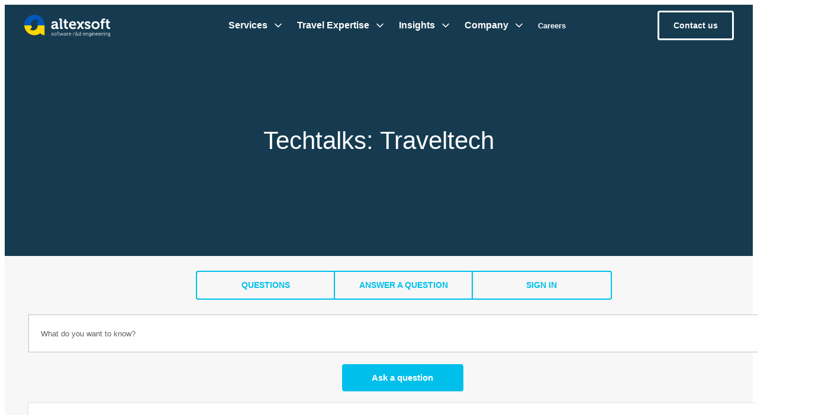

--- FILE ---
content_type: text/html; charset=utf-8
request_url: https://www.altexsoft.com/techtalks/answer/healthcare/page/2/
body_size: 23785
content:
<!DOCTYPE html><html lang="en"><head><meta charSet="utf-8"/><link rel="apple-touch-icon" sizes="180x180" href="https://www.altexsoft.com/static/favicon/apple-touch-icon.png"/><link rel="icon" type="image/png" sizes="32x32" href="https://www.altexsoft.com/static/favicon/favicon-ukr-32x32.png"/><link rel="icon" type="image/png" sizes="16x16" href="https://www.altexsoft.com/static/favicon/favicon-ukr-16x16.png"/><link rel="manifest" href="https://www.altexsoft.com/static/favicon/site.webmanifest"/><link rel="mask-icon" href="https://www.altexsoft.com/static/favicon/favicon-ukr-32x32.png"/><link rel="shortcut icon" href="https://www.altexsoft.com/static/favicon/favicon-ukr.ico"/><meta name="msapplication-TileColor" content="#da532c"/><meta name="msapplication-config" content="https://www.altexsoft.com/static/favicon/browserconfig.xml"/><meta name="theme-color" content="#fff"/><link rel="canonical" href="https://www.altexsoft.com/techtalks/answer/healthcare/page/2/"/><link rel="preload" href="/_next/static/images/page-banner-mobile-cd779a4c384ac6cf189789ce25ddeb82.webp" as="image" media="(max-width: 600px)"/><link rel="preload" href="/_next/static/images/page-banner-fc9a047a9c9daa97261c194b92b73f42.webp" as="image" media="(min-width: 601px)"/><meta name="viewport" content="width=device-width, initial-scale=1"/><title>Techtalks: Answer A Question | AltexSoft</title><meta name="title" content="Techtalks: Answer A Question | AltexSoft"/><meta name="description" content="Visit our Q&amp;A to discover new opportunities for your business, ask about technology integrations, and help others by sharing your experience."/><meta name="og:title" property="og:title" content="Techtalks: Answer A Question | AltexSoft"/><meta name="og:description" property="og:description" content="Visit our Q&amp;A to discover new opportunities for your business, ask about technology integrations, and help others by sharing your experience."/><meta property="og:type" content="website"/><meta property="og:url" content="https://www.altexsoft.com/techtalks/answer/healthcare/page/2/"/><meta property="og:site_name" content="AltexSoft"/><meta property="og:locale" content="en_us"/><meta property="og:image" content="https://www.altexsoft.com/static/images/page-banner.jpg"/><meta name="twitter:card" content="summary"/><meta name="twitter:site" content="@AltexSoft"/><meta name="twitter:creator" content="AltexSoft"/><meta name="next-head-count" content="27"/><link rel="preconnect" href="https://www.altexsoft.com"/><link rel="dns-prefetch" href="https://www.altexsoft.com"/><style data-styled="" data-styled-version="5.3.11">.fIixYv{position:relative;display:-webkit-box;display:-webkit-flex;display:-ms-flexbox;display:flex;-webkit-flex-direction:column;-ms-flex-direction:column;flex-direction:column;-webkit-box-flex:0;-webkit-flex-grow:0;-ms-flex-positive:0;flex-grow:0;-webkit-flex-shrink:0;-ms-flex-negative:0;flex-shrink:0;height:425px;padding:0 45px;background-size:cover;background:#163b50 url(/_next/static/images/page-banner-fc9a047a9c9daa97261c194b92b73f42.webp) no-repeat 50% 50% / cover;}/*!sc*/
@media screen and (max-width:1024px){.fIixYv{height:230px;padding:0 20px;}}/*!sc*/
@media screen and (max-width:600px){.fIixYv{background:#163b50 url(/_next/static/images/page-banner-mobile-cd779a4c384ac6cf189789ce25ddeb82.webp) no-repeat 50% 50% / cover;}}/*!sc*/
data-styled.g18[id="sc-dLMFU"]{content:"fIixYv,"}/*!sc*/
.hvbDNk{border:0;background:none;display:inline-block;text-align:center;-webkit-flex-shrink:0;-ms-flex-negative:0;flex-shrink:0;padding:16px;border-radius:4px;font-weight:600;-webkit-transition:background-color 0.1s linear,color 0.1s linear;transition:background-color 0.1s linear,color 0.1s linear;font-size:16px;line-height:24px;padding:10px 16px;color:#007893;border:3px solid #007893;font-size:14px;line-height:20px;}/*!sc*/
.hvbDNk:hover{cursor:pointer;}/*!sc*/
.hvbDNk[disabled]{cursor:not-allowed;}/*!sc*/
.hvbDNk:hover:not([disabled]){background-color:rgba(215,247,254,0.46);}/*!sc*/
.hvbDNk[disabled]{color:#9fa6ad;border-color:#9fa6ad;}/*!sc*/
data-styled.g19[id="sc-eDPEul"]{content:"hvbDNk,"}/*!sc*/
.eQrUeR{display:-webkit-inline-box;display:-webkit-inline-flex;display:-ms-inline-flexbox;display:inline-flex;-webkit-align-self:center;-ms-flex-item-align:center;align-self:center;-webkit-box-pack:center;-webkit-justify-content:center;-ms-flex-pack:center;justify-content:center;-webkit-align-items:center;-webkit-box-align:center;-ms-flex-align:center;align-items:center;-webkit-text-decoration:none;text-decoration:none;min-height:45px;line-height:normal;padding:0 20px;border-width:3px;border-style:solid;border-radius:4px;font-size:15px;font-weight:600;font-family:Proxima Nova,Arial,Helvetica,sans-serif;outline:none;width:100%;max-width:205px;cursor:pointer;background:none;color:#00c0eb;border-color:#00c0eb;color:#fff;background:#00c0eb;min-height:46px;line-height:40px;}/*!sc*/
.eQrUeR:focus{outline:1px groove Highlight;outline:1px groove -webkit-focus-ring-color;}/*!sc*/
.eQrUeR:hover{color:#fff;background:#00c0eb;}/*!sc*/
data-styled.g27[id="sc-hzhJZQ"]{content:"eQrUeR,"}/*!sc*/
.dJyiQS{padding-top:40px;background:#eef3f7;}/*!sc*/
data-styled.g33[id="sc-koXPp"]{content:"dJyiQS,"}/*!sc*/
.gdeWsn{max-width:1920px;margin:0 auto;padding:0 80px 0;color:#3d4d5b;font-family:Proxima Nova,Arial,Helvetica,sans-serif;}/*!sc*/
@media screen and (max-width:1280px){.gdeWsn{padding-left:24px;padding-right:24px;}}/*!sc*/
@media screen and (max-width:1024px){.gdeWsn{padding-left:24px;padding-right:24px;}}/*!sc*/
@media screen and (max-width:600px){.gdeWsn{padding-left:16px;padding-right:16px;}}/*!sc*/
data-styled.g34[id="sc-bmzYkS"]{content:"gdeWsn,"}/*!sc*/
.dRzTFC{padding-bottom:32px;display:-webkit-box;display:-webkit-flex;display:-ms-flexbox;display:flex;-webkit-box-pack:justify;-webkit-justify-content:space-between;-ms-flex-pack:justify;justify-content:space-between;}/*!sc*/
data-styled.g35[id="sc-iHGNWf"]{content:"dRzTFC,"}/*!sc*/
.iUamaq{-webkit-flex:1 1 25%;-ms-flex:1 1 25%;flex:1 1 25%;padding-right:24px;}/*!sc*/
@media screen and (max-width:1280px){.iUamaq{padding-left:16px;padding-right:16px;}}/*!sc*/
data-styled.g36[id="sc-dtBdUo"]{content:"iUamaq,"}/*!sc*/
.cXKaZa{margin:40px 0 16px;display:block;font-size:14px;line-height:20px;font-weight:600;}/*!sc*/
data-styled.g37[id="sc-kOHTFB"]{content:"cXKaZa,"}/*!sc*/
.hWXCrk{display:-webkit-box;display:-webkit-flex;display:-ms-flexbox;display:flex;-webkit-align-items:center;-webkit-box-align:center;-ms-flex-align:center;align-items:center;color:#071417;}/*!sc*/
.hWXCrk::after{margin-left:8px;color:#007893;content:'';display:inline-block;vertical-align:top;width:24px;height:6px;-webkit-flex-shrink:0;-ms-flex-negative:0;flex-shrink:0;background:url("/static/view/svg/sprite.css-449920d1.svg#arrow-right-medium-blue2") no-repeat 0 50%;background-size:24px 6px;}/*!sc*/
.hWXCrk:hover{color:#007893;}/*!sc*/
data-styled.g38[id="sc-dtInlm"]{content:"hWXCrk,"}/*!sc*/
.dMmAr{padding:0;margin:0;list-style:none;font-size:16px;line-height:24px;}/*!sc*/
data-styled.g39[id="sc-kOPcWz"]{content:"dMmAr,"}/*!sc*/
.dbXSYo{padding:6px 6px 6px 0;}/*!sc*/
data-styled.g40[id="sc-cWSHoV"]{content:"dbXSYo,"}/*!sc*/
.kXWFQw{color:#3d4d5b;}/*!sc*/
.kXWFQw:hover{color:#007893;}/*!sc*/
data-styled.g41[id="sc-eBMEME"]{content:"kXWFQw,"}/*!sc*/
.fejTSy{padding:32px 0 24px;border-top:1px solid #d6e2eb;font-size:14px;line-height:20px;font-weight:600;}/*!sc*/
.fejTSy .sc-bmzYkS{display:-webkit-box;display:-webkit-flex;display:-ms-flexbox;display:flex;-webkit-box-pack:justify;-webkit-justify-content:space-between;-ms-flex-pack:justify;justify-content:space-between;-webkit-align-items:center;-webkit-box-align:center;-ms-flex-align:center;align-items:center;}/*!sc*/
@media screen and (max-width:1280px){.fejTSy .sc-bmzYkS{padding-left:40px;padding-right:40px;}}/*!sc*/
data-styled.g42[id="sc-dCFHLb"]{content:"fejTSy,"}/*!sc*/
.ixzLAS{display:-webkit-box;display:-webkit-flex;display:-ms-flexbox;display:flex;-webkit-box-pack:end;-webkit-justify-content:flex-end;-ms-flex-pack:end;justify-content:flex-end;-webkit-align-items:center;-webkit-box-align:center;-ms-flex-align:center;align-items:center;}/*!sc*/
@media screen and (max-width:1024px){.ixzLAS{-webkit-box-pack:justify;-webkit-justify-content:space-between;-ms-flex-pack:justify;justify-content:space-between;width:100%;padding:0 24px 24px;}}/*!sc*/
@media screen and (max-width:600px){.ixzLAS{padding-left:16px;padding-right:16px;}}/*!sc*/
data-styled.g43[id="sc-fhzFiK"]{content:"ixzLAS,"}/*!sc*/
.kRAbVh{position:absolute;top:50%;left:50%;-webkit-transform:translate(-50%,-50%);-ms-transform:translate(-50%,-50%);transform:translate(-50%,-50%);-webkit-transition:opacity 300ms linear;transition:opacity 300ms linear;content:'';display:inline-block;vertical-align:top;width:32px;height:32px;-webkit-flex-shrink:0;-ms-flex-negative:0;flex-shrink:0;background:url("/static/view/svg/sprite.css-449920d1.svg#facebook-black") no-repeat 0 50%;background-size:32px 32px;}/*!sc*/
.kRAbVh.static{z-index:2;opacity:1;}/*!sc*/
.kRAbVh.hover-state{opacity:0;z-index:1;}/*!sc*/
.wlXLf{position:absolute;top:50%;left:50%;-webkit-transform:translate(-50%,-50%);-ms-transform:translate(-50%,-50%);transform:translate(-50%,-50%);-webkit-transition:opacity 300ms linear;transition:opacity 300ms linear;content:'';display:inline-block;vertical-align:top;width:32px;height:32px;-webkit-flex-shrink:0;-ms-flex-negative:0;flex-shrink:0;background:url("/static/view/svg/sprite.css-449920d1.svg#facebook-color") no-repeat 0 50%;background-size:32px 32px;}/*!sc*/
.wlXLf.static{z-index:2;opacity:1;}/*!sc*/
.wlXLf.hover-state{opacity:0;z-index:1;}/*!sc*/
.fdEBFo{position:absolute;top:50%;left:50%;-webkit-transform:translate(-50%,-50%);-ms-transform:translate(-50%,-50%);transform:translate(-50%,-50%);-webkit-transition:opacity 300ms linear;transition:opacity 300ms linear;content:'';display:inline-block;vertical-align:top;width:32px;height:32px;-webkit-flex-shrink:0;-ms-flex-negative:0;flex-shrink:0;background:url("/static/view/svg/sprite.css-449920d1.svg#linked-black") no-repeat 0 50%;background-size:32px 32px;}/*!sc*/
.fdEBFo.static{z-index:2;opacity:1;}/*!sc*/
.fdEBFo.hover-state{opacity:0;z-index:1;}/*!sc*/
.bRdle{position:absolute;top:50%;left:50%;-webkit-transform:translate(-50%,-50%);-ms-transform:translate(-50%,-50%);transform:translate(-50%,-50%);-webkit-transition:opacity 300ms linear;transition:opacity 300ms linear;content:'';display:inline-block;vertical-align:top;width:32px;height:32px;-webkit-flex-shrink:0;-ms-flex-negative:0;flex-shrink:0;background:url("/static/view/svg/sprite.css-449920d1.svg#linked-color") no-repeat 0 50%;background-size:32px 32px;}/*!sc*/
.bRdle.static{z-index:2;opacity:1;}/*!sc*/
.bRdle.hover-state{opacity:0;z-index:1;}/*!sc*/
.gxAAYM{position:absolute;top:50%;left:50%;-webkit-transform:translate(-50%,-50%);-ms-transform:translate(-50%,-50%);transform:translate(-50%,-50%);-webkit-transition:opacity 300ms linear;transition:opacity 300ms linear;content:'';display:inline-block;vertical-align:top;width:32px;height:32px;-webkit-flex-shrink:0;-ms-flex-negative:0;flex-shrink:0;background:url("/static/view/svg/sprite.css-449920d1.svg#youtube-black") no-repeat 0 50%;background-size:32px 32px;}/*!sc*/
.gxAAYM.static{z-index:2;opacity:1;}/*!sc*/
.gxAAYM.hover-state{opacity:0;z-index:1;}/*!sc*/
.kaLGTW{position:absolute;top:50%;left:50%;-webkit-transform:translate(-50%,-50%);-ms-transform:translate(-50%,-50%);transform:translate(-50%,-50%);-webkit-transition:opacity 300ms linear;transition:opacity 300ms linear;content:'';display:inline-block;vertical-align:top;width:32px;height:32px;-webkit-flex-shrink:0;-ms-flex-negative:0;flex-shrink:0;background:url("/static/view/svg/sprite.css-449920d1.svg#youtube-color") no-repeat 0 50%;background-size:32px 32px;}/*!sc*/
.kaLGTW.static{z-index:2;opacity:1;}/*!sc*/
.kaLGTW.hover-state{opacity:0;z-index:1;}/*!sc*/
.hcGouX{position:absolute;top:50%;left:50%;-webkit-transform:translate(-50%,-50%);-ms-transform:translate(-50%,-50%);transform:translate(-50%,-50%);-webkit-transition:opacity 300ms linear;transition:opacity 300ms linear;content:'';display:inline-block;vertical-align:top;width:32px;height:32px;-webkit-flex-shrink:0;-ms-flex-negative:0;flex-shrink:0;background:url("/static/view/svg/sprite.css-449920d1.svg#instagam-black") no-repeat 0 50%;background-size:32px 32px;}/*!sc*/
.hcGouX.static{z-index:2;opacity:1;}/*!sc*/
.hcGouX.hover-state{opacity:0;z-index:1;}/*!sc*/
.ghLbEi{position:absolute;top:50%;left:50%;-webkit-transform:translate(-50%,-50%);-ms-transform:translate(-50%,-50%);transform:translate(-50%,-50%);-webkit-transition:opacity 300ms linear;transition:opacity 300ms linear;content:'';display:inline-block;vertical-align:top;width:32px;height:32px;-webkit-flex-shrink:0;-ms-flex-negative:0;flex-shrink:0;background:url("/static/view/svg/sprite.css-449920d1.svg#insta-color") no-repeat 0 50%;background-size:32px 32px;}/*!sc*/
.ghLbEi.static{z-index:2;opacity:1;}/*!sc*/
.ghLbEi.hover-state{opacity:0;z-index:1;}/*!sc*/
.hcKtDc{position:absolute;top:50%;left:50%;-webkit-transform:translate(-50%,-50%);-ms-transform:translate(-50%,-50%);transform:translate(-50%,-50%);-webkit-transition:opacity 300ms linear;transition:opacity 300ms linear;content:'';display:inline-block;vertical-align:top;width:32px;height:32px;-webkit-flex-shrink:0;-ms-flex-negative:0;flex-shrink:0;background:url("/static/view/svg/sprite.css-449920d1.svg#twitter-black") no-repeat 0 50%;background-size:32px 32px;}/*!sc*/
.hcKtDc.static{z-index:2;opacity:1;}/*!sc*/
.hcKtDc.hover-state{opacity:0;z-index:1;}/*!sc*/
data-styled.g44[id="sc-jxOSlx"]{content:"kRAbVh,wlXLf,fdEBFo,bRdle,gxAAYM,kaLGTW,hcGouX,ghLbEi,hcKtDc,"}/*!sc*/
.juoglB{position:relative;margin-left:32px;width:32px;height:32px;}/*!sc*/
.juoglB:hover .sc-jxOSlx.static{opacity:0;}/*!sc*/
.juoglB:hover .sc-jxOSlx.hover-state{opacity:1;}/*!sc*/
@media screen and (max-width:1024px){.juoglB{margin:0;}}/*!sc*/
data-styled.g45[id="sc-lcIPJg"]{content:"juoglB,"}/*!sc*/
.hcfTYF{padding:4px 8px;margin-left:10px;border-radius:4px;background:#1660D1;color:#fff;font-size:12px;line-height:16px;font-weight:600;}/*!sc*/
data-styled.g52[id="sc-bbSZdi"]{content:"hcfTYF,"}/*!sc*/
.hhqEid{display:-webkit-box;display:-webkit-flex;display:-ms-flexbox;display:flex;-webkit-box-pack:stretch;-webkit-justify-content:stretch;-ms-flex-pack:stretch;justify-content:stretch;-webkit-align-items:center;-webkit-box-align:center;-ms-flex-align:center;align-items:center;font-size:16px;line-height:24px;font-weight:600;}/*!sc*/
data-styled.g104[id="sc-kbousE"]{content:"hhqEid,"}/*!sc*/
.fMRxka{color:inherit;background:none;padding:0;margin:0;border:none;font-weight:600;cursor:pointer;}/*!sc*/
data-styled.g120[id="sc-bDpDS"]{content:"fMRxka,"}/*!sc*/
.AsvIJ{position:relative;margin:0 22px;display:-webkit-box;display:-webkit-flex;display:-ms-flexbox;display:flex;-webkit-align-items:center;-webkit-box-align:center;-ms-flex-align:center;align-items:center;cursor:pointer;color:inherit;}/*!sc*/
.AsvIJ:after{margin-left:10px;-webkit-transform:rotate(0);-ms-transform:rotate(0);transform:rotate(0);}/*!sc*/
.AsvIJ::after{content:'';display:inline-block;vertical-align:top;width:16px;height:16px;-webkit-flex-shrink:0;-ms-flex-negative:0;flex-shrink:0;background:url("/static/view/svg/sprite.css-449920d1.svg#chevron-down-white") no-repeat 0 50%;background-size:16px 16px;}/*!sc*/
.AsvIJ::before{display:none;position:absolute;bottom:-29px;left:0;right:0;height:2px;content:'';background-color:#007893;}/*!sc*/
.AsvIJ:hover{color:#007893;}/*!sc*/
.AsvIJ:hover:after{content:'';display:inline-block;vertical-align:top;width:16px;height:16px;-webkit-flex-shrink:0;-ms-flex-negative:0;flex-shrink:0;background:url("/static/view/svg/sprite.css-449920d1.svg#chevron-down-blue") no-repeat 0 50%;background-size:16px 16px;}/*!sc*/
.AsvIJ:active{color:#007893;}/*!sc*/
@media screen and (max-width:1280px){.AsvIJ{margin:0 12px;}}/*!sc*/
.eDTIhh{position:relative;margin:0 22px;display:-webkit-box;display:-webkit-flex;display:-ms-flexbox;display:flex;-webkit-align-items:center;-webkit-box-align:center;-ms-flex-align:center;align-items:center;cursor:pointer;color:inherit;}/*!sc*/
.eDTIhh:after{margin-left:10px;-webkit-transform:rotate(0);-ms-transform:rotate(0);transform:rotate(0);}/*!sc*/
.eDTIhh::after{content:'';display:inline-block;vertical-align:top;width:16px;height:16px;-webkit-flex-shrink:0;-ms-flex-negative:0;flex-shrink:0;background:url("/static/view/svg/sprite.css-449920d1.svg#chevron-down-white") no-repeat 0 50%;background-size:16px 16px;}/*!sc*/
.eDTIhh::before{display:none;position:absolute;bottom:-29px;left:0;right:0;height:2px;content:'';background-color:#007893;}/*!sc*/
.eDTIhh:hover{color:#007893;}/*!sc*/
.eDTIhh:hover:after{content:'';display:inline-block;vertical-align:top;width:16px;height:16px;-webkit-flex-shrink:0;-ms-flex-negative:0;flex-shrink:0;background:url("/static/view/svg/sprite.css-449920d1.svg#chevron-down-blue") no-repeat 0 50%;background-size:16px 16px;}/*!sc*/
.eDTIhh:active{color:#007893;}/*!sc*/
.eDTIhh:after{display:none !important;}/*!sc*/
@media screen and (max-width:1280px){.eDTIhh{margin:0 12px;}}/*!sc*/
data-styled.g121[id="sc-bVHCgj"]{content:"AsvIJ,eDTIhh,"}/*!sc*/
.ktxpBt{content:'';display:inline-block;vertical-align:top;width:151px;height:41px;-webkit-flex-shrink:0;-ms-flex-negative:0;flex-shrink:0;background:url("/static/view/svg/sprite.css-449920d1.svg#logo-default-ua") no-repeat 0 50%;background-size:151px 41px;}/*!sc*/
.jWJYCJ{content:'';display:inline-block;vertical-align:top;width:151px;height:41px;-webkit-flex-shrink:0;-ms-flex-negative:0;flex-shrink:0;background:url("/static/view/svg/sprite.css-449920d1.svg#logo-white-ua") no-repeat 0 50%;background-size:151px 41px;}/*!sc*/
data-styled.g122[id="sc-dSIIpw"]{content:"ktxpBt,jWJYCJ,"}/*!sc*/
.kATnxH{position:fixed;top:0;left:0;right:0;z-index:15;background:transparent;color:#fff;font-family:Proxima Nova,Arial,Helvetica,sans-serif;will-change:scroll-position;-webkit-transition:color 0.7s,background-color 0.7s;transition:color 0.7s,background-color 0.7s;}/*!sc*/
.kATnxH .logo-main{display:none;}/*!sc*/
.kATnxH .logo-white{display:block;}/*!sc*/
.kATnxH:hover{background:#fff;}/*!sc*/
.kATnxH:hover .logo-white{display:none;}/*!sc*/
.kATnxH:hover .logo-black{display:block;}/*!sc*/
.kATnxH:hover .sc-bVHCgj{color:#071417;}/*!sc*/
.kATnxH:hover .sc-bVHCgj:after{content:'';display:inline-block;vertical-align:top;width:16px;height:16px;-webkit-flex-shrink:0;-ms-flex-negative:0;flex-shrink:0;background:url("/static/view/svg/sprite.css-449920d1.svg#chevron-down-black") no-repeat 0 50%;background-size:16px 16px;}/*!sc*/
.kATnxH:hover .sc-bVHCgj:hover{color:#007893;}/*!sc*/
.kATnxH:hover .sc-bVHCgj:hover:after{content:'';display:inline-block;vertical-align:top;width:16px;height:16px;-webkit-flex-shrink:0;-ms-flex-negative:0;flex-shrink:0;background:url("/static/view/svg/sprite.css-449920d1.svg#chevron-down-blue") no-repeat 0 50%;background-size:16px 16px;}/*!sc*/
.kATnxH:hover .sc-cfxfcM::before{content:'';display:inline-block;vertical-align:top;width:16px;height:16px;-webkit-flex-shrink:0;-ms-flex-negative:0;flex-shrink:0;background:url("/static/view/svg/sprite.css-449920d1.svg#search") no-repeat 0 50%;background-size:16px 16px;}/*!sc*/
.kATnxH:hover .sc-eDPEul{border-color:#007893;color:#007893;}/*!sc*/
.kATnxH .sc-cfxfcM{color:#fff;}/*!sc*/
.kATnxH .sc-eDPEul{padding:12px 24px;border-color:#fff;color:#fff;}/*!sc*/
.kATnxH .sc-eDPEul:hover{background-color:#007893;color:#fff;}/*!sc*/
data-styled.g123[id="sc-fMMURN"]{content:"kATnxH,"}/*!sc*/
.kxNUER{position:relative;max-width:1920px;margin:0 auto;display:-webkit-box;display:-webkit-flex;display:-ms-flexbox;display:flex;-webkit-box-pack:justify;-webkit-justify-content:space-between;-ms-flex-pack:justify;justify-content:space-between;-webkit-align-items:center;-webkit-box-align:center;-ms-flex-align:center;align-items:center;padding:15px 80px;}/*!sc*/
@media screen and (max-width:1280px){.kxNUER{padding-left:40px;padding-right:40px;}}/*!sc*/
data-styled.g124[id="sc-ktPPKK"]{content:"kxNUER,"}/*!sc*/
.jKtFuC{display:-webkit-box;display:-webkit-flex;display:-ms-flexbox;display:flex;-webkit-box-pack:end;-webkit-justify-content:flex-end;-ms-flex-pack:end;justify-content:flex-end;}/*!sc*/
data-styled.g125[id="sc-YysOf"]{content:"jKtFuC,"}/*!sc*/
.jOMRyi{-webkit-box-flex:1;-webkit-flex-grow:1;-ms-flex-positive:1;flex-grow:1;display:-webkit-box;display:-webkit-flex;display:-ms-flexbox;display:flex;-webkit-flex-direction:column;-ms-flex-direction:column;flex-direction:column;-webkit-transition:all 0.7s ease-in-out 0s;transition:all 0.7s ease-in-out 0s;position:relative;z-index:1;width:auto;background-color:#f7f7f7;}/*!sc*/
data-styled.g130[id="sc-eBHhsj"]{content:"jOMRyi,"}/*!sc*/
.xFhwx{color:#fff;font-weight:300;font-family:Proxima Nova,Arial,Helvetica,sans-serif;font-size:72px;text-align:center;}/*!sc*/
@media screen and (max-width:1550px){.xFhwx{font-size:65px;}}/*!sc*/
@media screen and (max-width:1280px){.xFhwx{font-size:42px;}}/*!sc*/
@media screen and (max-width:600px){.xFhwx{font-size:32px;}}/*!sc*/
data-styled.g131[id="sc-iXzfSG"]{content:"xFhwx,"}/*!sc*/
.ckfTmv{-webkit-box-flex:1;-webkit-flex-grow:1;-ms-flex-positive:1;flex-grow:1;display:-webkit-box;display:-webkit-flex;display:-ms-flexbox;display:flex;-webkit-flex-direction:column;-ms-flex-direction:column;flex-direction:column;-webkit-box-pack:center;-webkit-justify-content:center;-ms-flex-pack:center;justify-content:center;-webkit-align-items:center;-webkit-box-align:center;-ms-flex-align:center;align-items:center;padding-bottom:45px;padding-top:80px;}/*!sc*/
@media screen and (max-width:1024px){.ckfTmv{padding-top:65px;padding-bottom:30px;}}/*!sc*/
data-styled.g133[id="sc-eulNck"]{content:"ckfTmv,"}/*!sc*/
.jQVxAa{margin:0 auto;padding:0;display:-webkit-box;display:-webkit-flex;display:-ms-flexbox;display:flex;-webkit-box-pack:center;-webkit-justify-content:center;-ms-flex-pack:center;justify-content:center;-webkit-box-flex:1;-webkit-flex-grow:1;-ms-flex-positive:1;flex-grow:1;max-width:699px;}/*!sc*/
data-styled.g134[id="sc-dExYaf"]{content:"jQVxAa,"}/*!sc*/
.kxauA-D{text-transform:uppercase;border:2px solid #00c0eb;color:#00c0eb;font-weight:600;font-family:Proxima Nova,Arial,Helvetica,sans-serif;width:100%;height:45px;display:-webkit-box;display:-webkit-flex;display:-ms-flexbox;display:flex;-webkit-box-pack:center;-webkit-justify-content:center;-ms-flex-pack:center;justify-content:center;-webkit-align-items:center;-webkit-box-align:center;-ms-flex-align:center;align-items:center;text-align:center;line-height:45px;border-right:none;cursor:pointer;}/*!sc*/
.kxauA-D:hover{color:#fff;background-color:#00c0eb;}/*!sc*/
.kxauA-D:active{background-color:#008aa9;}/*!sc*/
.kxauA-D:focus{outline:1px auto Highlight;outline:1px auto -webkit-focus-ring-color;}/*!sc*/
@media screen and (max-width:1550px){.kxauA-D{font-size:14px;}}/*!sc*/
@media screen and (max-width:1024px){.kxauA-D{height:70px;line-height:normal;}}/*!sc*/
@media screen and (max-width:600px){.kxauA-D{font-size:13px;}}/*!sc*/
data-styled.g135[id="sc-iapWAC"]{content:"kxauA-D,"}/*!sc*/
.jfkKVD{list-style:none;min-width:92px;width:100%;}/*!sc*/
.jfkKVD:first-child .sc-iapWAC{border-radius:4px 0 0 4px;}/*!sc*/
.jfkKVD:last-child .sc-iapWAC{border-right:2px solid #00c0eb;border-radius:0 4px 4px 0;}/*!sc*/
data-styled.g136[id="sc-kqGoIF"]{content:"jfkKVD,"}/*!sc*/
.ciNNbh{position:relative;width:40px;height:40px;}/*!sc*/
data-styled.g137[id="sc-dxcDKg"]{content:"ciNNbh,"}/*!sc*/
.irhqom{background:url(/_next/static/images/loading-placeholder-598a0fa02ad5db48536f8f34558bcf19.svg) center center no-repeat;background-size:50% auto;padding-bottom:100%;position:relative;height:0;}/*!sc*/
data-styled.g139[id="sc-kRRyDe"]{content:"irhqom,"}/*!sc*/
.gNnrxu{display:block;width:100%;min-height:38px;padding:12px;border:1px solid #d5d5d5;-webkit-appearance:none;-moz-appearance:none;appearance:none;border-radius:0;-webkit-flex-shrink:0;-ms-flex-negative:0;flex-shrink:0;}/*!sc*/
.gNnrxu:focus{outline-offset:-1px;outline:1px solid #a2a2a2;}/*!sc*/
.gNnrxu:focus-visible{outline:none;}/*!sc*/
data-styled.g141[id="sc-ERObt"]{content:"gNnrxu,"}/*!sc*/
.dxOAUX{padding-left:20px;padding-right:60px;font-family:Proxima Nova,Arial,Helvetica,sans-serif;border-color:#bfbfbf;box-shadow:none;border-radius:none;margin:0;}/*!sc*/
.dxOAUX::-webkit-input-placeholder{color:#616161;font-family:Proxima Nova,Arial,Helvetica,sans-serif;}/*!sc*/
.dxOAUX::-moz-placeholder{color:#616161;font-family:Proxima Nova,Arial,Helvetica,sans-serif;}/*!sc*/
.dxOAUX:-ms-input-placeholder{color:#616161;font-family:Proxima Nova,Arial,Helvetica,sans-serif;}/*!sc*/
.dxOAUX::placeholder{color:#616161;font-family:Proxima Nova,Arial,Helvetica,sans-serif;}/*!sc*/
data-styled.g143[id="sc-fulCBj"]{content:"dxOAUX,"}/*!sc*/
.dIIPdS{position:absolute;top:0;right:0;width:60px;height:44px;border:none;outline:none;background:url(/_next/static/images/searchIcon-cc845925ae1445bde281c49b89e66759.png) no-repeat center center;cursor:pointer;}/*!sc*/
.dIIPdS:focus{outline:1px auto Highlight;outline:1px auto -webkit-focus-ring-color;}/*!sc*/
data-styled.g144[id="sc-kMribo"]{content:"dIIPdS,"}/*!sc*/
.kKdhCQ{display:none;position:absolute;top:46px;width:100%;margin:0;padding:0;z-index:1;}/*!sc*/
data-styled.g145[id="sc-bdOgaJ"]{content:"kKdhCQ,"}/*!sc*/
.hWzLMd{list-style:none;border:1px solid #bfbfbf;border-top:none;color:#616161;padding:10px;background:#fff;font-family:Proxima Nova,Arial,Helvetica,sans-serif;font-size:16px;cursor:pointer;}/*!sc*/
data-styled.g146[id="sc-empnci"]{content:"hWzLMd,"}/*!sc*/
.ijCOQb{-webkit-text-decoration:none;text-decoration:none;color:#00c0eb;font-weight:600;cursor:pointer;}/*!sc*/
.ijCOQb:hover{color:#008aa9;}/*!sc*/
@media screen and (max-width:1024px){.ijCOQb{display:block;}}/*!sc*/
@media screen and (max-width:600px){.ijCOQb{display:block;}}/*!sc*/
data-styled.g148[id="sc-SrznA"]{content:"ijCOQb,"}/*!sc*/
.WbRH{background:#f7f7f7;cursor:auto;}/*!sc*/
data-styled.g149[id="sc-czkgLR"]{content:"WbRH,"}/*!sc*/
.eIpFAb{color:#000;}/*!sc*/
.eIpFAb strong{font-weight:700;}/*!sc*/
data-styled.g150[id="sc-dycYrt"]{content:"eIpFAb,"}/*!sc*/
.jTxSbT{position:relative;}/*!sc*/
data-styled.g151[id="sc-hTUWRQ"]{content:"jTxSbT,"}/*!sc*/
.eIbOTI{width:100%;height:auto;padding:35px 40px;display:-webkit-box;display:-webkit-flex;display:-ms-flexbox;display:flex;-webkit-flex-direction:column;-ms-flex-direction:column;flex-direction:column;background-color:#fff;box-shadow:0 0 3px rgba(0,0,0,0.17);}/*!sc*/
.sc-isRoRg + .sc-isRoRg{margin-top:20px;}/*!sc*/
@media screen and (max-width:600px){.eIbOTI{padding:20px;}}/*!sc*/
data-styled.g155[id="sc-isRoRg"]{content:"eIbOTI,"}/*!sc*/
.bSPZru{padding:45px 80px;-webkit-box-flex:1;-webkit-flex-grow:1;-ms-flex-positive:1;flex-grow:1;width:100%;max-width:1920px;margin:0 auto;}/*!sc*/
@media screen and (max-width:1550px){.bSPZru{padding:25px 80px;}}/*!sc*/
@media screen and (max-width:1280px){.bSPZru{padding-left:40px;padding-right:40px;}}/*!sc*/
@media screen and (max-width:1024px){.bSPZru{padding:20px 24px;}}/*!sc*/
@media screen and (max-width:600px){.bSPZru{padding:20px 16px;}}/*!sc*/
data-styled.g163[id="sc-fbKhjd"]{content:"bSPZru,"}/*!sc*/
.iahym{width:100%;display:block;}/*!sc*/
@media screen and (max-width:1280px){.iahym{display:-webkit-box;display:-webkit-flex;display:-ms-flexbox;display:flex;-webkit-flex-direction:column;-ms-flex-direction:column;flex-direction:column;}}/*!sc*/
data-styled.g164[id="sc-leSDtu"]{content:"iahym,"}/*!sc*/
.jJQRkE{clear:left;width:calc(100% - 490px);}/*!sc*/
@media screen and (max-width:1550px){.jJQRkE{width:calc(100% - 425px);}.jJQRkE .sc-isRoRg + .sc-isRoRg{margin-top:25px;}}/*!sc*/
@media screen and (max-width:1280px){.jJQRkE{margin-bottom:20px;-webkit-order:3;-ms-flex-order:3;order:3;width:100%;}.jJQRkE .sc-isRoRg + .sc-isRoRg{margin-top:20px;}}/*!sc*/
data-styled.g165[id="sc-bJBgwP"]{content:"jJQRkE,"}/*!sc*/
.gvrxfW{width:100%;}/*!sc*/
data-styled.g166[id="sc-dGCmGc"]{content:"gvrxfW,"}/*!sc*/
.dKlZRg{margin-bottom:40px;display:-webkit-box;display:-webkit-flex;display:-ms-flexbox;display:flex;-webkit-box-pack:center;-webkit-justify-content:center;-ms-flex-pack:center;justify-content:center;}/*!sc*/
@media screen and (max-width:1550px){.dKlZRg{margin-bottom:25px;}}/*!sc*/
data-styled.g167[id="sc-fAGzit"]{content:"dKlZRg,"}/*!sc*/
.fOuthv{display:-webkit-box;display:-webkit-flex;display:-ms-flexbox;display:flex;margin-bottom:40px;}/*!sc*/
.fOuthv .sc-hTUWRQ{-webkit-box-flex:1;-webkit-flex-grow:1;-ms-flex-positive:1;flex-grow:1;padding:0;}/*!sc*/
@media screen and (max-width:1550px){.fOuthv{margin-right:0;margin-bottom:25px;}}/*!sc*/
@media screen and (max-width:1280px){.fOuthv{-webkit-flex-direction:column;-ms-flex-direction:column;flex-direction:column;-webkit-align-items:center;-webkit-box-align:center;-ms-flex-align:center;align-items:center;margin-bottom:20px;}.fOuthv .sc-hTUWRQ{width:100%;padding:0;}}/*!sc*/
data-styled.g168[id="sc-bkSUFG"]{content:"fOuthv,"}/*!sc*/
.fyVscL{width:450px;margin-left:40px;text-align:center;-webkit-flex-shrink:0;-ms-flex-negative:0;flex-shrink:0;}/*!sc*/
@media screen and (max-width:1550px){.fyVscL{width:400px;margin-left:25px;}}/*!sc*/
@media screen and (max-width:1280px){.fyVscL{margin:20px 0 0 0;width:100%;}}/*!sc*/
data-styled.g169[id="sc-deXhhX"]{content:"fyVscL,"}/*!sc*/
.fClgnn{display:-webkit-box;display:-webkit-flex;display:-ms-flexbox;display:flex;}/*!sc*/
.fClgnn pre{overflow-x:auto;}/*!sc*/
@media screen and (max-width:1550px){.fClgnn{margin-right:0;}}/*!sc*/
data-styled.g170[id="sc-dQEtJz"]{content:"fClgnn,"}/*!sc*/
.lntTFh{color:#000;font-weight:600;}/*!sc*/
data-styled.g177[id="sc-eifrsQ"]{content:"lntTFh,"}/*!sc*/
.iLsyiD{clear:right;display:block;float:right;-webkit-order:6;-ms-flex-order:6;order:6;width:450px;margin-left:40px;}/*!sc*/
.iLsyiD .sc-isRoRg + .sc-isRoRg{margin-top:40px;}/*!sc*/
@media screen and (max-width:1550px){.iLsyiD{width:400px;margin-left:25px;}.iLsyiD .sc-isRoRg + .sc-isRoRg{margin-top:25px;}}/*!sc*/
@media screen and (max-width:1280px){.iLsyiD{width:100%;margin:0;}.iLsyiD .sc-isRoRg + .sc-isRoRg{margin-top:20px;}}/*!sc*/
data-styled.g187[id="sc-gEkIjz"]{content:"iLsyiD,"}/*!sc*/
.ftXhMV{color:#000;font-size:20px;font-family:Proxima Nova,Arial,Helvetica,sans-serif;margin:0 0 20px;}/*!sc*/
data-styled.g195[id="sc-jdUcAg"]{content:"ftXhMV,"}/*!sc*/
.fWeRFO{display:-webkit-box;display:-webkit-flex;display:-ms-flexbox;display:flex;-webkit-flex-wrap:wrap;-ms-flex-wrap:wrap;flex-wrap:wrap;}/*!sc*/
data-styled.g196[id="sc-bddgXz"]{content:"fWeRFO,"}/*!sc*/
.gbycWw{-webkit-flex-shrink:0;-ms-flex-negative:0;flex-shrink:0;}/*!sc*/
.gbycWw a,.gbycWw span{display:block;margin:0 10px 10px 0;padding:3px 5px;line-height:normal;border:none;color:#00c0eb;background-color:#e6f9fe;outline:none;cursor:pointer;}/*!sc*/
.gbycWw a:hover,.gbycWw span:hover{color:#fff;background-color:#00c0eb;}/*!sc*/
.gbycWw a:focus,.gbycWw span:focus{outline:1px auto Highlight;outline:1px auto -webkit-focus-ring-color;}/*!sc*/
@media screen and (max-width:1024px){.gbycWw a,.gbycWw span{font-size:15px;}}/*!sc*/
.kdTmdr{-webkit-flex-shrink:0;-ms-flex-negative:0;flex-shrink:0;}/*!sc*/
.kdTmdr a,.kdTmdr span{display:block;margin:0 10px 10px 0;padding:3px 5px;line-height:normal;border:none;color:#00c0eb;background-color:#e6f9fe;outline:none;cursor:pointer;color:#fff;background-color:#00c0eb;}/*!sc*/
.kdTmdr a:hover,.kdTmdr span:hover{color:#fff;background-color:#00c0eb;}/*!sc*/
.kdTmdr a:focus,.kdTmdr span:focus{outline:1px auto Highlight;outline:1px auto -webkit-focus-ring-color;}/*!sc*/
@media screen and (max-width:1024px){.kdTmdr a,.kdTmdr span{font-size:15px;}}/*!sc*/
data-styled.g197[id="sc-fyVfxW"]{content:"gbycWw,kdTmdr,"}/*!sc*/
.dQyrkH{display:block;float:right;width:450px;margin-left:40px;margin-bottom:40px;}/*!sc*/
@media screen and (max-width:1550px){.dQyrkH{width:400px;margin-left:25px;margin-bottom:25px;}}/*!sc*/
@media screen and (max-width:1280px){.dQyrkH{-webkit-order:2;-ms-flex-order:2;order:2;margin:0 0 20px;width:100%;}}/*!sc*/
data-styled.g198[id="sc-eHsDsR"]{content:"dQyrkH,"}/*!sc*/
.fBmwvV{display:-webkit-box;display:-webkit-flex;display:-ms-flexbox;display:flex;font-family:Proxima Nova,Arial,Helvetica,sans-serif;}/*!sc*/
.fBmwvV img{width:40px;height:40px;border-radius:50%;}/*!sc*/
data-styled.g200[id="sc-fmzyuX"]{content:"fBmwvV,"}/*!sc*/
.kyBsgT{margin-left:20px;margin-right:10px;line-height:22px;}/*!sc*/
data-styled.g201[id="sc-cspYLC"]{content:"kyBsgT,"}/*!sc*/
.cBPyOk{font-size:14px;font-weight:400;font-family:Open Sans,Arial,Helvetica,sans-serif;color:#9E9E9E;}/*!sc*/
.cBPyOk span{display:inline-block;}/*!sc*/
data-styled.g203[id="sc-BQMaI"]{content:"cBPyOk,"}/*!sc*/
.cOjzoj{display:-webkit-box;display:-webkit-flex;display:-ms-flexbox;display:flex;-webkit-align-items:center;-webkit-box-align:center;-ms-flex-align:center;align-items:center;border:1px solid #bfbfbf;font-family:Proxima Nova,Arial,Helvetica,sans-serif;}/*!sc*/
.cOjzoj span{text-transform:uppercase;color:#7b7b7b;font-size:12px;margin-left:5px;}/*!sc*/
.cOjzoj strong{font-size:18px;color:#000;display:block;font-weight:400;}/*!sc*/
.sc-hgRRfv + .sc-hgRRfv{margin-left:20px;}/*!sc*/
@media screen and (max-width:600px){.cOjzoj{padding:0 5px;min-width:85px;}.sc-hgRRfv + .sc-hgRRfv{margin-left:10px;}}/*!sc*/
data-styled.g208[id="sc-hgRRfv"]{content:"cOjzoj,"}/*!sc*/
.joGGRp{display:-webkit-box;display:-webkit-flex;display:-ms-flexbox;display:flex;-webkit-box-pack:start;-webkit-justify-content:flex-start;-ms-flex-pack:start;justify-content:flex-start;-webkit-flex-wrap:wrap;-ms-flex-wrap:wrap;flex-wrap:wrap;-webkit-flex-shrink:0;-ms-flex-negative:0;flex-shrink:0;}/*!sc*/
.joGGRp .sc-hgRRfv{min-width:70px;-webkit-flex-direction:row;-ms-flex-direction:row;flex-direction:row;padding:0 5px;height:33px;-webkit-box-pack:space-around;-webkit-justify-content:space-around;-ms-flex-pack:space-around;justify-content:space-around;}/*!sc*/
.joGGRp .sc-hgRRfv span{margin-top:4px;}/*!sc*/
.joGGRp .sc-hgRRfv + .sc-hgRRfv{margin-left:20px;}/*!sc*/
data-styled.g209[id="sc-emIrwa"]{content:"joGGRp,"}/*!sc*/
.hDlcvS{display:-webkit-box;display:-webkit-flex;display:-ms-flexbox;display:flex;-webkit-box-pack:center;-webkit-justify-content:center;-ms-flex-pack:center;justify-content:center;-webkit-align-items:center;-webkit-box-align:center;-ms-flex-align:center;align-items:center;min-width:20px;padding:10px 12px;background:#fff;-webkit-text-decoration:none;text-decoration:none;color:#00c0eb;outline:none;border:none;cursor:pointer;width:44px;height:42px;margin-right:3px;margin-top:3px;}/*!sc*/
.hDlcvS:hover{color:#008aa9;}/*!sc*/
.hDlcvS:focus{outline:1px solid #000;}/*!sc*/
data-styled.g268[id="sc-iQbOkh"]{content:"hDlcvS,"}/*!sc*/
.fhzVjJ{color:black;pointer-events:none;}/*!sc*/
data-styled.g270[id="sc-iA-DsXs"]{content:"fhzVjJ,"}/*!sc*/
.hGJPGm{display:-webkit-box;display:-webkit-flex;display:-ms-flexbox;display:flex;-webkit-box-pack:center;-webkit-justify-content:center;-ms-flex-pack:center;justify-content:center;-webkit-flex-wrap:wrap;-ms-flex-wrap:wrap;flex-wrap:wrap;margin-top:7px;}/*!sc*/
data-styled.g273[id="sc-kBRoID"]{content:"hGJPGm,"}/*!sc*/
.dYVSBp{position:relative;max-height:105px;overflow:visible;max-height:unset;overflow:visible;max-height:unset;font-size:16px;line-height:1.6;font-weight:300;word-break:break-word;}/*!sc*/
.dYVSBp:after{display:none;display:none;content:'';position:absolute;bottom:0;left:0;right:0;height:20px;background-image:linear-gradient(to bottom,rgba(255,255,255,0),#fff);background-image:linear-gradient(to bottom,rgba(255 255 255 0),#fff);}/*!sc*/
.dYVSBp strong{font-weight:700;}/*!sc*/
.dYVSBp em{font-style:italic;}/*!sc*/
.dYVSBp p{margin-bottom:10px;}/*!sc*/
.dYVSBp ul,.dYVSBp ol,.dYVSBp blockquote{margin-bottom:30px;padding-left:20px;}/*!sc*/
.dYVSBp ol{list-style:decimal;}/*!sc*/
.dYVSBp ul{list-style:circle;}/*!sc*/
.dYVSBp blockquote{border-left:2px solid #00c0eb;}/*!sc*/
.dYVSBp blockquote p{margin-bottom:0;}/*!sc*/
.dYVSBp .sc-kRRyDe{height:0;padding-bottom:0;}/*!sc*/
data-styled.g275[id="sc-gdfaqJ"]{content:"dYVSBp,"}/*!sc*/
.kzfSdQ{text-align:right;padding-top:17px;}/*!sc*/
data-styled.g276[id="sc-cHMHOW"]{content:"kzfSdQ,"}/*!sc*/
.kPTOet{position:relative;margin-bottom:40px;padding:38px;background:#fff;box-shadow:0 0 3px rgba(0,0,0,0.17);overflow:hidden;}/*!sc*/
.kPTOet pre{overflow-x:auto;}/*!sc*/
.kPTOet img{max-width:100%;height:auto;}/*!sc*/
@media screen and (max-width:1550px){.kPTOet{margin-bottom:20px;}}/*!sc*/
@media screen and (max-width:600px){.kPTOet{padding:22px 18px 22px 23px;}}/*!sc*/
.kPTOet .sc-gdfaqJ{margin-top:40px;font-size:15px;}/*!sc*/
@media screen and (max-width:1550px){.kPTOet .sc-gdfaqJ{margin-top:20px;}}/*!sc*/
data-styled.g278[id="sc-kuVLHQ"]{content:"kPTOet,"}/*!sc*/
.akYiq{position:relative;margin-bottom:24px;width:100%;display:-webkit-box;display:-webkit-flex;display:-ms-flexbox;display:flex;-webkit-box-pack:justify;-webkit-justify-content:space-between;-ms-flex-pack:justify;justify-content:space-between;}/*!sc*/
@media screen and (max-width:1550px){.akYiq{display:block;}}/*!sc*/
.akYiq .sc-hgRRfv{-webkit-flex-shrink:0;-ms-flex-negative:0;flex-shrink:0;-webkit-flex-direction:column;-ms-flex-direction:column;flex-direction:column;padding:10px 5px 15px;height:70px;-webkit-box-pack:justify;-webkit-justify-content:space-between;-ms-flex-pack:justify;justify-content:space-between;}/*!sc*/
@media screen and (max-width:1550px){.akYiq .sc-hgRRfv{min-width:70px;-webkit-flex-direction:row;-ms-flex-direction:row;flex-direction:row;padding:0 5px;height:33px;-webkit-box-pack:space-around;-webkit-justify-content:space-around;-ms-flex-pack:space-around;justify-content:space-around;}.akYiq .sc-hgRRfv span{margin-top:4px;}}/*!sc*/
@media screen and (max-width:600px){.akYiq .sc-hgRRfv{min-width:unset;margin:0 5px 5px 0;}.akYiq .sc-hgRRfv + .sc-hgRRfv{margin-left:0;}}/*!sc*/
data-styled.g279[id="sc-hyBbbR"]{content:"akYiq,"}/*!sc*/
.jolQGt{display:-webkit-box;display:-webkit-flex;display:-ms-flexbox;display:flex;font-size:24px;font-weight:400;line-height:1.08;font-family:Open Sans,Arial,Helvetica,sans-serif;margin:0 10% 0 0;}/*!sc*/
.jolQGt a{color:#000;word-break:break-word;}/*!sc*/
.jolQGt a:focus{outline:none;-webkit-text-decoration:underline;text-decoration:underline;}/*!sc*/
@media screen and (max-width:1550px){.jolQGt{margin:0 0 15px;}}/*!sc*/
@media screen and (max-width:600px){.jolQGt{font-size:({theme:e})=>e.fontSize.large;}}/*!sc*/
.jolQGt:before{content:'';width:40px;height:40px;margin:6px 21px 0 0;display:inline-block;background:url(/_next/static/images/question-sprite-7956fb4f9f65ddae9e61bb8f61290d63.png) no-repeat -3px -115px;-webkit-flex-shrink:0;-ms-flex-negative:0;flex-shrink:0;}/*!sc*/
@media screen and (max-width:600px){.jolQGt:before{margin-top:3px;}}/*!sc*/
.jolQGt:before{background-position:-3px -196px;}/*!sc*/
data-styled.g280[id="sc-gIEZMH"]{content:"jolQGt,"}/*!sc*/
</style><meta name="google-site-verification" content="CW0MewQ1du2-xejWw_T_WrVK_ZH4MMCyeU-Oarb8MgU"/><meta name="ahrefs-site-verification" content="1da511e243044a073a5b6b1ae178504497fa2dee21ea80170d222a7437d6597f"/><link data-next-font="size-adjust" rel="preconnect" href="/" crossorigin="anonymous"/><link rel="preload" href="/_next/static/css/e5ff64d68a78e7e8.css" as="style"/><link rel="stylesheet" href="/_next/static/css/e5ff64d68a78e7e8.css" data-n-g=""/><noscript data-n-css=""></noscript><script defer="" nomodule="" src="/_next/static/chunks/polyfills-42372ed130431b0a.js"></script><script src="/_next/static/chunks/webpack-2f6b5f0d105a32ea.js" defer=""></script><script src="/_next/static/chunks/framework-2bdfc9214dad1811.js" defer=""></script><script src="/_next/static/chunks/main-4a17646b6d6f666f.js" defer=""></script><script src="/_next/static/chunks/pages/_app-3d97719d6b482cd0.js" defer=""></script><script src="/_next/static/chunks/702-29fbbec568d9a859.js" defer=""></script><script src="/_next/static/chunks/111-9fb5f1ebf4161e5b.js" defer=""></script><script src="/_next/static/chunks/995-65c35bd3871cd7e8.js" defer=""></script><script src="/_next/static/chunks/71-9118a31264116fd7.js" defer=""></script><script src="/_next/static/chunks/680-0dfabccb77d86068.js" defer=""></script><script src="/_next/static/chunks/698-fff9fb456d674270.js" defer=""></script><script src="/_next/static/chunks/pages/techtalks/answer/%5Btopic%5D/page/%5Bpage%5D-116fb2fa5b58bbb9.js" defer=""></script><script src="/_next/static/diTKah4rNJIw5y-XcFf95/_buildManifest.js" defer=""></script><script src="/_next/static/diTKah4rNJIw5y-XcFf95/_ssgManifest.js" defer=""></script></head><body><div id="__next"><div class="toaster-container"></div><section class="sc-dGCmGc gvrxfW"><header class="sc-fMMURN kATnxH"><div class="sc-ktPPKK kxNUER"><a href="https://www.altexsoft.com/" aria-label="Altexsoft"><span class="sc-dSIIpw ktxpBt logo-main logo-black" name="logo-default-ua"></span><span class="sc-dSIIpw jWJYCJ logo-main logo-white" name="logo-white-ua"></span></a><nav><ul class="sc-kbousE hhqEid"><li class="sc-bVHCgj AsvIJ"><span>Services</span></li><li class="sc-bVHCgj AsvIJ"><span>Travel Expertise</span></li><li class="sc-bVHCgj AsvIJ"><span>Insights</span></li><li class="sc-bVHCgj AsvIJ"><span>Company</span></li><li class="sc-bVHCgj eDTIhh"><button class="sc-bDpDS fMRxka">Careers</button></li></ul></nav><div class="sc-YysOf jKtFuC"><button type="button" color="secondary" class="sc-eDPEul hvbDNk">Contact us</button></div></div></header><main class="sc-eBHhsj jOMRyi"><section class="sc-dLMFU fIixYv"><div class="sc-eulNck ckfTmv"><h1 class="sc-iXzfSG xFhwx">Techtalks: <!-- -->Traveltech</h1></div></section><div class="sc-fbKhjd bSPZru"><div class="sc-fAGzit dKlZRg"><ul class="sc-dExYaf jQVxAa"><li class="sc-kqGoIF jfkKVD"><a href="/techtalks/traveltech/"><a class="sc-iapWAC kxauA-D">questions</a></a></li><li class="sc-kqGoIF jfkKVD"><a href="/techtalks/answer/traveltech/"><a class="sc-iapWAC kxauA-D">answer a question</a></a></li><li class="sc-kqGoIF jfkKVD"><a tabindex="0" class="sc-iapWAC kxauA-D">sign in</a></li></ul></div><div class="sc-bkSUFG fOuthv"><form class="sc-hTUWRQ jTxSbT"><input role="search" placeholder="What do you want to know?" class="sc-ERObt sc-fulCBj gNnrxu dxOAUX" value=""/><button aria-label="Submit search" class="sc-kMribo dIIPdS"></button><ul class="sc-bdOgaJ kKdhCQ"><li class="sc-empnci sc-czkgLR hWzLMd WbRH"><div class="sc-dycYrt eIpFAb">Search: <strong>example question</strong></div></li><li class="sc-empnci sc-czkgLR hWzLMd WbRH"><a class="sc-SrznA ijCOQb">+ Ask New Question</a></li></ul></form><div class="sc-lizKOf fxuLjo"></div><button class="sc-hzhJZQ sc-deXhhX eQrUeR fyVscL">Ask a question</button></div><div class="sc-dQEtJz fClgnn"><div class="sc-leSDtu iahym"><div class="sc-isRoRg sc-eHsDsR eIbOTI dQyrkH"><h2 class="sc-jdUcAg ftXhMV">Other topics:</h2><ul class="sc-bddgXz fWeRFO"><li class="sc-fyVfxW gbycWw"><a href="/techtalks/answer/data-science/">Data Science</a></li><li class="sc-fyVfxW gbycWw"><a href="/techtalks/answer/healthcare/">Healthcare</a></li><li class="sc-fyVfxW gbycWw"><a href="/techtalks/answer/software-development/">Software Development</a></li><li class="sc-fyVfxW gbycWw"><a href="/techtalks/answer/transportation/">Transportation</a></li><li class="sc-fyVfxW kdTmdr"><a href="/techtalks/answer/traveltech/">Traveltech</a></li></ul></div><aside class="sc-gEkIjz iLsyiD"></aside><div class="sc-bJBgwP jJQRkE"><div class="sc-kuVLHQ kPTOet"><div class="sc-hyBbbR akYiq"><h3 class="sc-gIEZMH jolQGt"><a href="/techtalks/how-to-integrate-drugbank-api/">How to integrate DrugBank API?</a></h3><div class="sc-emIrwa joGGRp"><div class="sc-hgRRfv cOjzoj"><strong>9.6 K</strong><span>views</span></div><div class="sc-hgRRfv cOjzoj"><strong>3</strong><span>answers</span></div><div class="sc-hgRRfv cOjzoj"><strong>1</strong><span>vote</span></div></div></div><div class="sc-fmzyuX fBmwvV"><img src="/_next/static/images/loading-placeholder-598a0fa02ad5db48536f8f34558bcf19.svg" width="40" height="40" alt="image placeholder" class="sc-kRRyDe irhqom"/><div width="40" height="40" class="sc-dxcDKg ciNNbh"></div><div class="sc-cspYLC kyBsgT"><span class="sc-eifrsQ lntTFh"> <!-- -->anonymous</span><p class="sc-BQMaI cBPyOk">asked<!-- -->  <!-- -->Mar 31, 2021</p></div></div><div class="sc-gdfaqJ dYVSBp"></div><div class="sc-cHMHOW kzfSdQ"></div></div><div class="sc-kuVLHQ kPTOet"><div class="sc-hyBbbR akYiq"><h3 class="sc-gIEZMH jolQGt"><a href="/techtalks/the-difference-between-cdss-and-emr/">The difference between CDSS and EMR?</a></h3><div class="sc-emIrwa joGGRp"><div class="sc-hgRRfv cOjzoj"><strong>6.8 K</strong><span>views</span></div><div class="sc-hgRRfv cOjzoj"><strong>1</strong><span>answer</span></div><div class="sc-hgRRfv cOjzoj"><strong>0</strong><span>votes</span></div></div></div><div class="sc-fmzyuX fBmwvV"><img src="/_next/static/images/loading-placeholder-598a0fa02ad5db48536f8f34558bcf19.svg" width="40" height="40" alt="image placeholder" class="sc-kRRyDe irhqom"/><div width="40" height="40" class="sc-dxcDKg ciNNbh"></div><div class="sc-cspYLC kyBsgT"><span class="sc-eifrsQ lntTFh"> <!-- -->anonymous</span><p class="sc-BQMaI cBPyOk">asked<!-- -->  <!-- -->Sep 21, 2020</p></div></div><div class="sc-gdfaqJ dYVSBp"></div><div class="sc-cHMHOW kzfSdQ"></div></div><div class="sc-kuVLHQ kPTOet"><div class="sc-hyBbbR akYiq"><h3 class="sc-gIEZMH jolQGt"><a href="/techtalks/what-is-the-difference-between-ctms-and-edc-systems/">What is the difference between CTMS and EDC systems?</a></h3><div class="sc-emIrwa joGGRp"><div class="sc-hgRRfv cOjzoj"><strong>10.8 K</strong><span>views</span></div><div class="sc-hgRRfv cOjzoj"><strong>2</strong><span>answers</span></div><div class="sc-hgRRfv cOjzoj"><strong>0</strong><span>votes</span></div></div></div><div class="sc-fmzyuX fBmwvV"><img src="/_next/static/images/loading-placeholder-598a0fa02ad5db48536f8f34558bcf19.svg" width="40" height="40" alt="image placeholder" class="sc-kRRyDe irhqom"/><div width="40" height="40" class="sc-dxcDKg ciNNbh"></div><div class="sc-cspYLC kyBsgT"><span class="sc-eifrsQ lntTFh"> <!-- -->anonymous</span><p class="sc-BQMaI cBPyOk">asked<!-- -->  <!-- -->Jul 24, 2020</p></div></div><div class="sc-gdfaqJ dYVSBp"></div><div class="sc-cHMHOW kzfSdQ"></div></div><div class="sc-kuVLHQ kPTOet"><div class="sc-hyBbbR akYiq"><h3 class="sc-gIEZMH jolQGt"><a href="/techtalks/what-is-the-difference-between-cloud-ehr-and-traditional-ehr/">What is the difference between cloud EHR and traditional EHR?</a></h3><div class="sc-emIrwa joGGRp"><div class="sc-hgRRfv cOjzoj"><strong>6.8 K</strong><span>views</span></div><div class="sc-hgRRfv cOjzoj"><strong>1</strong><span>answer</span></div><div class="sc-hgRRfv cOjzoj"><strong>0</strong><span>votes</span></div></div></div><div class="sc-fmzyuX fBmwvV"><img src="/_next/static/images/loading-placeholder-598a0fa02ad5db48536f8f34558bcf19.svg" width="40" height="40" alt="image placeholder" class="sc-kRRyDe irhqom"/><div width="40" height="40" class="sc-dxcDKg ciNNbh"></div><div class="sc-cspYLC kyBsgT"><span class="sc-eifrsQ lntTFh"> <!-- -->anonymous</span><p class="sc-BQMaI cBPyOk">asked<!-- -->  <!-- -->Jul 23, 2020</p></div></div><div class="sc-gdfaqJ dYVSBp"></div><div class="sc-cHMHOW kzfSdQ"></div></div><div class="sc-kuVLHQ kPTOet"><div class="sc-hyBbbR akYiq"><h3 class="sc-gIEZMH jolQGt"><a href="/techtalks/is-there-any-cheap-medical-billing-software/">Is there any cheap medical billing software?</a></h3><div class="sc-emIrwa joGGRp"><div class="sc-hgRRfv cOjzoj"><strong>7.1 K</strong><span>views</span></div><div class="sc-hgRRfv cOjzoj"><strong>1</strong><span>answer</span></div><div class="sc-hgRRfv cOjzoj"><strong>0</strong><span>votes</span></div></div></div><div class="sc-fmzyuX fBmwvV"><img src="/_next/static/images/loading-placeholder-598a0fa02ad5db48536f8f34558bcf19.svg" width="40" height="40" alt="image placeholder" class="sc-kRRyDe irhqom"/><div width="40" height="40" class="sc-dxcDKg ciNNbh"></div><div class="sc-cspYLC kyBsgT"><span class="sc-eifrsQ lntTFh"> <!-- -->anonymous</span><p class="sc-BQMaI cBPyOk">asked<!-- -->  <!-- -->Jul 23, 2020</p></div></div><div class="sc-gdfaqJ dYVSBp"></div><div class="sc-cHMHOW kzfSdQ"></div></div><div class="sc-kuVLHQ kPTOet"><div class="sc-hyBbbR akYiq"><h3 class="sc-gIEZMH jolQGt"><a href="/techtalks/how-can-i-get-free-drug-database-apis/">How can I get free drug database APIs?</a></h3><div class="sc-emIrwa joGGRp"><div class="sc-hgRRfv cOjzoj"><strong>33.6 K</strong><span>views</span></div><div class="sc-hgRRfv cOjzoj"><strong>1</strong><span>answer</span></div><div class="sc-hgRRfv cOjzoj"><strong>0</strong><span>votes</span></div></div></div><div class="sc-fmzyuX fBmwvV"><img src="/_next/static/images/loading-placeholder-598a0fa02ad5db48536f8f34558bcf19.svg" width="40" height="40" alt="image placeholder" class="sc-kRRyDe irhqom"/><div width="40" height="40" class="sc-dxcDKg ciNNbh"></div><div class="sc-cspYLC kyBsgT"><span class="sc-eifrsQ lntTFh"> <!-- -->anonymous</span><p class="sc-BQMaI cBPyOk">asked<!-- -->  <!-- -->Jul 23, 2020</p></div></div><div class="sc-gdfaqJ dYVSBp"></div><div class="sc-cHMHOW kzfSdQ"></div></div><div class="sc-kBRoID hGJPGm"><a href="/techtalks/answer/healthcare/"><a class="sc-iQbOkh sc-fIGJwM hDlcvS">1</a></a><a disabled="" href="/techtalks/answer/healthcare/page/2/"><a class="sc-iQbOkh sc-iA-DsXs hDlcvS fhzVjJ">2</a></a></div></div></div></div></div></main><footer class="sc-koXPp dJyiQS"><div class="sc-bmzYkS gdeWsn"><nav class="sc-iHGNWf dRzTFC"><div class="sc-dtBdUo iUamaq"><strong class="sc-kOHTFB cXKaZa">Services</strong><ul class="sc-kOPcWz dMmAr"><li class="sc-cWSHoV dbXSYo"><a href="https://www.altexsoft.com/ai-optimization/" class="sc-eBMEME kXWFQw">AI Optimization</a></li><li class="sc-cWSHoV dbXSYo"><a href="https://www.altexsoft.com/ai-transformation/" class="sc-eBMEME kXWFQw">AI Transformation</a></li><li class="sc-cWSHoV dbXSYo"><a href="https://www.altexsoft.com/ai-innovation/" class="sc-eBMEME kXWFQw">AI Innovation</a></li><li class="sc-cWSHoV dbXSYo"><a href="https://www.altexsoft.com/digital-transformation-strategy-consulting/" class="sc-eBMEME kXWFQw">Digital transformation</a></li><li class="sc-cWSHoV dbXSYo"><a href="https://www.altexsoft.com/technology-strategy/" class="sc-eBMEME kXWFQw">Technology Strategy</a></li><li class="sc-cWSHoV dbXSYo"><a href="https://www.altexsoft.com/digital-experience/" class="sc-eBMEME kXWFQw">End-to-End User Experience</a></li><li class="sc-cWSHoV dbXSYo"><a href="https://www.altexsoft.com/digital-infrastructure/" class="sc-eBMEME kXWFQw">Digital Infrastructure</a></li><li class="sc-cWSHoV dbXSYo"><a href="https://www.altexsoft.com/data-driven-organization/" class="sc-eBMEME kXWFQw">Data-Driven Organization</a></li><li class="sc-cWSHoV dbXSYo"><a href="https://www.altexsoft.com/engineering-services/" class="sc-eBMEME kXWFQw">Engineering services</a></li><li class="sc-cWSHoV dbXSYo"><a href="https://www.altexsoft.com/software-product-development/" class="sc-eBMEME kXWFQw">Software product development</a></li><li class="sc-cWSHoV dbXSYo"><a href="https://www.altexsoft.com/dedicated-team/" class="sc-eBMEME kXWFQw">Dedicated team</a></li><li class="sc-cWSHoV dbXSYo"><a href="https://www.altexsoft.com/technologies/" class="sc-eBMEME kXWFQw">Technology</a></li></ul><strong class="sc-kOHTFB cXKaZa">Consulting</strong><ul class="sc-kOPcWz dMmAr"><li class="sc-cWSHoV dbXSYo"><a href="https://www.altexsoft.com/data-science-and-machine-learning-consulting/" class="sc-eBMEME kXWFQw">Data Science Consulting</a></li><li class="sc-cWSHoV dbXSYo"><a href="https://www.altexsoft.com/machine-learning-solutions/" class="sc-eBMEME kXWFQw">Machine Learning</a></li><li class="sc-cWSHoV dbXSYo"><a href="https://www.altexsoft.com/artificial-intelligence-ai-solutions/" class="sc-eBMEME kXWFQw">AI Solutions for Industries</a></li><li class="sc-cWSHoV dbXSYo"><a href="https://www.altexsoft.com/business-intelligence-services/" class="sc-eBMEME kXWFQw">Business Intelligence</a></li><li class="sc-cWSHoV dbXSYo"><a href="https://www.altexsoft.com/big-data-consulting/" class="sc-eBMEME kXWFQw">Big Data Consulting</a></li><li class="sc-cWSHoV dbXSYo"><a href="https://www.altexsoft.com/ux-ui-consulting/" class="sc-eBMEME kXWFQw">UX / UI Consulting</a></li><li class="sc-cWSHoV dbXSYo"><a href="https://www.altexsoft.com/ux-design/" class="sc-eBMEME kXWFQw">UX Design</a></li><li class="sc-cWSHoV dbXSYo"><a href="https://www.altexsoft.com/conversion-rate-optimization/" class="sc-eBMEME kXWFQw">Conversion Rate Optimization</a></li><li class="sc-cWSHoV dbXSYo"><a href="https://www.altexsoft.com/technology-consulting/" class="sc-eBMEME kXWFQw">Technology Consulting</a></li></ul></div><div class="sc-dtBdUo iUamaq"><strong class="sc-kOHTFB cXKaZa">Travel Expertise</strong><ul class="sc-kOPcWz dMmAr"><li class="sc-cWSHoV dbXSYo"><a href="https://www.altexsoft.com/travel-technology/" class="sc-eBMEME kXWFQw">Travel technology practice</a></li><li class="sc-cWSHoV dbXSYo"><a href="https://www.altexsoft.com/travel-technology/booking-reservation-systems/" class="sc-eBMEME kXWFQw">Booking &amp; reservation</a></li><li class="sc-cWSHoV dbXSYo"><a href="https://www.altexsoft.com/travel-technology/airline-operations-management-solutions/" class="sc-eBMEME kXWFQw">Airline Management Solutions</a></li><li class="sc-cWSHoV dbXSYo"><a href="https://www.altexsoft.com/travel-technology/digital-customer-experience/" class="sc-eBMEME kXWFQw">Digital Customer Expertise</a></li><li class="sc-cWSHoV dbXSYo"><a href="https://www.altexsoft.com/travel-technology/property-management-system/" class="sc-eBMEME kXWFQw">Property Management Systems</a></li><li class="sc-cWSHoV dbXSYo"><a href="https://www.altexsoft.com/travel-technology/conversational-ai-in-travel/" class="sc-eBMEME kXWFQw">Generative AI Solutions</a></li><li class="sc-cWSHoV dbXSYo"><a href="https://www.altexsoft.com/travel-technology/ai-in-travel/" class="sc-eBMEME kXWFQw">Data and AI in Travel</a></li><li class="sc-cWSHoV dbXSYo"><a href="https://www.altexsoft.com/travel-technology/backoffice-software/" class="sc-eBMEME kXWFQw">Back office software</a></li><li class="sc-cWSHoV dbXSYo"><a href="https://www.altexsoft.com/travel-technology/travel-payment-solutions/" class="sc-eBMEME kXWFQw">Payments in Travel</a></li><li class="sc-cWSHoV dbXSYo"><a href="https://www.altexsoft.com/travel-booking-engine/" class="sc-eBMEME kXWFQw">Travel booking engine<span class="sc-bbSZdi hcfTYF">Demo</span></a></li></ul><strong class="sc-kOHTFB cXKaZa"><a href="https://www.altexsoft.com/business-verticals/" class="sc-dtInlm hWXCrk">More Industries</a></strong><ul class="sc-kOPcWz dMmAr"><li class="sc-cWSHoV dbXSYo"><a href="https://www.altexsoft.com/health-care/" class="sc-eBMEME kXWFQw">Health Care</a></li><li class="sc-cWSHoV dbXSYo"><a href="https://www.altexsoft.com/finance/" class="sc-eBMEME kXWFQw">Finance</a></li><li class="sc-cWSHoV dbXSYo"><a href="https://www.altexsoft.com/media-entertainment/" class="sc-eBMEME kXWFQw">Media &amp; Entertainment</a></li><li class="sc-cWSHoV dbXSYo"><a href="https://www.altexsoft.com/aviation-and-transportation/" class="sc-eBMEME kXWFQw">Aviation &amp; Transportation</a></li><li class="sc-cWSHoV dbXSYo"><a href="https://www.altexsoft.com/ecommerce-retail/" class="sc-eBMEME kXWFQw">ECommerce &amp; Retail</a></li><li class="sc-cWSHoV dbXSYo"><a href="https://www.altexsoft.com/marketing/" class="sc-eBMEME kXWFQw">Marketing</a></li></ul></div><div class="sc-dtBdUo iUamaq"><strong class="sc-kOHTFB cXKaZa">Segment</strong><ul class="sc-kOPcWz dMmAr"><li class="sc-cWSHoV dbXSYo"><a href="https://www.altexsoft.com/travel-technology/hospitality-technology-services/" class="sc-eBMEME kXWFQw">Hotels</a></li><li class="sc-cWSHoV dbXSYo"><a href="https://www.altexsoft.com/travel-technology/rental-booking-operations/" class="sc-eBMEME kXWFQw">Short-term Rentals</a></li><li class="sc-cWSHoV dbXSYo"><a href="https://www.altexsoft.com/travel-technology/metasearch-ota-website/" class="sc-eBMEME kXWFQw">OTAs and Metasearch Engines</a></li><li class="sc-cWSHoV dbXSYo"><a href="https://www.altexsoft.com/travel-technology/transportation-management-software/" class="sc-eBMEME kXWFQw">Rail &amp; Ground Transportation</a></li><li class="sc-cWSHoV dbXSYo"><a href="https://www.altexsoft.com/travel-technology/cruise-management-and-booking-software/" class="sc-eBMEME kXWFQw">Cruises</a></li><li class="sc-cWSHoV dbXSYo"><a href="https://www.altexsoft.com/travel-technology/car-rental-business/" class="sc-eBMEME kXWFQw">Car Rentals</a></li><li class="sc-cWSHoV dbXSYo"><a href="https://www.altexsoft.com/travel-technology/tours-attractions-experiences-platform/" class="sc-eBMEME kXWFQw">Tours &amp; Attractions</a></li><li class="sc-cWSHoV dbXSYo"><a href="https://www.altexsoft.com/travel-technology/corporate-travel-solutions/" class="sc-eBMEME kXWFQw">Corporate Travel</a></li></ul><strong class="sc-kOHTFB cXKaZa"><a href="https://www.altexsoft.com/company/" class="sc-dtInlm hWXCrk">Company</a></strong><ul class="sc-kOPcWz dMmAr"><li class="sc-cWSHoV dbXSYo"><a href="https://www.altexsoft.com/how-we-work/" class="sc-eBMEME kXWFQw">How we work</a></li><li class="sc-cWSHoV dbXSYo"><a href="https://www.altexsoft.com/our-team/" class="sc-eBMEME kXWFQw">Our team</a></li><li class="sc-cWSHoV dbXSYo"><a href="https://www.altexsoft.com/membership-and-industry-recognition/" class="sc-eBMEME kXWFQw">Membership &amp; Recognition</a></li><li class="sc-cWSHoV dbXSYo"><a href="https://www.altexsoft.com/customers-testimonials/" class="sc-eBMEME kXWFQw">Testimonials</a></li><li class="sc-cWSHoV dbXSYo"><a href="https://www.altexsoft.com/news-events/" class="sc-eBMEME kXWFQw">News &amp; Events</a></li><li class="sc-cWSHoV dbXSYo"><a href="https://www.altexsoft.com/contact-us/" class="sc-eBMEME kXWFQw">Contacts</a></li><li class="sc-cWSHoV dbXSYo"><a href="https://www.altexsoft.com/case-studies/" class="sc-eBMEME kXWFQw">Case Studies</a></li></ul></div><div class="sc-dtBdUo iUamaq"><strong class="sc-kOHTFB cXKaZa">Careers</strong><ul class="sc-kOPcWz dMmAr"><li class="sc-cWSHoV dbXSYo"><a href="https://www.altexsoft.com/careers/" class="sc-eBMEME kXWFQw">Careers<span class="sc-bbSZdi hcfTYF">We&#x27;re hiring!</span></a></li></ul><strong class="sc-kOHTFB cXKaZa">Insights</strong><ul class="sc-kOPcWz dMmAr"><li class="sc-cWSHoV dbXSYo"><a href="https://www.altexsoft.com/blog/" class="sc-eBMEME kXWFQw">Blogs</a></li><li class="sc-cWSHoV dbXSYo"><a href="https://www.altexsoft.com/travel-industry-news/" class="sc-eBMEME kXWFQw">Travel News</a></li><li class="sc-cWSHoV dbXSYo"><a href="https://www.altexsoft.com/techtalks/traveltech/" class="sc-eBMEME kXWFQw">Techtalks</a></li><li class="sc-cWSHoV dbXSYo"><a href="https://www.altexsoft.com/glossary/" class="sc-eBMEME kXWFQw">Glossary</a></li></ul><strong class="sc-kOHTFB cXKaZa">Tools</strong><ul class="sc-kOPcWz dMmAr"><li class="sc-cWSHoV dbXSYo"><a href="https://www.altexsoft.com/business-model-canvas-template-online/" class="sc-eBMEME kXWFQw">Business Model Canvas Tool</a></li><li class="sc-cWSHoV dbXSYo"><a href="https://www.altexsoft.com/lean-canvas-template-online/" class="sc-eBMEME kXWFQw">Lean Canvas Tool</a></li></ul><strong class="sc-kOHTFB cXKaZa">Legal</strong><ul class="sc-kOPcWz dMmAr"><li class="sc-cWSHoV dbXSYo"><a href="https://www.altexsoft.com/privacy-policy/" class="sc-eBMEME kXWFQw">Policies</a></li><li class="sc-cWSHoV dbXSYo"><a href="https://www.altexsoft.com/cookie-policy/" class="sc-eBMEME kXWFQw">Cookie Policy</a></li><li class="sc-cWSHoV dbXSYo"><a href="https://www.altexsoft.com/terms-of-use/" class="sc-eBMEME kXWFQw">Terms of Use</a></li></ul></div></nav></div><div class="sc-dCFHLb fejTSy"><div class="sc-bmzYkS gdeWsn">© <!-- -->Copyright AltexSoft 2025. All Rights Reserved.<div class="sc-fhzFiK ixzLAS"><a href="https://www.facebook.com/altexsoft/" title="facebook" class="sc-lcIPJg juoglB"><span width="32" height="32" name="facebook-black" class="sc-jxOSlx kRAbVh static icon"></span><span width="32" height="32" name="facebook-color" class="sc-jxOSlx wlXLf hover-state icon"></span></a><a href="https://www.linkedin.com/company/altexsoft?original_referer=https%3A%2F%2Fwww.altexsoft.com%2F" title="linkedin" class="sc-lcIPJg juoglB"><span width="32" height="32" name="linked-black" class="sc-jxOSlx fdEBFo static icon"></span><span width="32" height="32" name="linked-color" class="sc-jxOSlx bRdle hover-state icon"></span></a><a href="https://www.youtube.com/user/AltexSoftChannel" title="youtube" class="sc-lcIPJg juoglB"><span width="32" height="32" name="youtube-black" class="sc-jxOSlx gxAAYM static icon"></span><span width="32" height="32" name="youtube-color" class="sc-jxOSlx kaLGTW hover-state icon"></span></a><a href="https://www.instagram.com/altexsoftcom/" title="instagram" class="sc-lcIPJg juoglB"><span width="32" height="32" name="instagam-black" class="sc-jxOSlx hcGouX static icon"></span><span width="32" height="32" name="insta-color" class="sc-jxOSlx ghLbEi hover-state icon"></span></a><a href="https://twitter.com/AltexSoft" title="twitter" class="sc-lcIPJg juoglB"><span width="32" height="32" name="twitter-black" class="sc-jxOSlx hcKtDc static icon"></span><span width="32" height="32" name="twitter-black" class="sc-jxOSlx hcKtDc hover-state icon"></span></a></div></div></div></footer></section></div><script id="__NEXT_DATA__" type="application/json">{"props":{"ua":{"ua":"Mozilla/5.0 (Macintosh; Intel Mac OS X 10_15_7) AppleWebKit/537.36 (KHTML, like Gecko) Chrome/131.0.0.0 Safari/537.36; ClaudeBot/1.0; +claudebot@anthropic.com)","browser":{"name":"Chrome","version":"131.0.0.0","major":"131"},"engine":{"name":"Blink","version":"131.0.0.0"},"os":{"name":"Mac OS","version":"10.15.7"},"device":{"vendor":"Apple","model":"Macintosh"},"cpu":{}},"pageProps":{"questionsForAnswerTab":{"questions":[{"id":"c0672f6d-1ae9-4069-ab84-02148f5634c2","userId":"43f3a5ab-b3c4-48eb-b408-5b1a82e47492","wpId":"248d9128-9980-48f6-99ce-060bd455e81b","isHidden":false,"isPrivate":false,"isAnonimous":true,"title":"How to integrate DrugBank API?","topic":"Healthcare","description":null,"views":9677,"deletedOn":null,"createdOn":"2021-03-31T15:00:44.000Z","updatedOn":"2025-12-19T19:58:10.000Z","upForDeletedOn":null,"url":"how-to-integrate-drugbank-api","status":"published","statusComment":null,"answers":[{"id":"1390ae89-8af0-45b3-8c27-e7cb0c92e100","wpId":"87123104-d432-47b4-91c5-1d7eae06d339","userId":"924494d5-363e-42ab-9690-3c632fadedf9","isHidden":false,"isPrivate":false,"isAnonimous":false,"title":".","description":"\u003cp\u003eHi there,\u003c/p\u003e\n\u003cp\u003eThe \u003ca href=\"https://www.drugbank.com/clinical\"\u003eDrugBank Clinical API\u003c/a\u003e is available through a commercial license. Reach out to our sales team and they can give you access to an API trial.\u003c/p\u003e\n\u003cp\u003eIn the meantime, you can visit our \u003ca href=\"https://dev.drugbank.com/guides/api\"\u003eHelp Center\u003c/a\u003e for an in-depth look at the API and how it works.\u003c/p\u003e\n\u003cp\u003eThanks!\u003c/p\u003e","deletedOn":null,"questionId":"c0672f6d-1ae9-4069-ab84-02148f5634c2","createdOn":"2021-08-16T19:15:10.000Z","updatedOn":"2024-09-10T09:39:13.000Z","isBest":true,"status":"published","statusComment":null,"likes":[],"user":{"id":"924494d5-363e-42ab-9690-3c632fadedf9","firstName":"DrugBank","lastName":"Team","companyName":null,"jobTitle":null,"imgLink":null,"deletedOnEmailMd5":"688b86cba5b64f24b299f06a554bbec5"}},{"id":"55b1043b-2b98-40f7-895c-dda99e7e476c","wpId":null,"userId":"b42a6e64-c6a6-456e-836a-3052458ba0c8","isHidden":false,"isPrivate":false,"isAnonimous":false,"title":".","description":"\u003cp\u003eHello\u003c/p\u003e\n\u003cp\u003eTo integrate the DrugBank API:\u003c/p\u003e\n\u003col\u003e\n\u003cli\u003eSign up and get an API key from the DrugBank website.\u003c/li\u003e\n\u003cli\u003eStudy the API documentation to understand how it works.\u003c/li\u003e\n\u003cli\u003eChoose your programming language.\u003c/li\u003e\n\u003cli\u003eMake API requests with your API key.\u003c/li\u003e\n\u003cli\u003eProcess the API responses in your application.\u003c/li\u003e\n\u003cli\u003eImplement error handling and rate limiting.\u003c/li\u003e\n\u003cli\u003eUse the retrieved data for your project.\u003c/li\u003e\n\u003cli\u003eTest your integration.\u003c/li\u003e\n\u003cli\u003eMonitor and maintain it for updates.\u003c/li\u003e\n\u003cli\u003eEnsure compliance and security with DrugBank's terms.\u003c/li\u003e\n\u003c/ol\u003e\n\u003cp\u003eThank you.\u003c/p\u003e","deletedOn":null,"questionId":"c0672f6d-1ae9-4069-ab84-02148f5634c2","createdOn":"2023-10-13T11:40:56.000Z","updatedOn":"2024-09-10T09:39:13.000Z","isBest":false,"status":"published","statusComment":null,"likes":[],"user":{"id":"b42a6e64-c6a6-456e-836a-3052458ba0c8","firstName":"Steve","lastName":"Diaz","companyName":"Walmart","jobTitle":"Software Developer","imgLink":"https://lh3.googleusercontent.com/a/AGNmyxZc_DuKvxnIdHewlykC1DnawRqptvFiIWqHE60o=s96-c","deletedOnEmailMd5":null}},{"id":"8912b342-eccf-4248-918d-af8f220d1700","wpId":"2ef16e9b-82ba-45cf-9a63-ff0c228bc9a5","userId":"2dbe8c61-da64-4578-b960-920bf717d8fb","isHidden":false,"isPrivate":false,"isAnonimous":false,"title":"Answer for How to integrate DrugBank API?","description":"\u003cp\u003eHi!\u003cbr /\u003eDrugBank gives detailed information on how to retrieve drug data via its API on the \u003ca href=\"https://docs.drugbank.com/v1/?_ga=2.1469873.148082843.1617714746-1521097771.1617714746#introduction\"\u003eHelp Center page\u003c/a\u003e.\u003c/p\u003e\n\u003cp\u003eAnyway, in the first place, you need to contact DrugBank to get an authentication key that allows access to the API.\u003c/p\u003e\n","deletedOn":null,"questionId":"c0672f6d-1ae9-4069-ab84-02148f5634c2","createdOn":"2021-05-07T13:39:16.000Z","updatedOn":"2024-09-10T09:39:13.000Z","isBest":false,"status":"published","statusComment":null,"likes":[{"id":"ed8d0d63-1676-4378-9099-60d611d8d8f5","value":1,"createdOn":"2021-11-23T15:10:50.000Z","updatedOn":"2021-11-23T15:10:50.000Z","answerId":"8912b342-eccf-4248-918d-af8f220d1700","userId":"a4d10ed2-83a3-4cee-a6db-d3bb4d905605"}],"user":{"id":"2dbe8c61-da64-4578-b960-920bf717d8fb","firstName":"AltexSoft","lastName":"Team","companyName":"","jobTitle":"","imgLink":null,"deletedOnEmailMd5":"a0b498d59434abdd1a46be4b4715393b"}}],"user":null,"votes":1},{"id":"6cada483-6efd-4c0d-a4ab-b3936e1e92d2","userId":"5e4b79d4-ef95-4685-ab49-8f955f8167c5","wpId":"6bac2de1-d832-4ecb-a8dc-f15b25f90016","isHidden":false,"isPrivate":false,"isAnonimous":true,"title":"The difference between CDSS and EMR?","topic":"Healthcare","description":"","views":6812,"deletedOn":null,"createdOn":"2020-09-21T17:31:18.000Z","updatedOn":"2025-12-19T19:57:20.000Z","upForDeletedOn":null,"url":"the-difference-between-cdss-and-emr","status":"published","statusComment":null,"answers":[{"id":"3191504e-4d8e-4184-b37d-5ebcc10f3d46","wpId":"689a8181-6a25-49f3-8b3a-8e31c7c53af6","userId":"3d88e601-14a6-4fe5-816e-e59b413e7ba0","isHidden":false,"isPrivate":false,"isAnonimous":false,"title":".","description":"\u003cp\u003eThe difference is:\u003c/p\u003e\n\u003cp\u003e• While an EMR contains data about a patient's health collected by the specialists of a healthcare unit such as a hospital, an EHR contains more comprehensive information about a patient's health obtained by the specialists of the patient. many hospitals prepared.\u003c/p\u003e\n\u003cp\u003e• In addition to the privacy issue, there is no doubt that the EHR is more useful for doctors to diagnose quickly and better.\u003c/p\u003e","deletedOn":null,"questionId":"6cada483-6efd-4c0d-a4ab-b3936e1e92d2","createdOn":"2022-07-11T03:21:15.000Z","updatedOn":"2024-09-10T09:39:13.000Z","isBest":false,"status":"published","statusComment":null,"likes":[],"user":{"id":"3d88e601-14a6-4fe5-816e-e59b413e7ba0","firstName":"Williams","lastName":"Daniel","companyName":null,"jobTitle":null,"imgLink":null,"deletedOnEmailMd5":"cbed8301c5726957990a1e5e11763387"}}],"user":null,"votes":0},{"id":"e2979cf6-6f69-44a2-9a27-d058fade39ca","userId":"43f3a5ab-b3c4-48eb-b408-5b1a82e47492","wpId":"1c3e2123-793a-47f1-bdbc-36b8f8365617","isHidden":false,"isPrivate":false,"isAnonimous":true,"title":"What is the difference between CTMS and EDC systems?","topic":"Healthcare","description":null,"views":10836,"deletedOn":null,"createdOn":"2020-07-24T14:52:12.000Z","updatedOn":"2025-12-19T19:53:41.000Z","upForDeletedOn":null,"url":"what-is-the-difference-between-ctms-and-edc-systems","status":"published","statusComment":null,"answers":[{"id":"1be3b619-ed18-4ef4-b431-925a40d46e1b","wpId":"6d7d92aa-6b73-4e88-baca-875351fcd670","userId":"2dbe8c61-da64-4578-b960-920bf717d8fb","isHidden":false,"isPrivate":false,"isAnonimous":false,"title":"Answer for What is the difference between CTMS and EDC systems?","description":"\u003cp\u003eCTMS or Clinical Data Management System is software for managing the whole clinical trial process. EDC or Electronic Data Capture is just one of the steps in that process - creating protocols and case report forms, recording patient data, and sending it to where it belongs.\u0026nbsp;\u003cbr /\u003e\n\u003cbr /\u003eNot all clinical trials use complicated CTMSs, but most of them have an EDC, because they replace paper forms and reports. Sometimes patients use them too, when they\u0026rsquo;re accessing ePROs to report their health. We have a whole \u003ca href=\"https://www.altexsoft.com/blog/clinical-trial-software-edc-cdms-ctms-rtsm/\"\u003earticle on clinical trial software\u003c/a\u003e, where we explain all these systems and how they comprise the trial workflow.\u003c/p\u003e\n","deletedOn":null,"questionId":"e2979cf6-6f69-44a2-9a27-d058fade39ca","createdOn":"2020-07-24T14:59:34.000Z","updatedOn":"2024-09-10T09:39:13.000Z","isBest":false,"status":"published","statusComment":null,"likes":[],"user":{"id":"2dbe8c61-da64-4578-b960-920bf717d8fb","firstName":"AltexSoft","lastName":"Team","companyName":"","jobTitle":"","imgLink":null,"deletedOnEmailMd5":"a0b498d59434abdd1a46be4b4715393b"}},{"id":"cbef9070-31ad-4f7a-827a-21df1b140e43","wpId":null,"userId":"13a225cf-75c9-4b1c-809b-75df9028bfcf","isHidden":false,"isPrivate":false,"isAnonimous":false,"title":".","description":"\u003cp\u003eCTMS (Clinical Trial Management System) and EDC (Electronic Data Capture) systems are both crucial tools in clinical research, but they serve distinct purposes. A CTMS focuses on managing the overall operational aspects of a clinical trial, including study timelines, budgets, site management, and communication. On the other hand, an EDC system is designed to collect, store, and manage patient data electronically, ensuring accuracy and compliance with regulatory standards. While CTMS oversees trial logistics, EDC handles data collection and integrity.\u003c/p\u003e","deletedOn":null,"questionId":"e2979cf6-6f69-44a2-9a27-d058fade39ca","createdOn":"2023-08-23T02:24:31.000Z","updatedOn":"2024-09-10T09:39:13.000Z","isBest":false,"status":"published","statusComment":null,"likes":[],"user":{"id":"13a225cf-75c9-4b1c-809b-75df9028bfcf","firstName":"Simple","lastName":"Jack","companyName":"","jobTitle":"","imgLink":"/static/account/0829f2b9-5aa2-4048-80df-16e96a00728e.jpg","deletedOnEmailMd5":null}}],"user":null,"votes":0},{"id":"55d6dee9-0e07-462c-a4fc-7ec58731d3ff","userId":"43f3a5ab-b3c4-48eb-b408-5b1a82e47492","wpId":"84a284d9-a9df-47ab-8cde-8779f76ee3f8","isHidden":false,"isPrivate":false,"isAnonimous":true,"title":"What is the difference between cloud EHR and traditional EHR?","topic":"Healthcare","description":null,"views":6869,"deletedOn":null,"createdOn":"2020-07-23T18:58:54.000Z","updatedOn":"2025-12-19T19:55:55.000Z","upForDeletedOn":null,"url":"what-is-the-difference-between-cloud-ehr-and-traditional-ehr","status":"published","statusComment":null,"answers":[{"id":"92f5907d-f084-4d95-be33-ede39af1dd19","wpId":"b95284d0-5204-4aa5-96c4-fcf7a8cb582d","userId":"2dbe8c61-da64-4578-b960-920bf717d8fb","isHidden":false,"isPrivate":false,"isAnonimous":false,"title":"Answer for What is the difference between cloud EHR and traditional EHR?","description":"\u003cp\u003eWell, first thing to know is that all main EHR vendors have cloud-based versions of the software, most of which exclusively so. We\u0026rsquo;ve \u003ca href=\"https://www.altexsoft.com/blog/electronic-health-record-systems/\"\u003ereviewed them here\u003c/a\u003e, if you\u0026rsquo;re interested. Cloud products in general are cheaper and more convenient in terms of maintenance and implementation, so smaller medical practices can get and use one right away. Besides, cloud software is: \u0026nbsp;\u003c/p\u003e\n\u003cul\u003e\n\u003cli\u003eCompliant with HIPAA requirements\u003c/li\u003e\n\u003cli\u003eUpdated automatically by a vendor\u003c/li\u003e\n\u003cli\u003eAccessed on any device in any location (of course, with additional authorization measures)\u003c/li\u003e\n\u003cli\u003eEasy to scale\u003c/li\u003e\n\u003c/ul\u003e\n\u003cp\u003eTraditional or on premises EHR require an in-house IT team and complex tech infrastructure. Hospitals pay upfront and it takes months or even years to prepare the hospital and the system. The main benefit is \u003cstrong\u003ecustomization\u003c/strong\u003e, which is critical if you want to make sure that the software serves your needs best. Considering how \u003ca href=\"https://www.altexsoft.com/blog/problems-with-electronic-health-records/\"\u003efrustrating and time consuming regular EHRs are\u003c/a\u003e, it makes perfect sense to customize an EHR if you have the budget.\u003c/p\u003e\n","deletedOn":null,"questionId":"55d6dee9-0e07-462c-a4fc-7ec58731d3ff","createdOn":"2020-08-11T10:35:53.000Z","updatedOn":"2024-09-10T09:39:13.000Z","isBest":false,"status":"published","statusComment":null,"likes":[],"user":{"id":"2dbe8c61-da64-4578-b960-920bf717d8fb","firstName":"AltexSoft","lastName":"Team","companyName":"","jobTitle":"","imgLink":null,"deletedOnEmailMd5":"a0b498d59434abdd1a46be4b4715393b"}}],"user":null,"votes":0},{"id":"d24bd1e2-659c-49f7-98ea-8d5b92e3ecb0","userId":"43f3a5ab-b3c4-48eb-b408-5b1a82e47492","wpId":"3607a2cd-1737-40ba-acea-ef2b1cede3b7","isHidden":false,"isPrivate":false,"isAnonimous":true,"title":"Is there any cheap medical billing software?","topic":"Healthcare","description":null,"views":7174,"deletedOn":null,"createdOn":"2020-07-23T18:58:06.000Z","updatedOn":"2025-12-19T19:54:51.000Z","upForDeletedOn":null,"url":"is-there-any-cheap-medical-billing-software","status":"published","statusComment":null,"answers":[{"id":"b37ff51f-bf6c-49b4-8bef-32231aae29cd","wpId":null,"userId":"b45f4491-87e6-4e3f-950c-1e1b68dda75c","isHidden":false,"isPrivate":false,"isAnonimous":false,"title":".","description":"\u003cp\u003eBill Pro (\u003ca href=\"https://nybillpro.com/\"\u003enybillpro.com\u003c/a\u003e) is a notable option for affordable medical billing software. They provide a 90-day free trial, allowing you to evaluate their software without any financial commitment. BillPro is known for its cost-effective pricing, making it a suitable choice for healthcare practices seeking affordable solutions. Their software encompasses features such as electronic claims management, patient billing, appointment scheduling, and more. Feel free to visit their website for further information on their offerings and take advantage of their budget-friendly pricing.\u003c/p\u003e","deletedOn":null,"questionId":"d24bd1e2-659c-49f7-98ea-8d5b92e3ecb0","createdOn":"2023-05-24T11:18:09.000Z","updatedOn":"2024-09-10T09:39:13.000Z","isBest":false,"status":"published","statusComment":null,"likes":[],"user":{"id":"b45f4491-87e6-4e3f-950c-1e1b68dda75c","firstName":"Alex","lastName":"Vlasenko","companyName":null,"jobTitle":null,"imgLink":"https://media.licdn.com/dms/image/C5603AQHSFl606skrTw/profile-displayphoto-shrink_800_800/0/1646840875967?e=1690416000\u0026v=beta\u0026t=D0CcQjxztbteb8IqLhZTTyEAbkhEH80tyF2C4N9I704","deletedOnEmailMd5":null}}],"user":null,"votes":0},{"id":"2a944c06-e17d-4f76-a6d3-3839b7183d6a","userId":"43f3a5ab-b3c4-48eb-b408-5b1a82e47492","wpId":"c4398c24-8589-4cd9-a186-1e4be62158ec","isHidden":false,"isPrivate":false,"isAnonimous":true,"title":"How can I get free drug database APIs?","topic":"Healthcare","description":null,"views":33649,"deletedOn":null,"createdOn":"2020-07-23T18:49:09.000Z","updatedOn":"2025-12-20T00:28:25.000Z","upForDeletedOn":null,"url":"how-can-i-get-free-drug-database-apis","status":"published","statusComment":null,"answers":[{"id":"b4a2fd79-8679-4246-b072-dd2e5eb3a789","wpId":"016dead7-3be6-40b1-8724-c970f1d55cb5","userId":"2dbe8c61-da64-4578-b960-920bf717d8fb","isHidden":false,"isPrivate":false,"isAnonimous":false,"title":"Answer for How can I get free drug database APIs?","description":"\u003cp\u003eActually, there are many sources, we covered the main ones \u003ca href=\"https://www.altexsoft.com/blog/drug-data-openfda-dailymed-rxnorm-goodrx/\"\u003ein the article here\u003c/a\u003e. Here\u0026rsquo;s an overview:\u003cbr /\u003e\u0026nbsp;\u003cbr /\u003eStart with \u003ca href=\"https://open.fda.gov/apis/\"\u003eopenFDA\u003c/a\u003e - a government platform with tons of open source APIs on drugs, food, and devices. It returns information in JSON on product labels, National Drug Codes, and some unique info like reports on recall enforcements and adverse events.\u003cbr /\u003e\u0026nbsp;\u003cbr /\u003e\u003ca href=\"https://dailymed.nlm.nih.gov/dailymed/app-support-web-services.cfm\"\u003eDailyMed\u003c/a\u003e returns only data on drug labeling in JSON and XML formats and goes into a bit more detail than openFDA.\u003cbr /\u003e\u0026nbsp;\u003cbr /\u003e\u003ca href=\"https://medlineplus.gov/\"\u003eMedlinePlus\u003c/a\u003e aggregates data on patient health from over 1600 organizations and has tons of useful information about diseases and their use cases, complemented with images, videos, and of course used drugs. Drug data covers both generic and over the counter drugs, their dosage, side effects, storage conditions, and precautions. Above that, there\u0026rsquo;s data on evidence-based treatments like herbs and supplements. Medline uses an XML format.\u003cbr /\u003e\u0026nbsp;\u003cbr /\u003e\u003ca href=\"https://rxnav.nlm.nih.gov/APIsOverview.html\"\u003eRxNorm\u003c/a\u003e is your main source of drug vocabulary - any terms, brands, ingredients, properties, their codes, drug-drug interactions. There are six APIs to retrieve that information and you can choose between JSON and XML.\u003c/p\u003e\n\u003cp\u003eIf you need drug prices, go to \u003ca href=\"https://www.goodrx.com/developer\"\u003eGoodRx\u003c/a\u003e that aggregates pricing data from pharmacy chains and covers 80 percent of US retail drug purchases. There\u0026rsquo;s even a price comparison feature. GoodRx returns JSON responses.\u003c/p\u003e\n","deletedOn":null,"questionId":"2a944c06-e17d-4f76-a6d3-3839b7183d6a","createdOn":"2020-07-24T14:48:44.000Z","updatedOn":"2024-09-10T09:39:13.000Z","isBest":false,"status":"published","statusComment":null,"likes":[],"user":{"id":"2dbe8c61-da64-4578-b960-920bf717d8fb","firstName":"AltexSoft","lastName":"Team","companyName":"","jobTitle":"","imgLink":null,"deletedOnEmailMd5":"a0b498d59434abdd1a46be4b4715393b"}}],"user":null,"votes":0}],"total":26},"topicFilter":"Traveltech","accessToken":{"data":null},"navigation":[[{"id":1,"name":"Services","widgets":[{"id":124,"title":"Creating Next-Gen, NDC-Ready Distribution Ecosystem for Airlines","altText":"flights","permalink":"airline-platform-builder-altexsoft","image":"/static/case-study-featured/2025/12/dc1fe432-81a8-498e-8890-0dc50598447c.png","country":"Israel","countryCode":"IL","file":"/static/case-study-file/2025/12/distribution-ecosystem-for-airlines.pdf","business":{"title":"Travel","permalink":"travel"},"technology":[{"title":"Node.js","permalink":""},{"title":"React","permalink":""},{"title":"Vue.js","permalink":""},{"title":"React Native","permalink":""}]},{"id":123,"title":"Building AI Assistance for Retirement Financial Planners","altText":"retirement fund","permalink":"ai-assistance-for-retirement-financial-planning","image":"/static/case-study-featured/2025/7/8c0e4618-c73b-41a8-8544-d8e1c5877535.jpg","country":null,"countryCode":null,"file":"/static/case-study-file/2025/7/ai-assistance-for-retirement-financial-planners.pdf","business":{"title":"Finance","permalink":"finance"},"technology":[{"title":"AI","permalink":""},{"title":"LangChain","permalink":""},{"title":"ChromaDB","permalink":""},{"title":"Azure OpenAI","permalink":""}]},{"id":120,"title":"Simplifying Vacation Planning with AI Travel Assistant by AltexSoft","altText":"trip plan","permalink":"ai-travel-assistant-altexsoft","image":"/static/case-study-featured/2025/3/fc45f0ef-5ce0-43e7-b11a-df1df564fe0e.jpg","country":"Ukraine","countryCode":"UA","file":"/static/case-study-file/2025/3/ai-travel-assistant.pdf","business":{"title":"Travel","permalink":"travel"},"technology":[{"title":"Python","permalink":""},{"title":"React","permalink":""},{"title":"WebSocket","permalink":""},{"title":"Elasticsearch","permalink":""},{"title":"OpenAI API","permalink":""}]}],"type":"Case Study"}],[{"id":3,"name":"Insights","widgets":[{"id":37891,"title":"Agentic Context Engineering Explained","featuredImage":"/static/blog-post-featured/2025/12/ee6937a6-e4fe-4b7b-bacf-758e2f6b3ccc.jpg","publishDate":"2025-12-12T00:00:00.000Z","permalink":"agentic-context-engineering","categories":[{"id":18,"name":"Data Science","permalink":"datascience","pickTitle":"AI and Data Science Insights"}],"postType":"blog","readingTime":477,"file":null,"altText":"Agentic context engineering","txtContent":" As AI systems take on more complex tasks, one of the biggest challenges is keeping their behavior and output consistent. Static prompts—or predefined instructions given to an AI system—only work up to a point: AI agents often lose important details during sessions, as they move from one step to "},{"id":20583,"title":"IATA Numbers and Codes Explained","featuredImage":"/static/blog-post-featured/2023/10/020d2bb8-1002-49d5-9388-add03bd5490d.jpg","publishDate":"2025-12-11T00:00:00.000Z","permalink":"iata-numbers-codes","categories":[{"id":22,"name":"Travel","permalink":"travel","pickTitle":"Travel Tech Insights"}],"postType":"blog","readingTime":639,"file":null,"altText":"iata numbers","txtContent":" Overseeing the entire aviation industry isn’t a piece of cake. The International Air Transport Association (IATA) has been carrying this burden for decades. It relentlessly develops regulations, sets up procedures, creates digital tools – in short, it does everything to make international air "}],"type":"Articles"},{"id":3,"name":"Insights","widgets":[{"id":105,"title":"Corporate Travel Payments: What Really Works","description":"Corporate travel payments are still full of inefficiencies, hidden risks, and outdated processes. In this video, we break down why personal cards create major problems, what smarter options exist and how they work. You’ll learn which solutions actually simplify reconciliation, speed up reimbursement, reduce fraud, and modernize corporate travel programs.","durationTime":1095,"featuredImage":"/static/vlog/2025/12/corporate-travel-payments-what-really-works-5a397.jpg","link":"https://youtu.be/swP08covkd0?si=g732KfuehsGkk3c6","createdOn":"2025-12-03T11:56:27.000Z","altText":"Corporate Travel Payments: What Really Works","categories":[{"noindex":false,"nofollow":false,"seoDisable":false,"id":19,"name":"Finance","permalink":"finance"},{"noindex":false,"nofollow":false,"seoDisable":false,"id":22,"name":"Travel","permalink":"travel"}]}],"type":"Video"}],[{"id":4,"name":"Company","widgets":[{"id":8,"content":" I highly recommend AltexSoft to well informed and educated clients who appreciate and understand the benefits of a holistic approach to application design and development, resulting in minimum cost of development and ownership.","name":"Marko Cadez","altText":"marko cadez","photo":"/static/testimonials/2024/2/25378d54-5ca2-49ad-a8b1-aa5c6851d73d.png","jobTitle":"CEO at Fareboom - Best Travel Store company, United States"},{"id":9,"content":" Good project management and very good machine learning team.","name":"Michiel Allessie","altText":"Michiel Allessie","photo":"/static/testimonials/2024/2/d90ba44d-dc8d-48de-9ed2-8a82f5f30cce.png","jobTitle":"Founder, Chief Executive Officer at Bruxlab, The Netherlands"},{"id":10,"content":" I’ve had the pleasure of working with AltexSoft on various projects including both web and mobile applications development. They brought together great people, including excellent project and account management leadership.","name":"Mat Orrego","altText":"Mat Orrego","photo":"/static/testimonials/2024/2/5d23cc9e-c4f6-4324-94a9-6589ecf4c5a5.png","jobTitle":"Co-Founder and CEO, Cornerstone Information Systems"}],"type":"Testimonials"}],[],[]]},"__N_SSP":true},"page":"/techtalks/answer/[topic]/page/[page]","query":{"topic":"healthcare","page":"2"},"buildId":"diTKah4rNJIw5y-XcFf95","isFallback":false,"isExperimentalCompile":false,"gssp":true,"appGip":true,"scriptLoader":[]}</script></body></html>

--- FILE ---
content_type: image/svg+xml
request_url: https://www.altexsoft.com/static/view/svg/sprite.css-449920d1.svg
body_size: 166434
content:
<svg width="407" height="304" viewBox="0 0 407 304" xmlns="http://www.w3.org/2000/svg" xmlns:xlink="http://www.w3.org/1999/xlink"><view id="accelerator" viewBox="288 168 24 24"/><svg width="24" height="24" fill="none" viewBox="0 0 24 24" x="288" y="168" xmlns="http://www.w3.org/2000/svg"><path d="M21.502 6.134 12.33.838a.659.659 0 0 0-.66 0L2.5 6.134a.66.66 0 0 0-.33.57v10.591a.66.66 0 0 0 .33.571l9.171 5.296a.658.658 0 0 0 .66 0l9.171-5.296a.66.66 0 0 0 .33-.57V6.704a.659.659 0 0 0-.33-.571ZM3.486 8.694 5.947 12l-2.46 3.306V8.694Zm12.761 3.965-4.205 8.375-4.205-8.375h8.41Zm-8.41-1.318 4.205-8.375 4.206 8.375h-8.41Zm9.583-.603L13.576 3.08l6.632 3.83-2.787 3.828Zm-10.76.01L3.798 6.906l6.747-3.895-3.886 7.739Zm0 2.503 3.885 7.74L3.8 17.094 6.66 13.25Zm10.76.011 2.787 3.829-6.632 3.829 3.845-7.658ZM18.132 12l2.38-3.27v6.54L18.133 12Z" fill="url(#aaa)"/><defs><radialGradient id="aaa" cx="0" cy="0" r="1" gradientUnits="userSpaceOnUse" gradientTransform="rotate(119.417 7.762 7.2) scale(19.1341 17.9692)"><stop stop-color="#54F1DD"/><stop offset="1" stop-color="#1082B8"/></radialGradient></defs></svg><view id="administrative" viewBox="312 168 24 24"/><svg width="24" height="24" fill="none" viewBox="0 0 24 24" x="312" y="168" xmlns="http://www.w3.org/2000/svg"><path fill-rule="evenodd" clip-rule="evenodd" d="M12.044 8.229a2.25 2.25 0 1 0 .079-4.5 2.25 2.25 0 0 0-.079 4.5Zm.023-1.275a.975.975 0 1 0 .034-1.95.975.975 0 0 0-.034 1.95Z" fill="url(#aba)"/><path fill-rule="evenodd" clip-rule="evenodd" d="M13.433 1.164a1.5 1.5 0 0 0-2.509-.044l-.125.185a1.5 1.5 0 0 1-1.405.646l-.222-.024A1.5 1.5 0 0 0 7.574 3.86l.066.213a1.5 1.5 0 0 1-.37 1.501l-.158.158a1.5 1.5 0 0 0 .516 2.455l.207.082a1.5 1.5 0 0 1 .943 1.225l.026.222a1.5 1.5 0 0 0 2.24 1.128l.131-.076v2c-.85-1.017-1.938-1.554-2.938-1.818a7.71 7.71 0 0 0-2.704-.208c-.377.036-.958.152-.958.152s-.017.544.006.892a7.433 7.433 0 0 0 .345 1.77c.107.326.493.677.887 1.035.293.266.591.537.781.804H4.5v2.985c0 1.9.69 2.655 1.445 3.48l.215.236c.413.46.825.79 1.138 1.007a5.36 5.36 0 0 0 .542.33l.012.006.005.002h.002v.001l.169.081h7.929l.155-.068h.001l.005-.002a3.608 3.608 0 0 0 .174-.087c.1-.052.234-.129.393-.233a6.115 6.115 0 0 0 1.15-.982c.063-.07.126-.138.189-.205.772-.832 1.476-1.59 1.476-3.566v-2.985h-1.71c.15-.301.428-.606.698-.902.326-.358.643-.705.711-1.02a10.329 10.329 0 0 0 .222-1.703l.003-.114.001-.719-.667-.157a4.566 4.566 0 0 0-.257-.049 7.897 7.897 0 0 0-.69-.082 7.579 7.579 0 0 0-2.168.134c-.825.18-1.723.551-2.48 1.275-.117.113-.23.232-.338.36v-1.633l.148.093a1.5 1.5 0 0 0 2.279-1.05l.033-.22a1.5 1.5 0 0 1 .985-1.192l.21-.074a1.5 1.5 0 0 0 .601-2.436l-.151-.163a1.5 1.5 0 0 1-.318-1.514l.073-.21a1.5 1.5 0 0 0-1.53-1.989l-.222.017a1.5 1.5 0 0 1-1.381-.695l-.12-.189Zm-.96.87-.119-.19a.225.225 0 0 0-.376-.006l-.126.185a2.775 2.775 0 0 1-2.598 1.196l-.222-.025a.225.225 0 0 0-.24.29l.066.213c.303.982.04 2.05-.685 2.778l-.157.158a.225.225 0 0 0 .077.368l.208.082a2.775 2.775 0 0 1 1.744 2.267l.025.222c.019.16.196.25.337.169l.193-.112a2.775 2.775 0 0 1 2.86.05l.19.119a.225.225 0 0 0 .341-.158l.033-.22a2.775 2.775 0 0 1 1.823-2.206l.21-.074a.225.225 0 0 0 .09-.365l-.152-.164a2.775 2.775 0 0 1-.587-2.8l.073-.21a.225.225 0 0 0-.23-.298l-.222.016a2.775 2.775 0 0 1-2.555-1.285Zm-1.745 13.362c-.557-1.792-1.77-2.515-2.905-2.816a6.036 6.036 0 0 0-1.499-.19c.039.19.093.406.168.635.241.738 1.374 1.597 2.27 2.278l.124.093h1.842Zm2.523 0c.19-1.022.588-1.676 1.04-2.109.481-.46 1.078-.72 1.697-.856a5.968 5.968 0 0 1 1.7-.102l.032.002c-.028.227-.07.492-.132.778-.12.55-.68 1.136-1.186 1.665-.21.22-.412.43-.567.622H13.25Zm2.34 6.444H8.424a4.895 4.895 0 0 1-1.046-.88c-.1-.11-.2-.212-.297-.311-.499-.508-.93-.946-.93-2.268V17.08h11.7v1.301c0 1.393-.442 1.834-.94 2.332a8.702 8.702 0 0 0-.282.29 4.46 4.46 0 0 1-1.036.837Z" fill="url(#abb)"/><defs><radialGradient id="aba" cx="0" cy="0" r="1" gradientUnits="userSpaceOnUse" gradientTransform="rotate(112.769 6.977 7.357) scale(18.525 14.5111)"><stop stop-color="#54F1DD"/><stop offset="1" stop-color="#1082B8"/></radialGradient><radialGradient id="abb" cx="0" cy="0" r="1" gradientUnits="userSpaceOnUse" gradientTransform="rotate(112.769 6.977 7.357) scale(18.525 14.5111)"><stop stop-color="#54F1DD"/><stop offset="1" stop-color="#1082B8"/></radialGradient></defs></svg><view id="arrow-right-medium-blue2" viewBox="320 82 24 6"/><svg width="24" height="6" fill="none" viewBox="0 0 24 6" x="320" y="82" xmlns="http://www.w3.org/2000/svg"><path fill="#007d99" fill-rule="evenodd" d="m20 0 4 3-4 3V4H1a1 1 0 0 1 0-2h19V0Z" clip-rule="evenodd"/></svg><view id="arrow-right-medium-blue2_copy" viewBox="344 82 24 6"/><svg width="24" height="6" fill="none" viewBox="0 0 24 6" x="344" y="82" xmlns="http://www.w3.org/2000/svg"><path fill="#007d99" fill-rule="evenodd" d="m20 0 4 3-4 3V4H1a1 1 0 0 1 0-2h19V0Z" clip-rule="evenodd"/></svg><view id="arrow-right-medium-blue4" viewBox="368 82 24 6"/><svg width="24" height="6" fill="none" viewBox="0 0 24 6" x="368" y="82" xmlns="http://www.w3.org/2000/svg"><path fill="#00c0eb" fill-rule="evenodd" d="m20 0 4 3-4 3V4H1a1 1 0 0 1 0-2h19V0Z" clip-rule="evenodd"/></svg><view id="attach" viewBox="320 88 16 16"/><svg width="16" height="16" fill="none" viewBox="0 0 16 16" x="320" y="88" xmlns="http://www.w3.org/2000/svg"><path d="M5.8 9.506a1.286 1.286 0 0 0-.372.912c0 .35.133.671.371.913.504.51 1.3.51 1.803 0l5.277-5.34a2.76 2.76 0 0 0 .795-1.932c0-.725-.291-1.396-.795-1.932a2.682 2.682 0 0 0-3.792 0L3.492 7.816a4.03 4.03 0 0 0-1.166 2.817 4.03 4.03 0 0 0 1.166 2.818 3.928 3.928 0 0 0 5.569.027l4.083-4.08c.265-.268.69-.268.928 0 .265.27.265.698 0 .94L9.989 14.47A5.248 5.248 0 0 1 6.277 16a5.225 5.225 0 0 1-3.74-1.556A5.328 5.328 0 0 1 1 10.66c0-1.422.557-2.764 1.538-3.784l5.621-5.689a3.983 3.983 0 0 1 5.674 0A4.042 4.042 0 0 1 15 4.06c0 1.073-.424 2.12-1.167 2.871L8.53 12.297a2.603 2.603 0 0 1-3.685 0 2.594 2.594 0 0 1-.77-1.852c0-.697.266-1.368.77-1.851l4.958-5.018c.265-.269.69-.269.928 0 .265.268.265.697 0 .939L5.8 9.506Z" fill="#fff"/></svg><view id="attach-blue2" viewBox="336 88 16 16"/><svg width="16" height="16" fill="none" viewBox="0 0 16 16" x="336" y="88" xmlns="http://www.w3.org/2000/svg"><path d="M5.8 9.506a1.286 1.286 0 0 0-.372.912c0 .35.133.671.371.913.504.51 1.3.51 1.803 0l5.277-5.34a2.76 2.76 0 0 0 .795-1.932c0-.725-.291-1.396-.795-1.932a2.682 2.682 0 0 0-3.792 0L3.492 7.816a4.03 4.03 0 0 0-1.166 2.817 4.03 4.03 0 0 0 1.166 2.818 3.928 3.928 0 0 0 5.569.027l4.083-4.08c.265-.268.69-.268.928 0 .265.27.265.698 0 .94L9.989 14.47A5.248 5.248 0 0 1 6.277 16a5.225 5.225 0 0 1-3.74-1.556A5.328 5.328 0 0 1 1 10.66c0-1.422.557-2.764 1.538-3.784l5.621-5.689a3.983 3.983 0 0 1 5.674 0A4.042 4.042 0 0 1 15 4.06c0 1.073-.424 2.12-1.167 2.871L8.53 12.297a2.603 2.603 0 0 1-3.685 0 2.594 2.594 0 0 1-.77-1.852c0-.697.266-1.368.77-1.851l4.958-5.018c.265-.269.69-.269.928 0 .265.268.265.697 0 .939L5.8 9.506Z" fill="#007d99"/></svg><view id="attach-blue3" viewBox="352 88 16 16"/><svg width="16" height="16" fill="none" viewBox="0 0 16 16" x="352" y="88" xmlns="http://www.w3.org/2000/svg"><path d="M5.8 9.506a1.286 1.286 0 0 0-.372.912c0 .35.133.671.371.913.504.51 1.3.51 1.803 0l5.277-5.34a2.76 2.76 0 0 0 .795-1.932c0-.725-.291-1.396-.795-1.932a2.682 2.682 0 0 0-3.792 0L3.492 7.816a4.03 4.03 0 0 0-1.166 2.817 4.03 4.03 0 0 0 1.166 2.818 3.928 3.928 0 0 0 5.569.027l4.083-4.08c.265-.268.69-.268.928 0 .265.27.265.698 0 .94L9.989 14.47A5.248 5.248 0 0 1 6.277 16a5.225 5.225 0 0 1-3.74-1.556A5.328 5.328 0 0 1 1 10.66c0-1.422.557-2.764 1.538-3.784l5.621-5.689a3.983 3.983 0 0 1 5.674 0A4.042 4.042 0 0 1 15 4.06c0 1.073-.424 2.12-1.167 2.871L8.53 12.297a2.603 2.603 0 0 1-3.685 0 2.594 2.594 0 0 1-.77-1.852c0-.697.266-1.368.77-1.851l4.958-5.018c.265-.269.69-.269.928 0 .265.268.265.697 0 .939L5.8 9.506Z" fill="#009dc0"/></svg><view id="blog" viewBox="336 168 24 24"/><svg width="24" height="24" fill="none" viewBox="0 0 24 24" x="336" y="168" xmlns="http://www.w3.org/2000/svg"><path d="M23.052 6.53a9.717 9.717 0 0 0-.69-.76c-.38-.376-.805-.724-.822-.739l-.586-.48v-.855a.7.7 0 0 0-.72-.696l-.221.006c-.085.002-2.092.057-4.143.662-1.962.578-3.667 1.573-3.87 1.693-.203-.12-1.908-1.114-3.87-1.693-2.051-.605-4.059-.66-4.143-.662L3.767 3a.7.7 0 0 0-.722.696v.856l-.585.48c-.017.014-.442.363-.823.739a9.68 9.68 0 0 0-.69.76l-.045.058a.691.691 0 0 0-.152.432v11.21c0 .361.278.662.641.694l2.255.197c.017.001 1.774.186 4.478 1.107.133.046.267.093.4.142 0 0 1.643.629 3.476.629s3.476-.63 3.476-.63c.133-.048.266-.096.4-.14 2.703-.922 4.46-1.107 4.466-1.107l2.267-.198a.699.699 0 0 0 .64-.694V7.021a.691.691 0 0 0-.15-.431l-.047-.06Zm-10.593-.382s1.717-1.032 3.674-1.61c1.957-.576 3.902-.624 3.902-.624v11.814s-2.027.17-5.28 1.278a20.68 20.68 0 0 0-2.296.939V6.148ZM3.964 3.914s1.946.048 3.903.625 3.673 1.609 3.673 1.609v11.797a20.693 20.693 0 0 0-2.296-.939c-3.252-1.108-5.28-1.278-5.28-1.278V3.914ZM9.489 19.77c-.35-.144-.707-.278-1.067-.4-2.844-.97-4.667-1.151-4.685-1.153l-2.07-.18V7.094s.266-.332.62-.682c.354-.35.758-.682.758-.682v10.193c.001.36.28.66.642.692l.198.017c.019.002 1.976.182 5.06 1.232.72.245 1.426.532 2.103.853-.664.407-1.22.8-1.558 1.052h-.001Zm2.51.509c-1.061 0-1.562-.086-1.562-.086s.765-.51 1.563-.97c.798.46 1.563.97 1.563.97s-.501.086-1.563.086Zm10.332-2.243-2.069.181c-.018.002-1.84.183-4.685 1.152-.36.123-.716.257-1.066.4h-.001c-.34-.25-.894-.644-1.559-1.05a19.819 19.819 0 0 1 2.103-.854c3.084-1.05 5.042-1.23 5.06-1.232l.199-.017a.699.699 0 0 0 .641-.692V5.731s.405.332.759.682c.354.35.619.682.619.682v10.941Z" fill="url(#aia)" stroke="url(#aib)" stroke-width=".4"/><defs><radialGradient id="aia" cx="0" cy="0" r="1" gradientUnits="userSpaceOnUse" gradientTransform="rotate(128.888 8.01 7.259) scale(17.1302 18.3745)"><stop stop-color="#54F1DD"/><stop offset="1" stop-color="#1082B8"/></radialGradient><radialGradient id="aib" cx="0" cy="0" r="1" gradientUnits="userSpaceOnUse" gradientTransform="rotate(128.888 8.01 7.259) scale(17.1302 18.3745)"><stop stop-color="#54F1DD"/><stop offset="1" stop-color="#1082B8"/></radialGradient></defs></svg><view id="burger-menu" viewBox="256 82 32 22"/><svg width="32" height="22" fill="none" viewBox="0 0 32 22" x="256" y="82" xmlns="http://www.w3.org/2000/svg"><path fill-rule="evenodd" clip-rule="evenodd" d="M1 0a1 1 0 1 0 0 2h30a1 1 0 1 0 0-2H1Zm0 10a1 1 0 1 0 0 2h30a1 1 0 1 0 0-2H1ZM0 21a1 1 0 0 1 1-1h30a1 1 0 1 1 0 2H1a1 1 0 0 1-1-1Z" fill="#007D99"/></svg><view id="burger-menu-white" viewBox="288 82 32 22"/><svg width="32" height="22" fill="none" viewBox="0 0 32 22" x="288" y="82" xmlns="http://www.w3.org/2000/svg"><path fill-rule="evenodd" clip-rule="evenodd" d="M1 0a1 1 0 1 0 0 2h30a1 1 0 1 0 0-2H1Zm0 10a1 1 0 1 0 0 2h30a1 1 0 1 0 0-2H1ZM0 21a1 1 0 0 1 1-1h30a1 1 0 1 1 0 2H1a1 1 0 0 1-1-1Z" fill="#fff"/></svg><view id="car" viewBox="360 168 24 18"/><svg width="24" height="18" fill="none" viewBox="0 0 24 18" x="360" y="168" xmlns="http://www.w3.org/2000/svg"><path d="M16.5.75c1.552 0 2.91.99 3.383 2.468l.9 2.804.487-.247a.83.83 0 0 1 .375-.083l.9.038a.752.752 0 0 1 .72.78c-.015.419-.396.733-.778.72l-.7-.03-.397.202c.285.353.593.758.788 1.156.315.645.345 1.657.345 1.852v2.858c0 .622-.24 1.207-.683 1.65a2.298 2.298 0 0 1-1.523.675v.585c0 .922-.75 1.671-1.672 1.672h-1.53c-.922 0-1.672-.75-1.673-1.672v-.57H8.58v.57c0 .922-.75 1.672-1.673 1.672h-1.53c-.921 0-1.672-.75-1.672-1.672V15.6a2.316 2.316 0 0 1-1.53-.675 2.325 2.325 0 0 1-.675-1.657v-2.85c0-.202.022-1.223.345-1.868.195-.398.495-.795.788-1.155l-.398-.203-.705.03c-.382.016-.765-.307-.78-.72a.753.753 0 0 1 .72-.78l.9-.037a.725.725 0 0 1 .375.083l.495.254.893-2.804A3.536 3.536 0 0 1 7.515.75H16.5ZM5.213 15.607v.57c0 .098.082.172.172.173h1.53a.17.17 0 0 0 .173-.172v-.57H5.213Zm11.737 0v.57c0 .098.082.172.172.173h1.53a.17.17 0 0 0 .173-.172v-.57H16.95Zm2.407-6.87c-.022.015-.052.023-.09.038-.27.113-.562.165-.862.165H5.64c-.285 0-.562-.053-.825-.15a.109.109 0 0 0-.044-.015c-.008-.007-.091-.038-.091-.038l-.87-.382c-.203.248-.473.592-.608.87-.127.247-.194.87-.194 1.208v2.842a.836.836 0 0 0 .832.84h2.663l.854-1.5a1.64 1.64 0 0 1 1.425-.833h5.573c.585 0 1.133.323 1.425.833l.855 1.5h3.555a.834.834 0 0 0 .832-.84l.008.007v-2.85c-.007-.344-.068-.952-.195-1.207-.135-.278-.413-.622-.608-.87l-.87.382ZM8.79 13.29c-.045 0-.098.022-.12.067l-.435.758h6.683l-.436-.758a.142.142 0 0 0-.12-.067H8.79ZM4.747 9.833l1.665.18a.747.747 0 0 1-.074 1.492h-.083l-1.665-.18a.75.75 0 0 1-.667-.825.745.745 0 0 1 .824-.667Zm14.13 0a.749.749 0 1 1 .158 1.492l-1.665.18h-.083a.753.753 0 0 1-.742-.667.75.75 0 0 1 .668-.825l1.665-.18ZM7.523 2.25c-.892 0-1.68.57-1.95 1.425L4.508 7.013l.772.337c.015.007.038.022.053.022.09.038.187.06.3.06H18.39c.105 0 .21-.022.3-.06.023-.007.038-.022.06-.022.007-.007.021-.007.023-.007l.757-.33-1.072-3.338a2.037 2.037 0 0 0-1.95-1.425H7.522Zm14.97 4.98h-.007.007Z" fill="url(#ala)"/><defs><radialGradient id="ala" cx="0" cy="0" r="1" gradientTransform="matrix(-10.7619 12.6667 -16.6787 -8.17314 18.702 3.202)" gradientUnits="userSpaceOnUse"><stop stop-color="#54F1DD"/><stop offset="1" stop-color="#1082B8"/></radialGradient></defs></svg><view id="checkmark" viewBox="384 159 9 9"/><svg width="9" height="9" fill="none" viewBox="0 0 9 9" x="384" y="159" xmlns="http://www.w3.org/2000/svg"><path fill-rule="evenodd" clip-rule="evenodd" d="M8 1a.5.5 0 0 1 .171.686L4.286 8.162a1 1 0 0 1-1.617.137L.446 5.705a.5.5 0 1 1 .759-.65l2.223 2.593 3.886-6.476A.5.5 0 0 1 8 1Z" fill="#007d99"/></svg><view id="checkmark-gradient" viewBox="393 159 9 9"/><svg width="9" height="9" fill="none" viewBox="0 0 9 9" x="393" y="159" xmlns="http://www.w3.org/2000/svg"><path fill-rule="evenodd" clip-rule="evenodd" d="M8 1a.5.5 0 0 1 .171.686L4.286 8.162a1 1 0 0 1-1.617.137L.446 5.705a.5.5 0 1 1 .759-.65l2.223 2.593 3.886-6.476A.5.5 0 0 1 8 1Z" fill="url(#ama)"/><defs><radialGradient id="ama" cx="0" cy="0" r="1" gradientUnits="userSpaceOnUse" gradientTransform="rotate(124.143 2.875 2.726) scale(7.07539 7.21441)"><stop stop-color="#54F1DD"/><stop offset="1" stop-color="#1082B8"/></radialGradient></defs></svg><view id="chevron-down" viewBox="368 88 16 16"/><svg width="16" height="16" fill="none" viewBox="0 0 16 16" x="368" y="88" xmlns="http://www.w3.org/2000/svg"><path d="m3 5.5 5 5 5-5" stroke="#3D4D5B" stroke-width="1.5" stroke-linecap="round" stroke-linejoin="round"/></svg><view id="chevron-down-black" viewBox="384 88 16 16"/><svg width="16" height="16" fill="none" viewBox="0 0 16 16" x="384" y="88" xmlns="http://www.w3.org/2000/svg"><path d="m3 5.5 5 5 5-5" stroke="#3D4D5B" stroke-width="1.5" stroke-linecap="round" stroke-linejoin="round"/></svg><view id="chevron-down-blue" viewBox="384 168 16 16"/><svg width="16" height="16" fill="none" viewBox="0 0 16 16" x="384" y="168" xmlns="http://www.w3.org/2000/svg"><path d="m3 5.5 5 5 5-5" stroke="#007D99" stroke-width="1.5" stroke-linecap="round" stroke-linejoin="round"/></svg><view id="chevron-down-gradient" viewBox="96 280 16 16"/><svg width="16" height="16" fill="none" viewBox="0 0 16 16" x="96" y="280" xmlns="http://www.w3.org/2000/svg"><path d="m3 5.5 5 5 5-5" stroke="url(#ara)" stroke-width="1.5" stroke-linecap="round" stroke-linejoin="round"/><defs><radialGradient id="ara" cx="0" cy="0" r="1" gradientUnits="userSpaceOnUse" gradientTransform="matrix(-4.77972 3.7038 -3.9363 -5.07976 10.973 6.217)"><stop stop-color="#54F1DD"/><stop offset="1" stop-color="#1082B8"/></radialGradient></defs></svg><view id="chevron-down-white" viewBox="112 280 16 16"/><svg width="16" height="16" fill="none" viewBox="0 0 16 16" x="112" y="280" xmlns="http://www.w3.org/2000/svg"><path d="m3 5.5 5 5 5-5" stroke="#fff" stroke-width="1.5" stroke-linecap="round" stroke-linejoin="round"/></svg><view id="chevron-down_copy" viewBox="128 280 16 16"/><svg width="16" height="16" fill="none" viewBox="0 0 16 16" x="128" y="280" xmlns="http://www.w3.org/2000/svg"><path d="m3 5.5 5 5 5-5" stroke="#3D4D5B" stroke-width="1.5" stroke-linecap="round" stroke-linejoin="round"/></svg><view id="close" viewBox="144 280 16 16"/><svg width="16" height="16" fill="none" viewBox="0 0 16 16" x="144" y="280" xmlns="http://www.w3.org/2000/svg"><path d="M2.241 13.758a.825.825 0 0 0 1.164 0L8 9.165l4.596 4.595a.817.817 0 0 0 1.163 0 .823.823 0 0 0 0-1.165L9.164 8l4.595-4.595a.823.823 0 0 0-1.164-1.164L8 6.836 3.405 2.24a.823.823 0 0 0-1.164 1.164L6.836 8l-4.595 4.594a.823.823 0 0 0 0 1.165Z" fill="#007D99"/></svg><view id="close-gradient" viewBox="256 200 24 24"/><svg width="24" height="24" fill="none" viewBox="0 0 24 24" x="256" y="200" xmlns="http://www.w3.org/2000/svg"><path d="M4.241 19.759a.825.825 0 0 0 1.164 0L12 13.164l6.596 6.595a.817.817 0 0 0 1.163 0 .823.823 0 0 0 0-1.165L13.164 12l6.595-6.595a.823.823 0 0 0-1.164-1.164L12 10.836 5.405 4.24a.823.823 0 0 0-1.164 1.164L10.836 12l-6.595 6.594a.823.823 0 0 0 0 1.165Z" fill="url(#ava)"/><defs><radialGradient id="ava" cx="0" cy="0" r="1" gradientUnits="userSpaceOnUse" gradientTransform="rotate(122.832 6.664 7.712) scale(14.1053)"><stop stop-color="#54F1DD"/><stop offset="1" stop-color="#1082B8"/></radialGradient></defs></svg><view id="close-red" viewBox="160 280 16 16"/><svg width="16" height="16" fill="none" viewBox="0 0 16 16" x="160" y="280" xmlns="http://www.w3.org/2000/svg"><path d="M2.241 13.758a.825.825 0 0 0 1.164 0L8 9.165l4.596 4.595a.817.817 0 0 0 1.163 0 .823.823 0 0 0 0-1.165L9.164 8l4.595-4.595a.823.823 0 0 0-1.164-1.164L8 6.836 3.405 2.24a.823.823 0 0 0-1.164 1.164L6.836 8l-4.595 4.594a.823.823 0 0 0 0 1.165Z" fill="#DC3C3C"/></svg><view id="close_copy" viewBox="176 280 16 16"/><svg width="16" height="16" fill="none" viewBox="0 0 16 16" x="176" y="280" xmlns="http://www.w3.org/2000/svg"><path d="M2.241 13.758a.825.825 0 0 0 1.164 0L8 9.165l4.596 4.595a.817.817 0 0 0 1.163 0 .823.823 0 0 0 0-1.165L9.164 8l4.595-4.595a.823.823 0 0 0-1.164-1.164L8 6.836 3.405 2.24a.823.823 0 0 0-1.164 1.164L6.836 8l-4.595 4.594a.823.823 0 0 0 0 1.165Z" fill="#007D99"/></svg><view id="contacts" viewBox="280 200 24 24"/><svg width="24" height="24" fill="none" viewBox="0 0 24 24" x="280" y="200" xmlns="http://www.w3.org/2000/svg"><path fill-rule="evenodd" clip-rule="evenodd" d="M21.831.75H12.05A2.114 2.114 0 0 0 9.93 2.868v5.17c0 1.159.932 2.092 2.092 2.117v1.286c0 .58.353 1.084.883 1.311.176.076.353.1.555.1.378 0 .73-.15 1.008-.428l2.295-2.294h5.118A2.114 2.114 0 0 0 24 8.012V2.893C23.95 1.708 22.991.75 21.832.75Zm.63 7.312a.667.667 0 0 1-.655.656h-5.395a.726.726 0 0 0-.53.227l-2.395 2.37V9.424a.732.732 0 0 0-.731-.731h-.681a.667.667 0 0 1-.656-.656V2.894c0-.353.303-.656.656-.656h9.783c.353 0 .655.303.655.656v5.169h-.05Zm-7.664-2.597a1.034 1.034 0 1 1-2.068 0 1.034 1.034 0 0 1 2.068 0ZM16.94 6.5a1.034 1.034 0 1 0 0-2.068 1.034 1.034 0 0 0 0 2.068Zm4.185-1.034a1.034 1.034 0 1 1-2.067 0 1.034 1.034 0 0 1 2.067 0Zm-7.765 9.758 1.992 1.589c.857.68 1.16 1.89.73 2.925-.352.832-1.36 1.966-1.613 2.219-.605.605-1.437.932-2.37.932-2.774 0-5.976-2.798-7.64-4.463-1.74-1.74-3.051-3.479-3.782-5.017-.58-1.185-1.286-3.454.252-4.992.227-.253 1.387-1.261 2.219-1.614.328-.126.655-.202.983-.202.757 0 1.437.353 1.917.933L7.66 9.524a2.424 2.424 0 0 1-.406 3.441c-.09.072-.165.131-.224.19.176.278.504.732 1.235 1.463.732.731 1.185 1.059 1.463 1.235a2.7 2.7 0 0 1 .126-.153c.038-.044.08-.091.126-.15a2.46 2.46 0 0 1 1.866-.857c.53 0 1.084.177 1.513.53Zm.075 5.673c.252-.252 1.06-1.21 1.286-1.765.177-.403.05-.882-.328-1.185l-1.991-1.589a1.087 1.087 0 0 0-.606-.201c-.252 0-.529.126-.73.353-.354.403-.606.68-.682.756-.126.151-.277.202-.479.202-.68 0-1.689-.782-2.723-1.815-1.336-1.337-2.219-2.598-1.614-3.203.076-.075.354-.328.757-.68a.955.955 0 0 0 .126-1.337L4.863 8.44a.899.899 0 0 0-.757-.378c-.126 0-.252.025-.378.076-.53.252-1.513 1.059-1.765 1.31-1.437 1.438.378 4.766 3.53 7.918 2.42 2.42 4.917 4.035 6.606 4.035.53 0 .983-.152 1.336-.505Z" fill="url(#aya)"/><defs><radialGradient id="aya" cx="0" cy="0" r="1" gradientUnits="userSpaceOnUse" gradientTransform="rotate(124.973 8.546 6.946) scale(20.0132 20.6331)"><stop stop-color="#54F1DD"/><stop offset="1" stop-color="#1082B8"/></radialGradient></defs></svg><view id="corporate-travel" viewBox="304 200 24 24"/><svg width="24" height="24" fill="none" viewBox="0 0 24 24" x="304" y="200" xmlns="http://www.w3.org/2000/svg"><path d="M23.25 10.875c0-2.905-1.131-5.636-3.185-7.69A10.804 10.804 0 0 0 12.375 0a10.804 10.804 0 0 0-7.69 3.185 10.804 10.804 0 0 0-3.185 7.69 10.88 10.88 0 0 0 3.468 7.962 4.428 4.428 0 0 0-.796 2.538c0 .388.315.703.703.703H7.34a4.49 4.49 0 0 0-.168 1.219c0 .388.315.703.703.703h9a.703.703 0 0 0 .703-.703 4.49 4.49 0 0 0-.168-1.219h2.465a.703.703 0 0 0 .703-.703c0-.942-.294-1.817-.796-2.538a10.85 10.85 0 0 0 3.468-7.962ZM17.686 3.04l-.277.97-2.723 1.361a.703.703 0 0 0-.39.629v2.709l-1.412 1.413-1.142-.19.565-2.262a.703.703 0 0 0-.053-.484l-.648-1.296.285-1.706a1.405 1.405 0 0 0-.307-1.132l-1.196-1.435a9.472 9.472 0 0 1 1.987-.21c1.967 0 3.795.602 5.311 1.633ZM4.153 6.183l.563.322.655 1.31c.083.166.23.293.407.352l.644.215V9.89l-.773 1.03-2.742-.005v-.041a9.41 9.41 0 0 1 1.246-4.692Zm-1.135 6.14 2.629.005h.002c.44 0 .86-.21 1.125-.563l.773-1.03c.181-.242.281-.542.281-.844V8.38c0-.605-.386-1.142-.961-1.333l-.368-.123-.525-1.049a1.401 1.401 0 0 0-.56-.592l-.471-.27a9.515 9.515 0 0 1 3.981-2.957l1.58 1.895-.285 1.707c-.05.295-.005.592.13.86l.53 1.063-.501 2.009a1.41 1.41 0 0 0 1.133 1.728c1.199.2 1.211.21 1.372.21.37 0 .73-.147.995-.413l1.413-1.413c.266-.265.412-.619.412-.994V6.435l2.335-1.168a1.41 1.41 0 0 0 .723-.871l.114-.4a9.444 9.444 0 0 1 2.969 6.879 9.449 9.449 0 0 1-3.037 6.948 4.458 4.458 0 0 0-.839-.502 2.94 2.94 0 0 0 .735-1.946 2.957 2.957 0 0 0-2.953-2.953c-.974 0-1.877.483-2.423 1.264a3.317 3.317 0 0 0-1.904 0A2.961 2.961 0 0 0 9 12.422a2.956 2.956 0 0 0-2.953 2.953c0 .745.278 1.426.735 1.947-.3.136-.58.305-.84.501a9.477 9.477 0 0 1-2.924-5.5Zm4.435 3.052a1.549 1.549 0 0 1 2.728-.999 3.32 3.32 0 0 0-1.134 2.499l.001.046H9a1.549 1.549 0 0 1-1.547-1.546Zm3 1.5c0-1.06.862-1.922 1.922-1.922s1.922.862 1.922 1.922-.862 1.922-1.922 1.922a1.924 1.924 0 0 1-1.922-1.922Zm5.249.046.001-.046a3.32 3.32 0 0 0-1.133-2.499c.29-.341.72-.548 1.18-.548.853 0 1.547.694 1.547 1.547a1.549 1.549 0 0 1-1.595 1.546ZM5.66 20.67a3.052 3.052 0 0 1 2.965-2.343h.757c.146.3.335.574.56.815a4.525 4.525 0 0 0-1.923 1.529H5.66Zm2.999 1.923a3.1 3.1 0 0 1 3.013-2.39h1.406a3.1 3.1 0 0 1 3.013 2.39H8.66Zm8.072-1.922a4.526 4.526 0 0 0-1.923-1.53 3.34 3.34 0 0 0 .56-.814h.757a3.052 3.052 0 0 1 2.965 2.344h-2.359Z" fill="url(#aza)"/><defs><radialGradient id="aza" cx="0" cy="0" r="1" gradientTransform="matrix(-10.3959 17.7782 -16.1115 -11.4713 18.842 3.44)" gradientUnits="userSpaceOnUse"><stop stop-color="#54F1DD"/><stop offset="1" stop-color="#1082B8"/></radialGradient></defs></svg><view id="cruises" viewBox="384 104 22 24"/><svg width="22" height="24" fill="none" viewBox="0 0 22 24" x="384" y="104" xmlns="http://www.w3.org/2000/svg"><path d="M8.267 20.691a6.496 6.496 0 0 1 4.716 0l1.833.724a5.04 5.04 0 0 0 3.616 0c.704-.278 1.567-.654 2.247-.87.443-.14.82.205.821.67 0 .393-.276.724-.645.856-.324.116-.784.31-1.872.739a6.497 6.497 0 0 1-4.716 0l-1.833-.724a5.042 5.042 0 0 0-3.616 0l-1.834.724a6.496 6.496 0 0 1-4.716 0c-.227-.09-.733-.293-1.164-.46a.936.936 0 0 1-.604-.865c0-.488.39-.815.849-.65.57.206 1.231.487 1.468.58a5.04 5.04 0 0 0 3.616 0l1.834-.724ZM12.5.75a.75.75 0 0 1 .75.75v2.25h3c1.24 0 2.25 1.01 2.25 2.25v4.99l1.624.27c.421.07.699.48.61.897l-1.078 5.024c.26-.103.645-.263 1.023-.386.442-.144.821.205.821.67 0 .394-.273.732-.645.862-1.22.427-2.47 1.177-4.23 1.177-1.504 0-2.32-.428-4.192-1.167a5.04 5.04 0 0 0-3.616 0c-1.651.65-2.04.845-2.79 1.008-2.195.484-3.63-.234-4.923-.745a.94.94 0 0 1-.604-.865c0-.488.392-.82.85-.653.419.154.86.343 1.062.423l-1.145-5.348a.75.75 0 0 1 .609-.896l1.624-.27V6c0-1.24 1.01-2.25 2.25-2.25h3V1.5A.75.75 0 0 1 9.5.75h3ZM2.897 12.61l1.144 5.336c.892.103 1.707-.012 2.392-.282 1.914-.755 2.52-1.075 3.817-1.15v-5.13L2.897 12.61Zm8.853 3.988c.824.144 1.107.292 3.067 1.066.884.349 2.053.444 3.175.125l1.11-5.179-7.352-1.225v5.213Zm-6-11.348A.751.751 0 0 0 5 6v4.74l5.876-.98a.765.765 0 0 1 .248 0l5.876.98V6a.751.751 0 0 0-.75-.75H5.75Zm9 1.5a.75.75 0 0 1 0 1.5h-7.5a.75.75 0 0 1 0-1.5h7.5Zm-4.5-3h1.5v-1.5h-1.5v1.5Z" fill="url(#baa)"/><defs><radialGradient id="baa" cx="0" cy="0" r="1" gradientTransform="matrix(-10.0374 16.6692 -15.5559 -10.7557 17.244 3.976)" gradientUnits="userSpaceOnUse"><stop stop-color="#54F1DD"/><stop offset="1" stop-color="#1082B8"/></radialGradient></defs></svg><view id="data-science" viewBox="328 200 24 24"/><svg width="24" height="24" fill="none" viewBox="0 0 24 24" x="328" y="200" xmlns="http://www.w3.org/2000/svg"><path fill-rule="evenodd" clip-rule="evenodd" d="M16.02 17.119c.143-.823.254-1.698.326-2.61a27.916 27.916 0 0 0 2.096-1.587c2.069 1.813 3.152 3.46 2.651 4.328-.5.867-2.47.753-5.073-.131Zm-.28 1.36C14.95 21.798 13.57 24 12 24c-1.57 0-2.95-2.2-3.74-5.522-3.272.977-5.867.882-6.652-.478-.785-1.36.43-3.655 2.911-6C2.04 9.655.823 7.36 1.608 6c.785-1.36 3.38-1.455 6.652-.478C9.05 2.2 10.43 0 12 0c1.57 0 2.95 2.2 3.74 5.522 3.272-.977 5.867-.882 6.652.478.785 1.36-.43 3.655-2.911 6 2.48 2.345 3.696 4.64 2.911 6-.785 1.36-3.38 1.455-6.652.478Zm-1.078-1.869c.049-.355.092-.723.13-1.1a32.884 32.884 0 0 1-1.148.663c.345.156.685.302 1.018.437ZM12 17.018c.826.394 1.638.735 2.423 1.022-.536 2.698-1.421 4.46-2.423 4.46s-1.887-1.762-2.423-4.46A27.883 27.883 0 0 0 12 17.018Zm-1.644-.845c-.345.156-.685.302-1.018.437-.049-.355-.093-.723-.13-1.1a32.513 32.513 0 0 0 1.148.663ZM7.654 14.51c.072.912.183 1.787.327 2.61-2.605.884-4.574.998-5.074.131-.501-.867.582-2.515 2.65-4.328a27.9 27.9 0 0 0 2.097 1.587Zm1.422-.821A37.011 37.011 0 0 0 12 15.376a37.157 37.157 0 0 0 2.924-1.688 37.033 37.033 0 0 0 0-3.376A37.096 37.096 0 0 0 12 8.624a37.047 37.047 0 0 0-2.924 1.688 37.092 37.092 0 0 0 0 3.376Zm4.568-5.861a32.97 32.97 0 0 1 1.148.663 29.814 29.814 0 0 0-.13-1.1c-.333.135-.673.28-1.018.437Zm2.792 3.51a33.092 33.092 0 0 1 0 1.326c.308-.221.604-.443.888-.663-.284-.22-.58-.442-.888-.663Zm2.006-.259a27.907 27.907 0 0 0-2.096-1.587 27.926 27.926 0 0 0-.326-2.61c2.604-.884 4.573-.998 5.073-.131.501.867-.582 2.515-2.65 4.328ZM12 6.982A27.913 27.913 0 0 0 9.577 5.96C10.113 3.262 10.998 1.5 12 1.5s1.887 1.762 2.423 4.46c-.785.287-1.597.628-2.423 1.022Zm-2.662.408c.333.135.673.28 1.018.437a32.896 32.896 0 0 0-1.148.663c.037-.377.081-.744.13-1.1Zm-1.357-.508c-2.605-.885-4.574-1-5.074-.132-.501.867.582 2.515 2.65 4.328a27.898 27.898 0 0 1 2.097-1.587c.072-.912.183-1.787.327-2.61ZM6.676 12c.284-.22.58-.442.888-.663a32.94 32.94 0 0 0 0 1.326A29.532 29.532 0 0 1 6.676 12Z" fill="url(#bba)"/><defs><radialGradient id="bba" cx="0" cy="0" r="1" gradientUnits="userSpaceOnUse" gradientTransform="matrix(-10.16107 17.7782 -16.81198 -9.60884 18.32 3.44)"><stop stop-color="#54F1DD"/><stop offset="1" stop-color="#1082B8"/></radialGradient></defs></svg><view id="employer-branding" viewBox="352 200 24 24"/><svg width="24" height="24" fill="none" viewBox="0 0 24 24" x="352" y="200" xmlns="http://www.w3.org/2000/svg"><path fill-rule="evenodd" clip-rule="evenodd" d="M11.494 10.411a.75.75 0 0 1 1.137 0l1.383 1.609a.75.75 0 0 0 .28.203l1.957.818a.75.75 0 0 1 .351 1.082L15.5 15.935a.75.75 0 0 0-.107.329l-.174 2.114a.75.75 0 0 1-.92.669l-2.064-.489a.752.752 0 0 0-.345 0l-2.065.489a.75.75 0 0 1-.92-.669l-.174-2.114a.75.75 0 0 0-.106-.329l-1.103-1.812a.75.75 0 0 1 .352-1.082l1.957-.818a.75.75 0 0 0 .28-.203l1.383-1.609Zm-.246 2.587.814-.947.815.947c.228.265.515.474.838.609l1.152.482-.649 1.067a2.25 2.25 0 0 0-.32.985l-.102 1.245-1.216-.287c-.34-.08-.695-.08-1.036 0l-1.215.287-.103-1.245a2.25 2.25 0 0 0-.32-.985l-.649-1.067 1.153-.482a2.25 2.25 0 0 0 .838-.61Z" fill="url(#bca)"/><path fill-rule="evenodd" clip-rule="evenodd" d="M12.04 1.5a.75.75 0 0 1 .693.415c.612 1.223 1.25 1.867 1.812 2.196a2.35 2.35 0 0 0 1.58.303 3.64 3.64 0 0 0 1.3-.488 4.22 4.22 0 0 0 .51-.358l.002-.001v-.001a.75.75 0 0 1 1.212.796L17.369 9.7a7.5 7.5 0 1 1-10.614 0l-1.78-5.338a.75.75 0 0 1 1.185-.819l.004.003.025.02a4.972 4.972 0 0 0 .543.35c.374.207.87.421 1.405.498.523.075 1.068.016 1.594-.3.532-.318 1.123-.948 1.642-2.16a.75.75 0 0 1 .667-.454Zm5.078 4.212-.994 2.982A7.464 7.464 0 0 0 12.062 7.5a7.465 7.465 0 0 0-4.061 1.194L6.993 5.67c.287.098.6.18.932.228.79.112 1.697.03 2.578-.498.586-.352 1.124-.88 1.598-1.615.522.741 1.088 1.27 1.686 1.62a3.85 3.85 0 0 0 2.557.492c.274-.04.534-.106.774-.186ZM12.062 21a6 6 0 1 0 0-12 6 6 0 0 0 0 12Z" fill="url(#bcb)"/><path d="M22.733 10.12a.75.75 0 0 0-1.283.777l.003.005.016.029c.015.027.04.071.07.13a7 7 0 0 1 .248.541c.196.476.428 1.17.567 2.025.276 1.7.185 4.046-1.327 6.619a.75.75 0 1 0 1.294.76c1.718-2.924 1.835-5.636 1.513-7.62-.16-.987-.429-1.792-.66-2.354a8.504 8.504 0 0 0-.398-.837 3.253 3.253 0 0 0-.03-.052l-.008-.015-.003-.005-.002-.002v-.001Z" fill="url(#bcc)"/><path d="M21.144 11.918a.756.756 0 0 0-.994-.384.75.75 0 0 0-.378.99v.001l.008.017.032.082c.03.075.07.192.117.343.093.304.203.745.266 1.283a7.09 7.09 0 0 1-.673 4.006.75.75 0 0 0 1.344.665 8.59 8.59 0 0 0 .819-4.847 8.909 8.909 0 0 0-.321-1.545 6.832 6.832 0 0 0-.2-.564l-.004-.012-.01-.024-.006-.011Z" fill="url(#bcd)"/><path d="M2.393 9.59a.75.75 0 0 0-1.036.229l-.002.002-.003.006-.01.015a3.285 3.285 0 0 0-.131.229 8.496 8.496 0 0 0-.316.65c-.243.556-.53 1.355-.712 2.338-.366 1.977-.308 4.69 1.345 7.652a.75.75 0 1 0 1.31-.731c-1.454-2.606-1.493-4.953-1.18-6.647.158-.851.406-1.54.612-2.012a6.975 6.975 0 0 1 .35-.692l.002-.005a.75.75 0 0 0-.229-1.034Z" fill="url(#bce)"/><path d="M3.914 11.296a.756.756 0 0 0-1.003.362l-.005.01a3.028 3.028 0 0 0-.068.159 6.83 6.83 0 0 0-.16.437c-.122.37-.265.898-.355 1.537a8.59 8.59 0 0 0 .711 4.864.75.75 0 1 0 1.359-.636 7.09 7.09 0 0 1-.584-4.02c.075-.535.194-.974.294-1.276a5.36 5.36 0 0 1 .158-.421l.008-.017v-.001a.75.75 0 0 0-.355-.998Z" fill="url(#bcf)"/><defs><radialGradient id="bca" cx="0" cy="0" r="1" gradientUnits="userSpaceOnUse" gradientTransform="rotate(126.379 8.419 7.086) scale(19.3214 20.2527)"><stop stop-color="#54F1DD"/><stop offset="1" stop-color="#1082B8"/></radialGradient><radialGradient id="bcb" cx="0" cy="0" r="1" gradientUnits="userSpaceOnUse" gradientTransform="rotate(126.379 8.419 7.086) scale(19.3214 20.2527)"><stop stop-color="#54F1DD"/><stop offset="1" stop-color="#1082B8"/></radialGradient><radialGradient id="bcc" cx="0" cy="0" r="1" gradientUnits="userSpaceOnUse" gradientTransform="rotate(126.379 8.419 7.086) scale(19.3214 20.2527)"><stop stop-color="#54F1DD"/><stop offset="1" stop-color="#1082B8"/></radialGradient><radialGradient id="bcd" cx="0" cy="0" r="1" gradientUnits="userSpaceOnUse" gradientTransform="rotate(126.379 8.419 7.086) scale(19.3214 20.2527)"><stop stop-color="#54F1DD"/><stop offset="1" stop-color="#1082B8"/></radialGradient><radialGradient id="bce" cx="0" cy="0" r="1" gradientUnits="userSpaceOnUse" gradientTransform="rotate(126.379 8.419 7.086) scale(19.3214 20.2527)"><stop stop-color="#54F1DD"/><stop offset="1" stop-color="#1082B8"/></radialGradient><radialGradient id="bcf" cx="0" cy="0" r="1" gradientUnits="userSpaceOnUse" gradientTransform="rotate(126.379 8.419 7.086) scale(19.3214 20.2527)"><stop stop-color="#54F1DD"/><stop offset="1" stop-color="#1082B8"/></radialGradient></defs></svg><view id="engeneering" viewBox="376 200 24 24"/><svg width="24" height="24" fill="none" viewBox="0 0 24 24" x="376" y="200" xmlns="http://www.w3.org/2000/svg"><path fill="url(#bda)" fill-rule="evenodd" d="M7.656 6.627A6.877 6.877 0 0 1 12 5.091a6.877 6.877 0 0 1 4.344 1.536c.378.306.723.651 1.029 1.029A6.877 6.877 0 0 1 18.909 12a6.877 6.877 0 0 1-1.536 4.344 6.952 6.952 0 0 1-1.029 1.029A6.877 6.877 0 0 1 12 18.909a6.877 6.877 0 0 1-4.344-1.536 6.948 6.948 0 0 1-1.029-1.029A6.877 6.877 0 0 1 5.091 12a6.877 6.877 0 0 1 1.536-4.344 6.952 6.952 0 0 1 1.029-1.029Zm.007 2.065a5.427 5.427 0 0 0-1.07 2.58h3.35c.025-.072.055-.143.088-.213L7.663 8.692Zm3.61 1.25a2.166 2.166 0 0 0-.214.089L8.692 7.663a5.427 5.427 0 0 1 2.58-1.07v3.35Zm1.668.089a2.166 2.166 0 0 0-.214-.089V6.594a5.427 5.427 0 0 1 2.582 1.069l-2.368 2.368Zm1.117 1.242a2.171 2.171 0 0 0-.089-.214l2.368-2.367a5.427 5.427 0 0 1 1.07 2.58h-3.35Zm-.089 1.668c.033-.07.063-.14.089-.214h3.349a5.427 5.427 0 0 1-1.07 2.582l-2.368-2.368Zm-1.242 1.117c.073-.026.144-.056.214-.089l2.367 2.368a5.427 5.427 0 0 1-2.58 1.07v-3.35Zm-1.668-.089c.07.033.14.063.214.089v3.349a5.427 5.427 0 0 1-2.581-1.07l2.367-2.368Zm-1.117-1.242c.026.073.056.144.089.214l-2.368 2.367a5.427 5.427 0 0 1-1.07-2.58h3.35ZM12 12.75a.75.75 0 1 0 0-1.5.75.75 0 0 0 0 1.5Z" clip-rule="evenodd"/><path fill="url(#bdb)" fill-rule="evenodd" d="M12.727.727a.727.727 0 0 0-1.454 0v1.846A9.414 9.414 0 0 0 5.849 4.82L4.514 3.486a.727.727 0 1 0-1.028 1.028L4.82 5.85a9.414 9.414 0 0 0-2.247 5.424H.727a.727.727 0 1 0 0 1.454h1.846a9.414 9.414 0 0 0 2.247 5.424l-1.334 1.335a.727.727 0 1 0 1.028 1.028L5.85 19.18a9.413 9.413 0 0 0 5.424 2.247v1.846a.727.727 0 1 0 1.454 0v-1.846a9.413 9.413 0 0 0 5.424-2.247l1.335 1.334a.727.727 0 1 0 1.028-1.028L19.18 18.15a9.413 9.413 0 0 0 2.247-5.424h1.846a.727.727 0 1 0 0-1.454h-1.846a9.413 9.413 0 0 0-2.247-5.424l1.334-1.335a.727.727 0 1 0-1.028-1.028L18.15 4.82a9.414 9.414 0 0 0-5.424-2.247V.727ZM12 20.25c4.62 0 8.25-3.63 8.25-8.25S16.62 3.75 12 3.75 3.75 7.38 3.75 12s3.63 8.25 8.25 8.25Z" clip-rule="evenodd"/><defs><radialGradient id="bda" cx="0" cy="0" r="1" gradientTransform="rotate(122.832 8.63 6.934) scale(21.1579)" gradientUnits="userSpaceOnUse"><stop stop-color="#54F1DD"/><stop offset="1" stop-color="#1082B8"/></radialGradient><radialGradient id="bdb" cx="0" cy="0" r="1" gradientTransform="rotate(122.832 8.63 6.934) scale(21.1579)" gradientUnits="userSpaceOnUse"><stop stop-color="#54F1DD"/><stop offset="1" stop-color="#1082B8"/></radialGradient></defs></svg><view id="engineering" viewBox="256 224 24 24"/><svg width="24" height="24" fill="none" viewBox="0 0 24 24" x="256" y="224" xmlns="http://www.w3.org/2000/svg"><path fill-rule="evenodd" clip-rule="evenodd" d="M.75 19.5a.75.75 0 0 1 0-1.5H3v-1.5H1.5V15H3v-1.5H1.5v-3H3V9H1.5V7.5H3V6H.75a.75.75 0 0 1 0-1.5H3A1.5 1.5 0 0 1 4.5 3V.75a.75.75 0 0 1 1.5 0V3h1.5V1.5H9V3h1.5V1.5h3V3H15V1.5h1.5V3H18V.75a.75.75 0 0 1 1.5 0V3A1.5 1.5 0 0 1 21 4.5h2.25a.75.75 0 0 1 0 1.5H21v1.5h1.5V9H21v1.5h1.5v3H21V15h1.5v1.5H21V18h2.25a.75.75 0 0 1 0 1.5H21a1.5 1.5 0 0 1-1.5 1.5v2.25a.75.75 0 0 1-1.5 0V21h-1.5v1.5H15V21h-1.5v1.5h-3V21H9v1.5H7.5V21H6v2.25a.75.75 0 0 1-1.5 0V21A1.5 1.5 0 0 1 3 19.5H.75Zm3.75 0h15v-15h-15v15ZM15 7.5A1.5 1.5 0 0 1 16.5 9v6a1.5 1.5 0 0 1-1.5 1.5H9A1.5 1.5 0 0 1 7.5 15V9A1.5 1.5 0 0 1 9 7.5h6ZM15 9H9v6h6V9Z" fill="url(#bea)"/><defs><radialGradient id="bea" cx="0" cy="0" r="1" gradientUnits="userSpaceOnUse" gradientTransform="rotate(122.832 8.63 6.934) scale(21.1579)"><stop stop-color="#54F1DD"/><stop offset="1" stop-color="#1082B8"/></radialGradient></defs></svg><view id="error-outline" viewBox="192 280 16 16"/><svg width="16" height="16" fill="none" viewBox="0 0 16 16" x="192" y="280" xmlns="http://www.w3.org/2000/svg"><path fill-rule="evenodd" clip-rule="evenodd" d="M0 8c0-4.422 3.578-8 8-8 4.422 0 8 3.578 8 8 0 4.422-3.578 8-8 8-4.422 0-8-3.578-8-8Zm1.25 0c0 3.73 3.019 6.75 6.75 6.75 3.73 0 6.75-3.019 6.75-6.75 0-3.73-3.019-6.75-6.75-6.75A6.746 6.746 0 0 0 1.25 8ZM8 4.027a.625.625 0 0 0-.625.625v4.025a.625.625 0 1 0 1.25 0V4.652A.625.625 0 0 0 8 4.027Zm0 7.728a.844.844 0 1 0 0-1.688.844.844 0 0 0 0 1.688Z" fill="#dc3c3c"/></svg><view id="facebook-black" viewBox="256 104 32 32"/><svg width="32" height="32" fill="none" viewBox="0 0 32 32" x="256" y="104" xmlns="http://www.w3.org/2000/svg"><path fill="#071417" d="M18.396 31.822C26.096 30.665 32 24.022 32 16c0-8.837-7.163-16-16-16S0 7.163 0 16c0 7.95 5.798 14.546 13.396 15.79V21.041H9.333v-4.625h4.063v-3.525c0-4.01 2.389-6.225 6.044-6.225 1.75 0 3.582.312 3.582.312v3.938h-2.018c-1.988 0-2.608 1.233-2.608 2.499v3.001h4.438l-.71 4.625h-3.728v10.78Z"/></svg><view id="facebook-color" viewBox="288 104 32 32"/><svg width="32" height="32" fill="none" viewBox="0 0 32 32" x="288" y="104" xmlns="http://www.w3.org/2000/svg"><path fill="#1877F2" d="M18.396 31.822C26.096 30.665 32 24.022 32 16c0-8.837-7.163-16-16-16S0 7.163 0 16c0 7.95 5.798 14.546 13.396 15.79V21.041H9.333v-4.625h4.063v-3.525c0-4.01 2.389-6.225 6.044-6.225 1.75 0 3.582.312 3.582.312v3.938h-2.018c-1.988 0-2.608 1.233-2.608 2.499v3.001h4.438l-.71 4.625h-3.728v10.78Z"/></svg><view id="finance" viewBox="280 224 24 24"/><svg width="24" height="24" fill="none" viewBox="0 0 24 24" x="280" y="224" xmlns="http://www.w3.org/2000/svg"><path fill-rule="evenodd" clip-rule="evenodd" d="M18 1.043V0h-4.5l1.68 1.804-9.28 9.609a3.999 3.999 0 0 1-1.003.755L1.292 14.08l.704 1.325 4.01-2.2c.353-.194.674-.44.953-.729l9.28-9.608L18 4.5V1.043ZM15 11.25a.75.75 0 0 1 1.5 0v9a.75.75 0 0 1-1.5 0v-9Zm-3.75 2.25a.75.75 0 0 0-.75.75v6a.75.75 0 0 0 1.5 0v-6a.75.75 0 0 0-.75-.75ZM6 17.25a.75.75 0 0 1 1.5 0v3a.75.75 0 0 1-1.5 0v-3ZM2.25 18a.75.75 0 0 0-.75.75v1.5a.75.75 0 0 0 1.5 0v-1.5a.75.75 0 0 0-.75-.75ZM24 24v-1.5H0V24h24ZM19.5 5.25a.75.75 0 0 1 1.5 0v15a.75.75 0 0 1-1.5 0v-15Z" fill="url(#bia)"/><defs><radialGradient id="bia" cx="0" cy="0" r="1" gradientUnits="userSpaceOnUse" gradientTransform="rotate(122.832 8.63 6.934) scale(21.1579)"><stop stop-color="#54F1DD"/><stop offset="1" stop-color="#1082B8"/></radialGradient></defs></svg><view id="glossary" viewBox="304 224 24 24"/><svg width="24" height="24" fill="none" viewBox="0 0 24 24" x="304" y="224" xmlns="http://www.w3.org/2000/svg"><path fill-rule="evenodd" clip-rule="evenodd" d="M6.375 21.75h-.257c-1.308 0-2.368-1.007-2.368-2.25v-15c0-1.243 1.06-2.25 2.368-2.25h10.264c1.308 0 2.368 1.007 2.368 2.25v.75h.5a1 1 0 0 1 1 1v1a1 1 0 0 1-1 1h-.5v.781a1 1 0 0 1 .75.969v1a1 1 0 0 1-.75.969v.781h.5a1 1 0 0 1 1 1v1a1 1 0 0 1-1 1h-.5V17a1 1 0 0 1-1 1h-.5v2.25h1.5a.75.75 0 0 1 0 1.5H6.375Zm12.375-7.134c.152-.088.278-.214.366-.366a1.005 1.005 0 0 0-.366-.366v.732Zm.366-4.116a1.005 1.005 0 0 0-.366-.366v.732c.152-.088.278-.214.366-.366Zm-.366-3.384c.152-.088.278-.214.366-.366a1.005 1.005 0 0 0-.366-.366v.732ZM6.375 18h9.375v2.25H6.375c-.474 0-.879-.293-1.045-.707a.73.73 0 0 1-.001-.043v-.79c.165-.416.571-.71 1.046-.71Zm-1.046-1.283c.32-.14.674-.217 1.046-.217h10.796v-12c0-.414-.353-.75-.79-.75H6.119c-.436 0-.79.336-.79.75v12.217ZM6.75 6.75A.75.75 0 0 1 7.5 6H15a.75.75 0 0 1 0 1.5H7.5a.75.75 0 0 1-.75-.75ZM7.5 9a.75.75 0 0 0 0 1.5H15A.75.75 0 0 0 15 9H7.5Z" fill="url(#bja)"/><defs><radialGradient id="bja" cx="0" cy="0" r="1" gradientUnits="userSpaceOnUse" gradientTransform="matrix(-7.88664 14.44473 -13.33593 -7.28125 16.906 5.046)"><stop stop-color="#54F1DD"/><stop offset="1" stop-color="#1082B8"/></radialGradient></defs></svg><view id="healthcare" viewBox="328 224 24 24"/><svg width="24" height="24" fill="none" viewBox="0 0 24 24" x="328" y="224" xmlns="http://www.w3.org/2000/svg"><path fill-rule="evenodd" clip-rule="evenodd" d="M16.5.75a1.5 1.5 0 0 1 1.5 1.5v3h4.5a1.5 1.5 0 0 1 1.5 1.5v15a1.5 1.5 0 0 1-1.5 1.5h-21a1.5 1.5 0 0 1-1.5-1.5v-15a1.5 1.5 0 0 1 1.5-1.5H6v-3A1.5 1.5 0 0 1 7.5.75h9Zm6 5.885h-21v15.23h21V6.635Zm-9 1.615a1.5 1.5 0 0 1 1.5 1.5l-.002 1.5H16.5a1.5 1.5 0 0 1 1.5 1.5v3a1.5 1.5 0 0 1-1.5 1.5h-1.502l.002 1.5a1.5 1.5 0 0 1-1.5 1.5h-3a1.5 1.5 0 0 1-1.5-1.5l-.002-1.5H7.5a1.5 1.5 0 0 1-1.5-1.5v-3a1.5 1.5 0 0 1 1.5-1.5h1.498L9 9.75a1.5 1.5 0 0 1 1.5-1.5h3Zm0 1.5h-3l-.002 3H7.5v3h2.998l.002 3h3l-.002-3H16.5v-3h-3.002l.002-3Zm3-7.5h-9v3h9v-3Z" fill="url(#bka)"/><defs><radialGradient id="bka" cx="0" cy="0" r="1" gradientUnits="userSpaceOnUse" gradientTransform="rotate(124.538 8.523 7.018) scale(20.2332 20.742)"><stop stop-color="#54F1DD"/><stop offset="1" stop-color="#1082B8"/></radialGradient></defs></svg><view id="hotels" viewBox="352 224 24 24"/><svg width="24" height="24" fill="none" viewBox="0 0 24 24" x="352" y="224" xmlns="http://www.w3.org/2000/svg"><path d="M14.864 0c.388 0 .703.315.703.703v2.11h1.367c.388 0 .703.314.703.703v2.109h2.444c.388 0 .703.315.703.703v16.266h2.479a.703.703 0 0 1 0 1.406H.703a.703.703 0 0 1 0-1.406h2.479V6.328c0-.388.315-.703.703-.703h2.444v-2.11c0-.388.315-.702.703-.703h1.366V.704c0-.388.315-.703.704-.703h5.762ZM4.588 22.594h2.474v-4.91c0-.389.314-.704.703-.704h8.437c.388 0 .703.316.703.704v4.91h2.473V7.03H4.588v15.563Zm3.88 0h2.812v-4.207H8.468v4.207Zm4.219 0h2.812v-4.207h-2.813v4.207Zm-4.922-9.797c.388 0 .703.315.703.703v1.02a.703.703 0 0 1-1.406 0V13.5c0-.388.314-.703.703-.703Zm2.812 0c.388 0 .703.315.703.703v1.02a.704.704 0 0 1-1.406 0V13.5c0-.388.315-.703.703-.703Zm2.813 0c.388 0 .703.315.703.703v1.02a.704.704 0 0 1-1.406 0V13.5c0-.388.314-.703.703-.703Zm2.812 0c.388 0 .703.315.703.703v1.02a.704.704 0 0 1-1.406 0V13.5c0-.388.315-.703.703-.703Zm-8.437-3.75c.388 0 .703.315.703.703v1.02a.703.703 0 0 1-1.406 0V9.75c0-.388.314-.703.703-.703Zm2.812 0c.388 0 .703.315.703.703v1.02a.704.704 0 0 1-1.406 0V9.75c0-.388.315-.703.703-.703Zm2.813 0c.388 0 .703.315.703.703v1.02a.704.704 0 0 1-1.406 0V9.75c0-.388.314-.703.703-.703Zm2.812 0c.388 0 .703.315.703.703v1.02a.704.704 0 0 1-1.406 0V9.75c0-.388.315-.703.703-.703ZM7.735 5.625h8.495V4.219H7.736v1.406Zm2.07-2.813h4.356V1.407H9.805v1.407Z" fill="url(#bla)"/><defs><radialGradient id="bla" cx="0" cy="0" r="1" gradientTransform="matrix(-11.4551 17.7782 -17.753 -11.4713 19.108 3.44)" gradientUnits="userSpaceOnUse"><stop stop-color="#54F1DD"/><stop offset="1" stop-color="#1082B8"/></radialGradient></defs></svg><view id="icon-ai-innovation" viewBox="376 224 24 24"/><svg width="24" height="24" fill="none" viewBox="0 0 24 24" x="376" y="224" xmlns="http://www.w3.org/2000/svg"><path d="M11.139.518c.212-.69 1.51-.69 1.722 0 .736 2.395 1.957 5.478 3.71 7.163 1.698 1.63 4.591 2.733 6.892 3.402.703.205.721 1.52.023 1.742l-.89.296c-2.125.741-4.538 1.832-6.025 3.299l-.323.34c-1.588 1.772-2.71 4.562-3.4 6.73-.203.637-1.327.678-1.645.12l-.052-.12c-.69-2.168-1.81-4.958-3.399-6.73l-.323-.34c-1.487-1.467-3.9-2.558-6.026-3.299l-.89-.296c-.697-.222-.68-1.537.024-1.742 2.157-.627 4.835-1.635 6.56-3.103l.332-.3c1.753-1.684 2.974-4.767 3.71-7.162ZM12 2.663a26.13 26.13 0 0 1-.983 2.353c-.652 1.354-1.488 2.727-2.55 3.747-1.53 1.47-3.796 2.509-5.814 3.216 2.026.764 4.3 1.865 5.828 3.373 1.591 1.57 2.74 3.94 3.519 6.01.78-2.07 1.928-4.44 3.519-6.01 1.528-1.508 3.8-2.61 5.827-3.373-2.018-.707-4.282-1.745-5.814-3.216-1.061-1.02-1.897-2.393-2.549-3.747A26.13 26.13 0 0 1 12 2.663Zm-.217 6.466c.054-.172.377-.171.43 0 .185.598.49 1.37.929 1.79.424.408 1.147.684 1.722.851.176.052.18.38.006.436-.576.183-1.304.48-1.728.899-.44.434-.747 1.19-.931 1.767-.054.17-.37.17-.425 0-.184-.578-.49-1.333-.93-1.768-.425-.418-1.153-.715-1.729-.898-.174-.056-.17-.384.006-.435.575-.168 1.298-.444 1.723-.851.438-.421.743-1.192.927-1.791Z" fill="url(#bna)"/><defs><radialGradient id="bna" cx="0" cy="0" r="1" gradientTransform="matrix(-11.4714 17.7781 -17.7784 -11.4713 19.136 3.44)" gradientUnits="userSpaceOnUse"><stop stop-color="#54F1DD"/><stop offset="1" stop-color="#1082B8"/></radialGradient></defs></svg><view id="icon-ai-innovation-white" viewBox="0 256 24 24"/><svg width="24" height="24" fill="#fff" viewBox="0 0 24 24" y="256" xmlns="http://www.w3.org/2000/svg"><path d="M11.139.518c.212-.69 1.51-.69 1.722 0 .736 2.395 1.957 5.478 3.71 7.163 1.698 1.63 4.591 2.733 6.892 3.402.703.205.721 1.52.023 1.742l-.89.296c-2.125.741-4.538 1.832-6.025 3.299l-.323.34c-1.588 1.772-2.71 4.562-3.4 6.73-.203.637-1.327.678-1.645.12l-.052-.12c-.69-2.168-1.81-4.958-3.399-6.73l-.323-.34c-1.487-1.467-3.9-2.558-6.026-3.299l-.89-.296c-.697-.222-.68-1.537.024-1.742 2.157-.627 4.835-1.635 6.56-3.103l.332-.3c1.753-1.684 2.974-4.767 3.71-7.162ZM12 2.663a26.13 26.13 0 0 1-.983 2.353c-.652 1.354-1.488 2.727-2.55 3.747-1.53 1.47-3.796 2.509-5.814 3.216 2.026.764 4.3 1.865 5.828 3.373 1.591 1.57 2.74 3.94 3.519 6.01.78-2.07 1.928-4.44 3.519-6.01 1.528-1.508 3.8-2.61 5.827-3.373-2.018-.707-4.282-1.745-5.814-3.216-1.061-1.02-1.897-2.393-2.549-3.747A26.13 26.13 0 0 1 12 2.663Zm-.217 6.466c.054-.172.377-.171.43 0 .185.598.49 1.37.929 1.79.424.408 1.147.684 1.722.851.176.052.18.38.006.436-.576.183-1.304.48-1.728.899-.44.434-.747 1.19-.931 1.767-.054.17-.37.17-.425 0-.184-.578-.49-1.333-.93-1.768-.425-.418-1.153-.715-1.729-.898-.174-.056-.17-.384.006-.435.575-.168 1.298-.444 1.723-.851.438-.421.743-1.192.927-1.791Z"/></svg><view id="icon-ai-optimization" viewBox="384 136 23 23"/><svg width="23" height="23" fill="none" viewBox="0 0 23 23" x="384" y="136" xmlns="http://www.w3.org/2000/svg"><path d="M9.249 1.089a2.75 2.75 0 0 1 4.383 0l.914 1.205c.273.36.719.545 1.166.483l1.499-.206A2.75 2.75 0 0 1 20.31 5.67l-.206 1.499a1.25 1.25 0 0 0 .483 1.166l1.205.914a2.75 2.75 0 0 1 0 4.383l-1.205.914a1.25 1.25 0 0 0-.483 1.166l.206 1.499a2.75 2.75 0 0 1-3.1 3.099l-1.498-.206a1.25 1.25 0 0 0-1.166.483l-.914 1.205a2.75 2.75 0 0 1-4.383 0l-.914-1.205a1.25 1.25 0 0 0-1.166-.483l-1.5.206a2.75 2.75 0 0 1-3.098-3.1l.206-1.498a1.25 1.25 0 0 0-.483-1.166l-1.205-.914a2.75 2.75 0 0 1 0-4.383l1.205-.914a1.25 1.25 0 0 0 .483-1.166l-.206-1.5A2.75 2.75 0 0 1 5.67 2.572l1.499.206a1.25 1.25 0 0 0 1.166-.483l.914-1.205Zm3.188.906a1.25 1.25 0 0 0-1.993 0L9.53 3.2a2.751 2.751 0 0 1-2.565 1.064l-1.5-.206a1.25 1.25 0 0 0-1.407 1.408l.206 1.499A2.751 2.751 0 0 1 3.2 9.53l-1.205.914a1.25 1.25 0 0 0 0 1.992l1.205.915a2.751 2.751 0 0 1 1.064 2.565l-.206 1.499a1.25 1.25 0 0 0 1.408 1.408l1.499-.206a2.75 2.75 0 0 1 2.565 1.064l.914 1.205c.5.659 1.492.659 1.992 0l.915-1.205a2.75 2.75 0 0 1 2.565-1.064l1.499.206a1.25 1.25 0 0 0 1.408-1.408l-.206-1.499a2.75 2.75 0 0 1 1.064-2.565l1.205-.915a1.25 1.25 0 0 0 0-1.992L19.68 9.53a2.75 2.75 0 0 1-1.064-2.565l.206-1.5a1.25 1.25 0 0 0-1.408-1.407l-1.499.206A2.751 2.751 0 0 1 13.351 3.2l-.915-1.205Zm-1.285 5.617c.071-.23.504-.23.575 0 .245.799.651 1.826 1.236 2.388.566.543 1.53.91 2.298 1.134.234.068.24.507.008.58-.77.245-1.74.64-2.306 1.2-.587.578-.995 1.585-1.24 2.356-.073.226-.494.226-.567 0-.245-.77-.653-1.778-1.24-2.357-.566-.559-1.537-.954-2.306-1.198-.232-.074-.226-.513.008-.581.767-.223 1.732-.59 2.298-1.134.585-.562.991-1.59 1.236-2.388Z" fill="url(#bpa)"/><defs><radialGradient id="bpa" cx="0" cy="0" r="1" gradientUnits="userSpaceOnUse" gradientTransform="rotate(122.832 8.228 6.61) scale(20.1704)"><stop stop-color="#54F1DD"/><stop offset="1" stop-color="#1082B8"/></radialGradient></defs></svg><view id="icon-ai-optimization-white" viewBox="384 256 23 23"/><svg width="23" height="23" fill="#fff" viewBox="0 0 23 23" x="384" y="256" xmlns="http://www.w3.org/2000/svg"><path d="M9.249 1.089a2.75 2.75 0 0 1 4.383 0l.914 1.205c.273.36.719.545 1.166.483l1.499-.206A2.75 2.75 0 0 1 20.31 5.67l-.206 1.499a1.25 1.25 0 0 0 .483 1.166l1.205.914a2.75 2.75 0 0 1 0 4.383l-1.205.914a1.25 1.25 0 0 0-.483 1.166l.206 1.499a2.75 2.75 0 0 1-3.1 3.099l-1.498-.206a1.25 1.25 0 0 0-1.166.483l-.914 1.205a2.75 2.75 0 0 1-4.383 0l-.914-1.205a1.25 1.25 0 0 0-1.166-.483l-1.5.206a2.75 2.75 0 0 1-3.098-3.1l.206-1.498a1.25 1.25 0 0 0-.483-1.166l-1.205-.914a2.75 2.75 0 0 1 0-4.383l1.205-.914a1.25 1.25 0 0 0 .483-1.166l-.206-1.5A2.75 2.75 0 0 1 5.67 2.572l1.499.206a1.25 1.25 0 0 0 1.166-.483l.914-1.205Zm3.188.906a1.25 1.25 0 0 0-1.993 0L9.53 3.2a2.751 2.751 0 0 1-2.565 1.064l-1.5-.206a1.25 1.25 0 0 0-1.407 1.408l.206 1.499A2.751 2.751 0 0 1 3.2 9.53l-1.205.914a1.25 1.25 0 0 0 0 1.992l1.205.915a2.751 2.751 0 0 1 1.064 2.565l-.206 1.499a1.25 1.25 0 0 0 1.408 1.408l1.499-.206a2.75 2.75 0 0 1 2.565 1.064l.914 1.205c.5.659 1.492.659 1.992 0l.915-1.205a2.75 2.75 0 0 1 2.565-1.064l1.499.206a1.25 1.25 0 0 0 1.408-1.408l-.206-1.499a2.75 2.75 0 0 1 1.064-2.565l1.205-.915a1.25 1.25 0 0 0 0-1.992L19.68 9.53a2.75 2.75 0 0 1-1.064-2.565l.206-1.5a1.25 1.25 0 0 0-1.408-1.407l-1.499.206A2.751 2.751 0 0 1 13.351 3.2l-.915-1.205Zm-1.285 5.617c.071-.23.504-.23.575 0 .245.799.651 1.826 1.236 2.388.566.543 1.53.91 2.298 1.134.234.068.24.507.008.58-.77.245-1.74.64-2.306 1.2-.587.578-.995 1.585-1.24 2.356-.073.226-.494.226-.567 0-.245-.77-.653-1.778-1.24-2.357-.566-.559-1.537-.954-2.306-1.198-.232-.074-.226-.513.008-.581.767-.223 1.732-.59 2.298-1.134.585-.562.991-1.59 1.236-2.388Z"/></svg><view id="icon-ai-transformation" viewBox="24 256 24 24"/><svg width="24" height="24" fill="none" viewBox="0 0 24 24" x="24" y="256" xmlns="http://www.w3.org/2000/svg"><path d="m14.23 2.477 3.11-1.289.906 3.175 3.377.156-.596 3.243L24 9.33 22.019 12 24 14.67l-2.973 1.568.596 3.243-3.377.156-.905 3.174-3.112-1.288L12 24l-2.23-2.477-3.11 1.288-.906-3.174-3.377-.156.596-3.243L0 14.67 1.981 12 0 9.33l2.973-1.568-.596-3.243 3.377-.156.905-3.175 3.112 1.289L12 0l2.23 2.477ZM10.192 4.28 7.671 3.236l-.734 2.575-2.737.125.484 2.63-2.41 1.27L3.88 12l-1.607 2.163 2.41 1.272-.483 2.629 2.737.125.734 2.574 2.522-1.044L12 21.726l1.807-2.007 2.521 1.044.736-2.574 2.735-.125-.483-2.63.979-.515 1.43-.756L20.12 12l1.606-2.164-2.41-1.27.483-2.63-2.735-.125-.736-2.575-2.521 1.045L12 2.273l-1.807 2.008Zm1.52 3.892c.07-.23.503-.23.574 0 .245.798.652 1.826 1.236 2.387.566.544 1.531.911 2.298 1.134.234.069.24.507.008.581-.769.245-1.74.64-2.306 1.199-.586.579-.995 1.586-1.24 2.356-.072.226-.494.226-.566 0-.245-.77-.654-1.777-1.24-2.356-.567-.559-1.537-.954-2.306-1.199-.232-.074-.226-.512.008-.58.767-.224 1.732-.591 2.298-1.135.584-.561.99-1.589 1.236-2.387Z" fill="url(#bra)"/><defs><radialGradient id="bra" cx="0" cy="0" r="1" gradientUnits="userSpaceOnUse" gradientTransform="rotate(122.832 8.63 6.934) scale(21.1579)"><stop stop-color="#54F1DD"/><stop offset="1" stop-color="#1082B8"/></radialGradient></defs></svg><view id="icon-ai-transformation-white" viewBox="48 256 24 24"/><svg width="24" height="24" fill="#fff" viewBox="0 0 24 24" x="48" y="256" xmlns="http://www.w3.org/2000/svg"><path d="m14.23 2.477 3.11-1.289.906 3.175 3.377.156-.596 3.243L24 9.33 22.019 12 24 14.67l-2.973 1.568.596 3.243-3.377.156-.905 3.174-3.112-1.288L12 24l-2.23-2.477-3.11 1.288-.906-3.174-3.377-.156.596-3.243L0 14.67 1.981 12 0 9.33l2.973-1.568-.596-3.243 3.377-.156.905-3.175 3.112 1.289L12 0l2.23 2.477ZM10.192 4.28 7.671 3.236l-.734 2.575-2.737.125.484 2.63-2.41 1.27L3.88 12l-1.607 2.163 2.41 1.272-.483 2.629 2.737.125.734 2.574 2.522-1.044L12 21.726l1.807-2.007 2.521 1.044.736-2.574 2.735-.125-.483-2.63.979-.515 1.43-.756L20.12 12l1.606-2.164-2.41-1.27.483-2.63-2.735-.125-.736-2.575-2.521 1.045L12 2.273l-1.807 2.008Zm1.52 3.892c.07-.23.503-.23.574 0 .245.798.652 1.826 1.236 2.387.566.544 1.531.911 2.298 1.134.234.069.24.507.008.581-.769.245-1.74.64-2.306 1.199-.586.579-.995 1.586-1.24 2.356-.072.226-.494.226-.566 0-.245-.77-.654-1.777-1.24-2.356-.567-.559-1.537-.954-2.306-1.199-.232-.074-.226-.512.008-.58.767-.224 1.732-.591 2.298-1.135.584-.561.99-1.589 1.236-2.387Z"/></svg><view id="industry-recognition" viewBox="72 256 24 24"/><svg width="24" height="24" fill="none" viewBox="0 0 24 24" x="72" y="256" xmlns="http://www.w3.org/2000/svg"><path fill-rule="evenodd" clip-rule="evenodd" d="M11.75 17.25a7.5 7.5 0 1 0 0-15 7.5 7.5 0 0 0 0 15Zm0 1.5a9.04 9.04 0 0 0 1.763-.173c.239 1.005.608 2.456.924 3.638.3 1.12 1.688 1.47 2.494.664l1.048-1.048 1.31.327a1.5 1.5 0 0 0 1.8-1.887l-1.58-5.266a3.014 3.014 0 0 0-.16-.433 9 9 0 1 0-15.601-.696l-.018.104c-.03.167-.064.355-.11.557l-1.332 5.857a1.5 1.5 0 0 0 1.827 1.788l1.404-.351 1.049 1.048c.807.807 2.19.454 2.5-.652.347-1.233.76-2.724.989-3.636a9.05 9.05 0 0 0 1.692.159Zm4.13 3.058a147.113 147.113 0 0 1-.924-3.646 9.011 9.011 0 0 0 3.282-2.175l1.414 4.716-1.309-.328a1.5 1.5 0 0 0-1.424.395l-1.038 1.038ZM3.752 20.727l1.164-5.12a9.018 9.018 0 0 0 3.696 2.58c-.217.87-.629 2.363-.985 3.63L6.58 20.77a1.5 1.5 0 0 0-1.424-.395l-1.405.352Zm7.187-12.894L12 8.898l1.062-1.065a1.131 1.131 0 0 1 1.604 0 1.148 1.148 0 0 1 0 1.62L12 12.126 9.334 9.453a1.148 1.148 0 0 1 0-1.62 1.131 1.131 0 0 1 1.604 0ZM8.272 6.774a2.631 2.631 0 0 1 3.718-.01l.01.01.01-.01a2.631 2.631 0 0 1 3.718.01 2.648 2.648 0 0 1 0 3.738l-3.197 3.205a.75.75 0 0 1-1.062 0l-3.197-3.205a2.648 2.648 0 0 1 0-3.738Z" fill="url(#bsa)"/><defs><radialGradient id="bsa" cx="0" cy="0" r="1" gradientUnits="userSpaceOnUse" gradientTransform="rotate(118.39 7.473 7.157) scale(19.0037 17.4482)"><stop stop-color="#54F1DD"/><stop offset="1" stop-color="#1082B8"/></radialGradient></defs></svg><view id="info" viewBox="208 280 16 16"/><svg width="16" height="16" fill="none" viewBox="0 0 16 16" x="208" y="280" xmlns="http://www.w3.org/2000/svg"><path fill-rule="evenodd" clip-rule="evenodd" d="M0 8c0-4.422 3.578-8 8-8 4.422 0 8 3.578 8 8 0 4.422-3.578 8-8 8-4.422 0-8-3.578-8-8Zm1.25 0c0 3.73 3.019 6.75 6.75 6.75 3.73 0 6.75-3.019 6.75-6.75 0-3.73-3.019-6.75-6.75-6.75A6.746 6.746 0 0 0 1.25 8ZM8 4.027a.625.625 0 0 0-.625.625v4.025a.625.625 0 1 0 1.25 0V4.652A.625.625 0 0 0 8 4.027Zm0 7.728a.844.844 0 1 0 0-1.688.844.844 0 0 0 0 1.688Z" fill="#DC3C3C"/></svg><view id="insta-color" viewBox="320 104 32 32"/><svg width="32" height="32" fill="none" viewBox="0 0 32 32" x="320" y="104" xmlns="http://www.w3.org/2000/svg"><g clip-path="url(#bua)"><mask id="bub" width="26" height="26" x="3" y="3" maskUnits="userSpaceOnUse" style="mask-type:luminance"><path fill="#fff" d="M10.643 3.156c-1.377.065-2.317.285-3.138.607A6.327 6.327 0 0 0 5.217 5.26a6.338 6.338 0 0 0-1.488 2.294c-.319.823-.535 1.764-.595 3.141-.06 1.38-.074 1.82-.068 5.332.007 3.513.022 3.954.088 5.334.066 1.376.286 2.315.608 3.137.331.85.775 1.57 1.496 2.288a6.342 6.342 0 0 0 2.294 1.488c.823.318 1.764.535 3.14.595 1.38.06 1.82.074 5.332.068 3.514-.007 3.954-.023 5.334-.088 1.376-.066 2.315-.286 3.137-.607a6.34 6.34 0 0 0 2.289-1.497 6.343 6.343 0 0 0 1.487-2.294c.318-.823.535-1.764.595-3.14.06-1.38.075-1.82.068-5.333-.007-3.513-.023-3.953-.088-5.332-.066-1.377-.286-2.316-.608-3.139a6.345 6.345 0 0 0-1.495-2.288 6.331 6.331 0 0 0-2.294-1.487c-.824-.319-1.764-.536-3.14-.595-1.38-.061-1.821-.075-5.334-.068-3.512.007-3.952.022-5.332.088Zm.15 23.384c-1.26-.055-1.945-.265-2.402-.44a4.032 4.032 0 0 1-1.49-.965 4.02 4.02 0 0 1-.97-1.485c-.177-.457-.39-1.14-.449-2.402-.064-1.363-.079-1.772-.085-5.226-.007-3.453.006-3.862.065-5.227.054-1.26.265-1.946.44-2.402a4.014 4.014 0 0 1 .965-1.49 4.007 4.007 0 0 1 1.486-.97c.456-.178 1.14-.39 2.4-.45 1.365-.064 1.773-.078 5.226-.084 3.454-.007 3.863.005 5.228.065 1.26.055 1.946.264 2.401.44a4.004 4.004 0 0 1 1.49.965c.453.452.734.881.97 1.486.178.455.39 1.14.45 2.4.065 1.364.08 1.773.086 5.226.006 3.454-.006 3.863-.066 5.227-.055 1.261-.264 1.946-.44 2.403a4.018 4.018 0 0 1-.965 1.49 4.02 4.02 0 0 1-1.486.97c-.455.177-1.14.39-2.4.45-1.364.063-1.773.078-5.227.084-3.453.007-3.862-.006-5.226-.065ZM21.34 9.087a1.552 1.552 0 1 0 3.104-.007 1.552 1.552 0 0 0-3.104.007ZM9.36 16.014a6.642 6.642 0 1 0 13.283-.027 6.642 6.642 0 0 0-13.284.027Zm2.33-.004a4.312 4.312 0 1 1 8.623-.016 4.312 4.312 0 0 1-8.624.016Z"/></mask><g mask="url(#bub)"><mask id="buc" width="28" height="28" x="2" y="2" maskUnits="userSpaceOnUse" style="mask-type:luminance"><path fill="#fff" d="M29.96 2.055H2.02v27.94h27.94V2.055Z"/></mask><g mask="url(#buc)"><mask id="bud" width="30" height="30" x="1" y="1" maskUnits="userSpaceOnUse" style="mask-type:luminance"><path fill="#fff" d="M30.089 1.926h-28.2v28.2h28.2v-28.2Z"/></mask><g mask="url(#bud)"><mask id="bue" width="30" height="30" x="1" y="1" maskUnits="userSpaceOnUse" style="mask-type:luminance"><path fill="#fff" d="M30.089 1.926h-28.2v28.2h28.2v-28.2Z"/></mask><g mask="url(#bue)"><path fill="url(#buf)" d="M1.881 1.922h28.213v28.213H1.881z"/></g></g></g></g></g><defs><clipPath id="bua"><path fill="#fff" d="M3 3h26v26H3z"/></clipPath><pattern id="buf" width="1" height="1" patternContentUnits="objectBoundingBox"><use xlink:href="#bug" transform="scale(.00044)"/></pattern><image xmlns:xlink="http://www.w3.org/1999/xlink" xlink:href="[data-uri]" id="bug" width="2273" height="2275"/></defs></svg><view id="instagam-black" viewBox="352 104 32 32"/><svg width="32" height="32" fill="none" viewBox="0 0 32 32" x="352" y="104" xmlns="http://www.w3.org/2000/svg"><g clip-path="url(#bva)"><mask id="bvb" width="26" height="26" x="3" y="3" maskUnits="userSpaceOnUse" style="mask-type:luminance"><path fill="#fff" d="M10.643 3.156c-1.377.065-2.317.285-3.138.607A6.327 6.327 0 0 0 5.217 5.26a6.338 6.338 0 0 0-1.488 2.294c-.319.823-.535 1.764-.595 3.141-.06 1.38-.074 1.82-.068 5.332.007 3.513.022 3.954.088 5.334.066 1.376.286 2.315.608 3.137.331.85.775 1.57 1.496 2.288a6.342 6.342 0 0 0 2.294 1.488c.823.318 1.764.535 3.14.595 1.38.06 1.82.074 5.332.068 3.514-.007 3.954-.023 5.334-.088 1.376-.066 2.315-.286 3.137-.607a6.34 6.34 0 0 0 2.289-1.497 6.343 6.343 0 0 0 1.487-2.294c.318-.823.535-1.764.595-3.14.06-1.38.075-1.82.068-5.333-.007-3.513-.023-3.953-.088-5.332-.066-1.377-.286-2.316-.608-3.139a6.345 6.345 0 0 0-1.495-2.288 6.331 6.331 0 0 0-2.294-1.487c-.824-.319-1.764-.536-3.14-.595-1.38-.061-1.821-.075-5.334-.068-3.512.007-3.952.022-5.332.088Zm.15 23.384c-1.26-.055-1.945-.265-2.402-.44a4.032 4.032 0 0 1-1.49-.965 4.02 4.02 0 0 1-.97-1.485c-.177-.457-.39-1.14-.449-2.402-.064-1.363-.079-1.772-.085-5.226-.007-3.453.006-3.862.065-5.227.054-1.26.265-1.946.44-2.402a4.014 4.014 0 0 1 .965-1.49 4.007 4.007 0 0 1 1.486-.97c.456-.178 1.14-.39 2.4-.45 1.365-.064 1.773-.078 5.226-.084 3.454-.007 3.863.005 5.228.065 1.26.055 1.946.264 2.401.44a4.004 4.004 0 0 1 1.49.965c.453.452.734.881.97 1.486.178.455.39 1.14.45 2.4.065 1.364.08 1.773.086 5.226.006 3.454-.006 3.863-.066 5.227-.055 1.261-.264 1.946-.44 2.403a4.018 4.018 0 0 1-.965 1.49 4.02 4.02 0 0 1-1.486.97c-.455.177-1.14.39-2.4.45-1.364.063-1.773.078-5.227.084-3.453.007-3.862-.006-5.226-.065ZM21.34 9.087a1.552 1.552 0 1 0 3.104-.007 1.552 1.552 0 0 0-3.104.007ZM9.36 16.014a6.642 6.642 0 1 0 13.283-.027 6.642 6.642 0 0 0-13.284.027Zm2.33-.004a4.312 4.312 0 1 1 8.623-.016 4.312 4.312 0 0 1-8.624.016Z"/></mask><g mask="url(#bvb)"><mask id="bvc" width="28" height="28" x="2" y="2" maskUnits="userSpaceOnUse" style="mask-type:luminance"><path fill="#fff" d="M29.96 2.055H2.02v27.94h27.94V2.055Z"/></mask><g mask="url(#bvc)"><mask id="bvd" width="30" height="30" x="1" y="1" maskUnits="userSpaceOnUse" style="mask-type:luminance"><path fill="#fff" d="M30.089 1.926h-28.2v28.2h28.2v-28.2Z"/></mask><g mask="url(#bvd)"><mask id="bve" width="30" height="30" x="1" y="1" maskUnits="userSpaceOnUse" style="mask-type:luminance"><path fill="#fff" d="M30.089 1.926h-28.2v28.2h28.2v-28.2Z"/></mask><g mask="url(#bve)"><path fill="#071417" d="M1.881 1.922h28.213v28.213H1.881z"/></g></g></g></g></g><defs><clipPath id="bva"><path fill="#fff" d="M3 3h26v26H3z"/></clipPath></defs></svg><view id="legal" viewBox="96 256 24 24"/><svg width="24" height="24" fill="none" viewBox="0 0 24 24" x="96" y="256" xmlns="http://www.w3.org/2000/svg"><path fill-rule="evenodd" clip-rule="evenodd" d="M11.25 3V1.5a.75.75 0 0 1 1.5 0V3a1.677 1.677 0 0 0-1.5 0Zm0 17.25V9a1.677 1.677 0 0 0 1.5 0v11.25H18a.75.75 0 0 1 0 1.5H6a.75.75 0 0 1 0-1.5h5.25Zm.75-15a.75.75 0 1 0 0 1.5.75.75 0 0 0 0-1.5ZM9.75 6a2.25 2.25 0 1 1 4.5 0 2.25 2.25 0 0 1-4.5 0ZM22.5 6a.75.75 0 0 1-.75.75H15a1.677 1.677 0 0 0 0-1.5h6.75a.75.75 0 0 1 .75.75Zm-20.25.75H9a1.677 1.677 0 0 1 0-1.5H2.25a.75.75 0 0 0 0 1.5ZM19.5 24a.75.75 0 0 0 0-1.5h-15a.75.75 0 0 0 0 1.5h15ZM4.5 7.5a.75.75 0 0 1 .67.415l3 6a.75.75 0 0 1 .08.335c0 1.365-.582 2.332-1.37 2.938A4.022 4.022 0 0 1 4.5 18c-.704 0-1.62-.229-2.38-.812-.788-.606-1.37-1.573-1.37-2.938a.75.75 0 0 1 .08-.335l3-6A.75.75 0 0 1 4.5 7.5ZM6.65 15a1.918 1.918 0 0 1-.685 1c-.46.354-1.044.5-1.465.5a2.525 2.525 0 0 1-1.465-.5 1.918 1.918 0 0 1-.684-1h4.298Zm-3.936-1.5L4.5 9.927 6.286 13.5H2.714ZM20.17 7.915a.75.75 0 0 0-1.342 0l-3 6a.75.75 0 0 0-.079.335c0 1.365.582 2.332 1.37 2.938A4.022 4.022 0 0 0 19.5 18c.704 0 1.62-.229 2.38-.812.788-.606 1.37-1.573 1.37-2.938a.75.75 0 0 0-.08-.335l-3-6ZM21.649 15h-4.298c.135.457.393.775.684 1 .46.354 1.044.5 1.465.5.421 0 1.004-.146 1.465-.5.291-.225.549-.543.684-1Zm-3.936-1.5h3.573L19.5 9.927 17.713 13.5Z" fill="url(#bwa)"/><defs><radialGradient id="bwa" cx="0" cy="0" r="1" gradientUnits="userSpaceOnUse" gradientTransform="matrix(-10.75439 17.22266 -16.98397 -10.60534 18.69 4.083)"><stop stop-color="#54F1DD"/><stop offset="1" stop-color="#1082B8"/></radialGradient></defs></svg><view id="linked-black" viewBox="256 136 32 32"/><svg width="32" height="32" fill="none" viewBox="0 0 32 32" x="256" y="136" xmlns="http://www.w3.org/2000/svg"><circle cx="16" cy="16" r="16" fill="#fff"/><path fill="#071417" fill-rule="evenodd" d="M16 32c8.837 0 16-7.163 16-16S24.837 0 16 0 0 7.163 0 16s7.163 16 16 16ZM11.333 6.666c-1.097 0-2 .903-2 2 0 1.098.903 2 2 2 1.098 0 2-.902 2-2 0-1.097-.903-2-2-2Zm10.371 15.996h3.319l.001-5.863c0-2.878-.62-5.09-3.984-5.09a3.496 3.496 0 0 0-3.143 1.726h-.045v-1.46h-3.185v10.687h3.318v-5.287c0-1.394.265-2.744 1.993-2.744 1.704 0 1.726 1.595 1.726 2.834v5.197Zm-12.37.005V12h4v10.666h-4Z" clip-rule="evenodd"/></svg><view id="linked-color" viewBox="288 136 32 32"/><svg width="32" height="32" fill="none" viewBox="0 0 32 32" x="288" y="136" xmlns="http://www.w3.org/2000/svg"><circle cx="16" cy="16" r="16" fill="#fff"/><path fill="#2967B2" fill-rule="evenodd" d="M16 32c8.837 0 16-7.163 16-16S24.837 0 16 0 0 7.163 0 16s7.163 16 16 16ZM11.333 6.666c-1.097 0-2 .903-2 2 0 1.098.903 2 2 2 1.098 0 2-.902 2-2 0-1.097-.903-2-2-2Zm10.371 15.996h3.319l.001-5.863c0-2.878-.62-5.09-3.984-5.09a3.496 3.496 0 0 0-3.143 1.726h-.045v-1.46h-3.185v10.687h3.318v-5.287c0-1.394.265-2.744 1.993-2.744 1.704 0 1.726 1.595 1.726 2.834v5.197Zm-12.37.005V12h4v10.666h-4Z" clip-rule="evenodd"/></svg><view id="logo-default-ua" viewBox="256 0 151 41"/><svg width="151" height="41" fill="none" viewBox="0 0 151 41" x="256" xmlns="http://www.w3.org/2000/svg"><path fill="#4D4E4C" fill-rule="evenodd" d="M51.53 23.828c1.678 0 2.864-1.792 2.864-3.335v-.3h-.544c-1.63 0-4.222.226-4.222 1.992 0 .846.618 1.643 1.902 1.643Zm2.42-5.798h.394v-.1c0-1.817-.715-2.488-2.321-2.488-.568 0-1.679.15-1.679.846v.672h-2.913v-1.344c0-2.363 3.308-2.612 4.617-2.612 4.198 0 5.432 2.215 5.432 5.051v4.727c0 .348.198.547.543.547h.988v2.662h-2.815c-1.16 0-1.605-.647-1.605-1.392 0-.324.025-.548.025-.548h-.05s-.963 2.239-3.802 2.239c-2.247 0-4.296-1.419-4.296-3.956 0-3.98 5.432-4.304 7.481-4.304Zm7.507-6.468c0-.374-.197-.548-.543-.548h-.988V8.328h2.988c1.16 0 1.68.522 1.68 1.692v12.763c0 .348.196.547.542.547h.963v2.662h-2.963c-1.184 0-1.679-.498-1.679-1.691V11.562m7.31 4.253h-1.63v-2.513h1.704V9.844h3.062v3.458h2.864v2.513h-2.864v5.125c0 2.09 1.63 2.388 2.494 2.388.345 0 .568-.049.568-.049v2.761s-.396.075-.963.075c-1.753 0-5.235-.522-5.235-4.777v-5.523m16.593 2.19c-.048-1.518-1.086-2.563-2.37-2.563-1.605 0-2.74.97-3.086 2.563h5.456Zm-2.37-5.001c3.605 0 5.58 2.662 5.58 6.02 0 .374-.073 1.17-.073 1.17h-8.692c.247 2.238 1.876 3.41 3.777 3.41 2.026 0 3.532-1.42 3.532-1.42l1.308 2.19s-1.926 1.916-5.062 1.916c-4.172 0-6.765-3.035-6.765-6.643 0-3.906 2.618-6.643 6.395-6.643Zm10.94 6.571-2.073-3.16c-.248-.373-.445-.422-.963-.422h-.914v-2.688h2.197c1.038 0 1.482.225 2.05 1.194l1.234 2.09c.173.323.396.82.396.82h.048s.223-.497.396-.82l1.234-2.09c.569-.97.988-1.194 2.05-1.194h2.172v2.688h-.888c-.519 0-.716.049-.964.422l-2.098 3.16 4.123 6.419h-3.482l-2.197-3.533c-.173-.25-.346-.672-.346-.672h-.048s-.199.398-.371.672l-2.173 3.533h-3.481l4.098-6.419m10.373 2.386s1.604 1.867 3.753 1.867c.963 0 1.703-.398 1.703-1.245 0-1.791-6.641-1.766-6.641-5.871 0-2.538 2.271-3.708 4.889-3.708 1.704 0 4.419.572 4.419 2.637v1.32h-2.765v-.623c0-.597-.89-.896-1.58-.896-1.111 0-1.877.399-1.877 1.145 0 1.99 6.691 1.592 6.691 5.822 0 2.388-2.098 3.88-4.839 3.88-3.456 0-5.234-2.263-5.234-2.263l1.481-2.065m17.137 1.642c2.049 0 3.753-1.592 3.753-3.956 0-2.34-1.704-3.956-3.753-3.956-2.025 0-3.728 1.617-3.728 3.956 0 2.364 1.703 3.956 3.728 3.956Zm0-10.6c3.851 0 6.914 2.764 6.914 6.644 0 3.905-3.063 6.643-6.914 6.643-3.827 0-6.89-2.738-6.89-6.643 0-3.88 3.063-6.643 6.89-6.643Zm9.754 2.816h-1.554v-2.514h1.554v-.372c0-4.156 3.384-4.703 5.137-4.703.641 0 1.06.074 1.06.074v2.688s-.271-.05-.641-.05c-.889 0-2.419.223-2.419 2.065v.298h2.691v2.514h-2.691v10.175h-3.137V15.82m8.57-.005h-1.63v-2.513h1.705V9.844h3.06v3.458h2.865v2.513h-2.865v5.125c0 2.09 1.63 2.388 2.494 2.388.347 0 .568-.049.568-.049v2.761s-.395.075-.962.075c-1.753 0-5.235-.522-5.235-4.777v-5.523" clip-rule="evenodd"/><mask id="bza" width="151" height="41" x="0" y="0" maskUnits="userSpaceOnUse" style="mask-type:luminance"><path fill="#fff" fill-rule="evenodd" d="M0 0h151v41H0V0Z" clip-rule="evenodd"/></mask><g mask="url(#bza)"><mask id="bzb" width="36" height="35" x="0" y="2" maskUnits="userSpaceOnUse" style="mask-type:alpha"><path fill="#009DC0" fill-rule="evenodd" d="M21.397 26.074a8.06 8.06 0 0 1-10.788.603l3.522-3.542c-2.413-3.2-2.17-7.785.728-10.703a8.057 8.057 0 0 1 10.62-.735l-3.48 3.508c2.546 3.208 2.348 7.896-.602 10.87ZM35.22 18.35a17.345 17.345 0 0 0-1.212-5.528c-.022-.057-.046-.109-.07-.165-.02-.051-.04-.108-.066-.165a17.333 17.333 0 0 0-7.54-8.372A16.93 16.93 0 0 0 18.112 2C11.056 2 4.976 6.326 2.358 12.487a3.98 3.98 0 0 1-.077.178c-.016.048-.036.099-.054.15a17.469 17.469 0 0 0-.003 12.886c.021.056.041.112.066.17.023.053.043.107.066.157 1.736 4.084 4.992 7.369 9.047 9.114.05.024.101.045.147.06.058.027.121.055.175.075a17.146 17.146 0 0 0 11.206.55 17.069 17.069 0 0 0 5.25-2.597 8.972 8.972 0 0 0 6.946 3.294h.12V19.257c0-.303-.008-.607-.026-.908Z" clip-rule="evenodd"/></mask><g mask="url(#bzb)"><path fill="#0057B7" d="M1 2h35v18H1z"/><path fill="gold" d="M1 20h35v17H1z"/></g></g><path fill="#4D4E4C" fill-rule="evenodd" d="M50.438 35.858c0 .394-.163.715-.489.964-.325.248-.775.371-1.349.371a3.81 3.81 0 0 1-1.02-.14 2.703 2.703 0 0 1-.913-.458l.373-.446c.453.357.989.536 1.608.536.14 0 .282-.014.426-.046.143-.03.27-.078.383-.144a.875.875 0 0 0 .273-.254.672.672 0 0 0 .105-.383.571.571 0 0 0-.096-.336.709.709 0 0 0-.263-.223 1.44 1.44 0 0 0-.387-.131 5.46 5.46 0 0 0-.46-.074 10.34 10.34 0 0 1-.594-.09 1.94 1.94 0 0 1-.536-.178c-.16-.08-.29-.192-.392-.335-.102-.143-.154-.333-.154-.569 0-.207.046-.392.137-.558a1.29 1.29 0 0 1 .37-.423c.153-.115.337-.203.547-.265.21-.06.437-.09.68-.09.35 0 .655.038.914.114.258.076.495.19.713.34l-.336.456a2.743 2.743 0 0 0-.588-.276 2.159 2.159 0 0 0-.694-.107c-.339 0-.611.07-.818.205a.673.673 0 0 0-.32.577c0 .127.031.23.094.31.063.08.154.143.27.195.117.052.257.093.42.123.16.029.343.058.546.081.178.019.358.052.542.1.184.049.35.12.499.214.15.093.271.216.366.368.095.151.143.342.143.572m2.939-2.755c-.243 0-.457.053-.641.155a1.189 1.189 0 0 0-.441.417 1.632 1.632 0 0 0-.215.505 2.979 2.979 0 0 0-.072.722c0 .291.023.535.072.731.047.198.116.366.206.506.108.169.25.301.426.394.175.095.38.142.617.142a1.4 1.4 0 0 0 .67-.156c.197-.1.35-.269.46-.498a1.99 1.99 0 0 0 .157-.446c.042-.174.063-.4.063-.673 0-.29-.018-.524-.053-.703a1.63 1.63 0 0 0-.148-.45c-.23-.43-.597-.646-1.1-.646Zm.024-.51c.343 0 .646.065.906.194.262.126.472.307.63.544.108.157.195.367.258.631.064.265.093.584.087.959a3.44 3.44 0 0 1-.12.91c-.073.246-.17.455-.29.625a1.578 1.578 0 0 1-.679.56 2.248 2.248 0 0 1-.898.176c-.648 0-1.135-.2-1.46-.598a1.832 1.832 0 0 1-.33-.705 4.3 4.3 0 0 1-.1-.995c0-.339.032-.628.095-.863a2.15 2.15 0 0 1 .277-.628 1.72 1.72 0 0 1 .66-.594c.273-.144.594-.215.964-.215Zm3.939.527v4.016h-.623V33.12h-.574v-.491h.574v-.976c0-.188.03-.355.092-.498a1.01 1.01 0 0 1 .249-.36.96.96 0 0 1 .367-.215c.14-.044.292-.068.45-.068h.508v.545h-.422a.747.747 0 0 0-.315.058.478.478 0 0 0-.191.16.601.601 0 0 0-.091.223 1.313 1.313 0 0 0-.025.25v.88h1.58v-1.152h.603v1.153h.804v.491h-.804v2.845a.92.92 0 0 0 .11.462c.073.128.231.192.474.192h.354v.517h-.497c-.313 0-.566-.085-.757-.259-.19-.172-.287-.422-.287-.75V33.12h-1.58m8.357 3.2.382-1.282.728-2.397h.67c-.045.126-.105.306-.183.54-.076.233-.164.496-.262.79-.1.295-.203.601-.312.918-.108.317-.21.624-.306.919a68.14 68.14 0 0 1-.262.794c-.081.237-.14.415-.178.535h-.594l-.158-.462-.23-.669a92.13 92.13 0 0 1-.224-.667 16.04 16.04 0 0 0-.162-.473 21.9 21.9 0 0 1-.235-.686 25.96 25.96 0 0 0-.235-.695l-.23.695a42.28 42.28 0 0 1-.392 1.15c-.07.214-.145.436-.225.672l-.225.673c-.07.213-.125.367-.162.462h-.594c-.038-.12-.098-.298-.177-.535-.08-.236-.168-.502-.263-.794a64.46 64.46 0 0 0-.306-.92 61.048 61.048 0 0 1-.307-.918 56.351 56.351 0 0 0-.263-.789c-.08-.234-.14-.414-.178-.54h.662l.152.495c.071.226.144.464.22.712l.22.714.154.495.382 1.227h.03c.07-.2.138-.403.205-.609l.196-.6c.038-.103.097-.269.173-.495.076-.227.158-.469.245-.722l.243-.722c.077-.229.13-.394.163-.495h.574c.038.102.095.266.168.495.073.226.152.464.239.712.086.25.166.487.239.714.073.227.129.392.168.495l.41 1.263h.04m4.048-1.253c-.345 0-.613.067-.804.2-.19.135-.288.332-.288.591 0 .26.103.463.306.609.205.145.495.218.872.218.153 0 .311-.011.474-.036.163-.023.312-.071.45-.142a.923.923 0 0 0 .334-.276.723.723 0 0 0 .13-.446v-.718h-1.474Zm1.464 1.628c-.121.175-.312.302-.574.381a3.121 3.121 0 0 1-.88.117c-.498 0-.902-.114-1.212-.343-.309-.231-.463-.554-.463-.964 0-.176.03-.341.096-.5.063-.158.159-.296.287-.413.127-.12.285-.212.473-.278.188-.067.41-.1.665-.1h1.618v-.579c0-.29-.094-.508-.283-.658-.187-.15-.505-.227-.952-.227-.53 0-.938.14-1.225.418l-.383-.39a1.74 1.74 0 0 1 .69-.429c.273-.096.576-.144.908-.144.25 0 .486.02.71.064.222.043.418.117.588.222.169.108.302.252.401.437.1.184.15.418.15.705v3.124h-.604v-.434l-.01-.01Zm4.412-3.412a1.31 1.31 0 0 0-.32-.118 1.541 1.541 0 0 0-.33-.037c-.364 0-.662.11-.895.328-.233.218-.35.528-.35.93v2.75h-.602v-4.508h.602v.673h.039c.166-.286.37-.477.612-.577.242-.1.498-.147.766-.141.147.005.283.02.407.045.124.024.23.06.32.107l-.248.548m4.011 1.285c-.014-.491-.132-.857-.36-1.096-.226-.238-.54-.36-.942-.36-.39 0-.705.127-.943.374-.24.247-.372.61-.398 1.082h2.643Zm-2.643.471c-.006.226.016.437.068.637.05.2.136.374.258.523.121.148.276.267.464.354.188.089.413.132.675.132.173 0 .36-.034.565-.105.204-.07.385-.164.545-.286l.374.391a2.14 2.14 0 0 1-.69.387c-.25.08-.507.121-.775.121-.243 0-.487-.032-.732-.094a1.71 1.71 0 0 1-.67-.346 1.804 1.804 0 0 1-.493-.695c-.128-.297-.192-.682-.192-1.155 0-.447.06-.82.183-1.117.121-.297.275-.535.464-.713.187-.18.398-.305.631-.378.233-.073.462-.11.684-.11.288 0 .546.05.776.147a1.74 1.74 0 0 1 .976 1.045c.089.248.134.521.134.819v.444H76.99Zm9.199-1.756a1.314 1.314 0 0 0-.321-.118 1.547 1.547 0 0 0-.33-.037c-.365 0-.662.11-.896.328-.233.218-.348.528-.348.93v2.75h-.603v-4.508h.603v.673h.037c.167-.286.371-.477.614-.577.242-.1.497-.147.765-.141.147.005.283.02.407.045.124.024.23.06.32.107l-.248.548m2.804.747a3.101 3.101 0 0 0-.828.695c-.207.257-.31.551-.31.877 0 .327.116.586.348.778.233.19.53.286.895.286.281 0 .552-.07.814-.205.261-.137.479-.3.65-.486-.267-.328-.53-.65-.784-.972a80.238 80.238 0 0 0-.785-.972Zm-.325-.414c-.115-.14-.22-.27-.316-.394a3.433 3.433 0 0 1-.25-.37 2.092 2.092 0 0 1-.166-.36 1.114 1.114 0 0 1-.063-.376c0-.184.032-.36.097-.53.062-.167.161-.317.296-.445a1.46 1.46 0 0 1 .507-.305c.204-.074.447-.113.727-.113.274 0 .537.04.79.119.252.08.49.216.713.408l-.383.427a2.04 2.04 0 0 0-.584-.328 2.04 2.04 0 0 0-.612-.08 1.22 1.22 0 0 0-.44.07.744.744 0 0 0-.46.468 1.008 1.008 0 0 0-.047.307c0 .09.045.219.138.385.093.166.212.354.358.564a25.189 25.189 0 0 0 1.044 1.349l.517.626.402.492c.115-.194.206-.39.273-.592.067-.198.115-.396.148-.59.096.012.191.025.287.036l.288.038a4.75 4.75 0 0 1-.225.798c-.1.26-.231.516-.397.764l.957 1.153h-.737l-.613-.734a2.89 2.89 0 0 1-.852.584 2.392 2.392 0 0 1-.986.205c-.294 0-.554-.04-.78-.117a1.72 1.72 0 0 1-.574-.324 1.287 1.287 0 0 1-.354-.491 1.59 1.59 0 0 1-.12-.615c0-.412.119-.78.353-1.104.238-.325.591-.634 1.064-.925Zm7.58 1.282c0-.213-.017-.422-.052-.632a1.815 1.815 0 0 0-.186-.561 1.092 1.092 0 0 0-.378-.4 1.146 1.146 0 0 0-.619-.154c-.273 0-.493.053-.66.158a1.08 1.08 0 0 0-.382.414c-.09.17-.149.358-.177.562a4.256 4.256 0 0 0-.006 1.197c.025.206.081.397.169.57.085.173.213.316.382.429.169.112.394.168.674.168.27 0 .483-.058.642-.174.16-.114.284-.26.374-.433.089-.173.148-.36.176-.565.029-.202.043-.396.043-.579Zm0 2.24v-.618h-.019c-.217.268-.44.446-.67.537-.23.09-.462.136-.699.136-.337 0-.618-.063-.841-.19a1.502 1.502 0 0 1-.537-.509 2.136 2.136 0 0 1-.282-.731 4.242 4.242 0 0 1 .004-1.696 2.19 2.19 0 0 1 .298-.745c.14-.219.33-.395.57-.53.239-.137.54-.206.904-.206.287 0 .535.055.747.164.21.108.378.255.506.436h.02v-2.635h.602v6.587h-.603Zm7.161-2.57c-.014-.491-.134-.857-.361-1.096-.226-.238-.54-.36-.941-.36-.39 0-.705.127-.944.374-.238.247-.371.61-.397 1.082h2.643Zm-2.643.471c-.007.226.016.437.067.637.052.2.138.374.258.523.121.148.276.267.465.354.188.089.413.132.673.132.174 0 .361-.034.567-.105.203-.07.385-.164.545-.286l.373.391c-.211.176-.44.303-.69.387-.248.08-.506.121-.775.121-.242 0-.486-.032-.731-.094a1.703 1.703 0 0 1-.67-.346 1.795 1.795 0 0 1-.493-.695c-.128-.297-.191-.682-.191-1.155 0-.447.06-.82.181-1.117.121-.297.275-.535.464-.713a1.61 1.61 0 0 1 .632-.378c.233-.073.461-.11.685-.11.286 0 .545.05.774.147.23.097.428.234.594.409.166.176.293.388.383.636.089.248.133.521.133.819v.444h-3.244Zm7.418 2.1V34.35c0-.383-.095-.678-.282-.887-.188-.208-.499-.312-.933-.312-.18 0-.346.03-.503.09-.156.06-.292.147-.406.259a1.24 1.24 0 0 0-.274.403 1.35 1.35 0 0 0-.1.53v2.706h-.603V32.63h.603v.673h.028c.16-.241.37-.423.632-.54a1.92 1.92 0 0 1 .795-.178c.242 0 .465.032.669.1.205.067.379.164.522.297a1.3 1.3 0 0 1 .335.485c.08.195.12.418.12.672v2.998h-.603m2.383-2.257c0 .201.015.405.044.61.028.208.089.395.181.562.092.167.221.303.388.41.165.107.385.16.661.16.248 0 .452-.052.612-.156a1.12 1.12 0 0 0 .377-.4 1.71 1.71 0 0 0 .193-.561 3.948 3.948 0 0 0 .009-1.21 1.763 1.763 0 0 0-.177-.568 1.215 1.215 0 0 0-.374-.43c-.159-.116-.373-.174-.64-.174-.282 0-.506.057-.675.168-.17.112-.299.255-.389.427a1.714 1.714 0 0 0-.171.572 4.722 4.722 0 0 0-.039.59Zm3.121 2.205c0 .337-.057.63-.168.873a1.664 1.664 0 0 1-1.096.934 2.74 2.74 0 0 1-.775.11 2.104 2.104 0 0 1-1.388-.527l.392-.419c.128.105.281.195.46.278.179.083.366.122.564.122.396 0 .726-.108.991-.323.264-.218.4-.535.407-.949v-.681h-.019a1.616 1.616 0 0 1-.608.52 1.833 1.833 0 0 1-.78.161c-.339 0-.619-.062-.842-.19a1.429 1.429 0 0 1-.526-.503 2.198 2.198 0 0 1-.274-.715 4.102 4.102 0 0 1-.081-.819c0-.296.027-.586.081-.872.055-.285.15-.539.283-.762a1.53 1.53 0 0 1 .541-.54c.226-.138.511-.205.857-.205.235 0 .473.04.713.126.238.086.45.25.636.492h.019v-.565h.603l.01 4.454Zm1.504.051h.956v-4.508h-.956v4.508Zm-.03-5.733h1v-.59h-1v.59Zm5.14 5.736V34.35c0-.383-.094-.678-.282-.887-.189-.208-.5-.312-.934-.312-.179 0-.346.03-.503.09a1.192 1.192 0 0 0-.679.662 1.344 1.344 0 0 0-.101.53v2.706h-.603V32.63h.603v.673h.029c.16-.241.371-.423.631-.54.263-.118.528-.178.795-.178.243 0 .466.032.67.1.204.067.378.164.523.297.142.129.253.29.334.485.08.195.12.418.12.672v2.998h-.603m4.957-2.569c-.013-.491-.133-.857-.359-1.096-.227-.238-.541-.36-.943-.36-.389 0-.703.127-.942.374-.24.247-.372.61-.398 1.082h2.642Zm-2.642.471a2.35 2.35 0 0 0 .067.637c.052.2.137.374.259.523a1.3 1.3 0 0 0 .464.354c.189.089.414.132.676.132.171 0 .36-.034.564-.105.204-.07.386-.164.546-.286l.372.391c-.211.176-.44.303-.689.387a2.51 2.51 0 0 1-.774.121c-.243 0-.488-.032-.733-.094a1.713 1.713 0 0 1-.671-.346 1.814 1.814 0 0 1-.492-.695c-.128-.297-.192-.682-.192-1.155 0-.447.061-.82.182-1.117a2.01 2.01 0 0 1 .465-.713c.188-.18.399-.305.631-.378a2.28 2.28 0 0 1 .684-.11c.288 0 .546.05.776.147a1.734 1.734 0 0 1 .977 1.045c.088.248.133.521.133.819v.444h-3.245Zm7.409-.471c-.013-.491-.133-.857-.36-1.096-.225-.238-.54-.36-.942-.36-.388 0-.703.127-.943.374-.239.247-.371.61-.397 1.082h2.642Zm-2.642.471c-.006.226.016.437.067.637a1.279 1.279 0 0 0 .722.877c.189.089.414.132.675.132.172 0 .361-.034.566-.105a1.9 1.9 0 0 0 .545-.286l.374.391a2.156 2.156 0 0 1-.69.387 2.53 2.53 0 0 1-.776.121c-.242 0-.487-.032-.732-.094a1.716 1.716 0 0 1-.67-.346 1.804 1.804 0 0 1-.492-.695c-.128-.297-.192-.682-.192-1.155 0-.447.061-.82.183-1.117.12-.297.275-.535.463-.713.188-.18.399-.305.632-.378.233-.073.461-.11.684-.11.286 0 .546.05.776.147a1.74 1.74 0 0 1 .976 1.045c.089.248.133.521.133.819v.444h-3.244Zm6.92-1.756a1.328 1.328 0 0 0-.32-.118 1.529 1.529 0 0 0-.33-.037c-.365 0-.662.11-.895.328-.233.218-.35.528-.35.93v2.75h-.603v-4.508h.603v.673h.039c.165-.286.369-.477.612-.577.243-.1.498-.147.766-.141.147.005.282.02.406.045.125.024.232.06.322.107l-.25.548m1.084 3.853h.954v-4.508h-.954v4.508Zm-.031-5.733h1v-.59h-1v.59Zm5.139 5.736V34.35c0-.383-.094-.678-.281-.887-.189-.208-.499-.312-.935-.312-.177 0-.344.03-.501.09a1.196 1.196 0 0 0-.68.662 1.35 1.35 0 0 0-.1.53v2.706h-.603V32.63h.603v.673h.029c.159-.241.369-.423.631-.54a1.92 1.92 0 0 1 .795-.178c.242 0 .466.032.671.1a1.326 1.326 0 0 1 .855.782c.08.195.12.418.12.672v2.998h-.604m2.384-2.257c0 .201.015.405.044.61.027.208.088.395.181.562.093.167.222.303.387.41.167.107.388.16.661.16.249 0 .453-.052.613-.156.159-.103.285-.236.377-.4.093-.165.158-.35.193-.561a3.837 3.837 0 0 0 .009-1.21 1.763 1.763 0 0 0-.177-.568 1.215 1.215 0 0 0-.374-.43c-.159-.116-.373-.174-.641-.174-.28 0-.505.057-.674.168-.17.112-.299.255-.389.427a1.669 1.669 0 0 0-.171.572 4.722 4.722 0 0 0-.039.59ZM146 37.086c0 .337-.057.63-.168.873-.111.241-.26.44-.445.594a1.777 1.777 0 0 1-.651.34 2.74 2.74 0 0 1-.775.11 2.095 2.095 0 0 1-1.388-.527l.392-.419c.128.105.281.195.46.278.179.083.367.122.565.122.395 0 .725-.108.99-.323.265-.218.4-.535.407-.949v-.681h-.019a1.613 1.613 0 0 1-.607.52 1.837 1.837 0 0 1-.781.161c-.339 0-.619-.062-.842-.19a1.458 1.458 0 0 1-.528-.503 2.242 2.242 0 0 1-.272-.715 4.177 4.177 0 0 1-.081-.819c0-.296.028-.586.081-.872a2.33 2.33 0 0 1 .283-.762 1.54 1.54 0 0 1 .54-.54c.227-.138.513-.205.857-.205.236 0 .474.04.714.126.238.086.45.25.636.492h.019v-.565h.603l.01 4.454Z" clip-rule="evenodd"/></svg><view id="logo-white-ua" viewBox="256 41 151 41"/><svg width="151" height="41" fill="none" viewBox="0 0 151 41" x="256" y="41" xmlns="http://www.w3.org/2000/svg"><path fill="#fff" fill-rule="evenodd" d="M51.53 23.828c1.678 0 2.864-1.792 2.864-3.335v-.3h-.544c-1.63 0-4.222.226-4.222 1.992 0 .846.618 1.643 1.902 1.643Zm2.42-5.798h.394v-.1c0-1.817-.715-2.488-2.321-2.488-.568 0-1.679.15-1.679.846v.672h-2.913v-1.344c0-2.363 3.308-2.612 4.617-2.612 4.198 0 5.432 2.215 5.432 5.051v4.727c0 .348.198.547.543.547h.988v2.662h-2.815c-1.16 0-1.605-.647-1.605-1.392 0-.324.025-.548.025-.548h-.05s-.963 2.239-3.802 2.239c-2.247 0-4.296-1.419-4.296-3.956 0-3.98 5.432-4.304 7.481-4.304Zm7.507-6.468c0-.374-.197-.548-.543-.548h-.988V8.328h2.988c1.16 0 1.68.522 1.68 1.692v12.763c0 .348.196.547.542.547h.963v2.662h-2.963c-1.184 0-1.679-.498-1.679-1.691V11.562Zm7.31 4.253h-1.63v-2.513h1.704V9.844h3.062v3.458h2.864v2.513h-2.864v5.125c0 2.09 1.63 2.388 2.494 2.388.345 0 .568-.049.568-.049v2.761s-.396.075-.963.075c-1.753 0-5.235-.522-5.235-4.777v-5.523Zm16.593 2.19c-.048-1.518-1.086-2.563-2.37-2.563-1.605 0-2.74.97-3.086 2.563h5.456Zm-2.37-5.001c3.605 0 5.58 2.662 5.58 6.02 0 .374-.073 1.17-.073 1.17h-8.692c.247 2.238 1.876 3.41 3.777 3.41 2.026 0 3.532-1.42 3.532-1.42l1.308 2.19s-1.926 1.916-5.062 1.916c-4.172 0-6.765-3.035-6.765-6.643 0-3.906 2.618-6.643 6.395-6.643Zm10.94 6.571-2.073-3.16c-.248-.373-.445-.422-.963-.422h-.914v-2.688h2.197c1.038 0 1.482.225 2.05 1.194l1.234 2.09c.173.323.396.82.396.82h.048s.223-.497.396-.82l1.234-2.09c.569-.97.988-1.194 2.05-1.194h2.172v2.688h-.888c-.519 0-.716.049-.964.422l-2.098 3.16 4.123 6.419h-3.482l-2.197-3.533c-.173-.25-.346-.672-.346-.672h-.048s-.199.398-.371.672l-2.173 3.533h-3.481l4.098-6.419Zm10.373 2.386s1.604 1.867 3.753 1.867c.963 0 1.703-.398 1.703-1.245 0-1.791-6.641-1.766-6.641-5.871 0-2.538 2.271-3.708 4.889-3.708 1.704 0 4.419.572 4.419 2.637v1.32h-2.765v-.623c0-.597-.89-.896-1.58-.896-1.111 0-1.877.399-1.877 1.145 0 1.99 6.691 1.592 6.691 5.822 0 2.388-2.098 3.88-4.839 3.88-3.456 0-5.234-2.263-5.234-2.263l1.481-2.065Zm17.137 1.642c2.049 0 3.753-1.592 3.753-3.956 0-2.34-1.704-3.956-3.753-3.956-2.025 0-3.728 1.617-3.728 3.956 0 2.364 1.703 3.956 3.728 3.956Zm0-10.6c3.851 0 6.914 2.764 6.914 6.644 0 3.905-3.063 6.643-6.914 6.643-3.827 0-6.89-2.738-6.89-6.643 0-3.88 3.063-6.643 6.89-6.643Zm9.754 2.816h-1.554v-2.514h1.554v-.372c0-4.156 3.384-4.703 5.137-4.703.641 0 1.06.074 1.06.074v2.688s-.271-.05-.641-.05c-.889 0-2.419.223-2.419 2.065v.298h2.691v2.514h-2.691v10.175h-3.137V15.82Zm8.57-.004h-1.63v-2.513h1.705V9.844h3.06v3.458h2.865v2.513h-2.865v5.125c0 2.09 1.63 2.388 2.494 2.388.347 0 .568-.049.568-.049v2.761s-.395.075-.962.075c-1.753 0-5.235-.522-5.235-4.777v-5.523Z" clip-rule="evenodd"/><mask id="caa" width="151" height="41" x="0" y="0" maskUnits="userSpaceOnUse" style="mask-type:luminance"><path fill="#fff" fill-rule="evenodd" d="M0 0h151v41H0V0Z" clip-rule="evenodd"/></mask><g mask="url(#caa)"><mask id="cab" width="36" height="35" x="0" y="2" maskUnits="userSpaceOnUse" style="mask-type:alpha"><path fill="#fff" fill-rule="evenodd" d="M21.397 26.074a8.06 8.06 0 0 1-10.788.603l3.522-3.542c-2.413-3.2-2.17-7.785.728-10.703a8.057 8.057 0 0 1 10.62-.735l-3.48 3.508c2.546 3.208 2.348 7.896-.602 10.87ZM35.22 18.35a17.345 17.345 0 0 0-1.212-5.528c-.022-.057-.046-.109-.07-.165-.02-.051-.04-.108-.066-.165a17.333 17.333 0 0 0-7.54-8.372A16.93 16.93 0 0 0 18.112 2C11.056 2 4.976 6.326 2.358 12.487a3.98 3.98 0 0 1-.077.178c-.016.048-.036.099-.054.15a17.469 17.469 0 0 0-.003 12.886c.021.056.041.112.066.17.023.053.043.107.066.157 1.736 4.084 4.992 7.369 9.047 9.114.05.024.101.045.147.06.058.027.121.055.175.075a17.146 17.146 0 0 0 11.206.55 17.069 17.069 0 0 0 5.25-2.597 8.972 8.972 0 0 0 6.946 3.294h.12V19.257c0-.303-.008-.607-.026-.908Z" clip-rule="evenodd"/></mask><g mask="url(#cab)"><path fill="#0057B7" d="M1 2h35v18H1z"/><path fill="gold" d="M1 20h35v17H1z"/></g></g><path fill="#fff" fill-rule="evenodd" d="M50.438 35.858c0 .394-.163.715-.489.964-.325.248-.775.371-1.349.371a3.81 3.81 0 0 1-1.02-.14 2.703 2.703 0 0 1-.913-.458l.373-.446c.453.357.989.536 1.608.536.14 0 .282-.014.426-.046.143-.03.27-.078.383-.144a.875.875 0 0 0 .273-.254.672.672 0 0 0 .105-.383.571.571 0 0 0-.096-.336.709.709 0 0 0-.263-.223 1.44 1.44 0 0 0-.387-.131 5.46 5.46 0 0 0-.46-.074 10.34 10.34 0 0 1-.594-.09 1.94 1.94 0 0 1-.536-.178c-.16-.08-.29-.192-.392-.335-.102-.143-.154-.333-.154-.569 0-.207.046-.392.137-.558a1.29 1.29 0 0 1 .37-.423c.153-.115.337-.203.547-.265.21-.06.437-.09.68-.09.35 0 .655.038.914.114.258.076.495.19.713.34l-.336.456a2.743 2.743 0 0 0-.588-.276 2.159 2.159 0 0 0-.694-.107c-.339 0-.611.07-.818.205a.673.673 0 0 0-.32.577c0 .127.031.23.094.31.063.08.154.143.27.195.117.052.257.093.42.123.16.029.343.058.546.081.178.019.358.052.542.1.184.049.35.12.499.214.15.093.271.216.366.368.095.151.143.342.143.572Zm2.939-2.755c-.243 0-.457.053-.641.155a1.189 1.189 0 0 0-.441.417 1.632 1.632 0 0 0-.215.505 2.979 2.979 0 0 0-.072.722c0 .291.023.535.072.731.047.198.116.366.206.506.108.169.25.301.426.394.175.095.38.142.617.142a1.4 1.4 0 0 0 .67-.156c.197-.1.35-.269.46-.498a1.99 1.99 0 0 0 .157-.446c.042-.174.063-.4.063-.673 0-.29-.018-.524-.053-.703a1.63 1.63 0 0 0-.148-.45c-.23-.43-.597-.646-1.1-.646Zm.024-.51c.343 0 .646.065.906.194.262.126.472.307.63.544.108.157.195.367.258.631.064.265.093.584.087.959a3.44 3.44 0 0 1-.12.91c-.073.246-.17.455-.29.625a1.578 1.578 0 0 1-.679.56 2.248 2.248 0 0 1-.898.176c-.648 0-1.135-.2-1.46-.598a1.832 1.832 0 0 1-.33-.705 4.3 4.3 0 0 1-.1-.995c0-.339.032-.628.095-.863a2.15 2.15 0 0 1 .277-.628 1.72 1.72 0 0 1 .66-.594c.273-.144.594-.215.964-.215Zm3.939.527v4.016h-.623V33.12h-.574v-.491h.574v-.976c0-.188.03-.355.092-.498a1.01 1.01 0 0 1 .249-.36.96.96 0 0 1 .367-.215c.14-.044.292-.068.45-.068h.508v.545h-.422a.747.747 0 0 0-.315.058.478.478 0 0 0-.191.16.601.601 0 0 0-.091.223 1.313 1.313 0 0 0-.025.25v.88h1.58v-1.152h.603v1.153h.804v.491h-.804v2.845a.92.92 0 0 0 .11.462c.073.128.231.192.474.192h.354v.517h-.497c-.313 0-.566-.085-.757-.259-.19-.172-.287-.422-.287-.75V33.12h-1.58Zm8.356 3.2.382-1.282.728-2.397h.67c-.045.126-.105.306-.183.54-.076.233-.164.496-.262.79-.1.295-.203.601-.312.918-.108.317-.21.624-.306.919a68.14 68.14 0 0 1-.262.794c-.081.237-.14.415-.178.535h-.594l-.158-.462-.23-.669a92.13 92.13 0 0 1-.224-.667 16.04 16.04 0 0 0-.162-.473 21.9 21.9 0 0 1-.235-.686 25.96 25.96 0 0 0-.235-.695l-.23.695a42.28 42.28 0 0 1-.392 1.15c-.07.214-.145.436-.225.672l-.225.673c-.07.213-.125.367-.162.462h-.594c-.038-.12-.098-.298-.177-.535-.08-.236-.168-.502-.263-.794a64.46 64.46 0 0 0-.306-.92 61.048 61.048 0 0 1-.307-.918 56.351 56.351 0 0 0-.263-.789c-.08-.234-.14-.414-.178-.54h.662l.152.495c.071.226.144.464.22.712l.22.714.154.495.382 1.227h.03c.07-.2.138-.403.205-.609l.196-.6c.038-.103.097-.269.173-.495.076-.227.158-.469.245-.722l.243-.722c.077-.229.13-.394.163-.495h.574c.038.102.095.266.168.495.073.226.152.464.239.712.086.25.166.487.239.714.073.227.129.392.168.495l.41 1.263h.04Zm4.048-1.253c-.345 0-.613.067-.804.2-.19.135-.288.332-.288.591 0 .26.103.463.306.609.205.145.495.218.872.218.153 0 .311-.011.474-.036.163-.023.312-.071.45-.142a.923.923 0 0 0 .334-.276.723.723 0 0 0 .13-.446v-.718h-1.474Zm1.464 1.628c-.121.175-.312.302-.574.381a3.121 3.121 0 0 1-.88.117c-.498 0-.902-.114-1.212-.343-.309-.231-.463-.554-.463-.964 0-.176.03-.341.096-.5.063-.158.159-.296.287-.413.127-.12.285-.212.473-.278.188-.067.41-.1.665-.1h1.618v-.579c0-.29-.094-.508-.283-.658-.187-.15-.505-.227-.952-.227-.53 0-.938.14-1.225.418l-.383-.39a1.74 1.74 0 0 1 .69-.429c.273-.096.576-.144.908-.144.25 0 .486.02.71.064.222.043.418.117.588.222.169.108.302.252.401.437.1.184.15.418.15.705v3.124h-.604v-.434l-.01-.01Zm4.412-3.412a1.31 1.31 0 0 0-.32-.118 1.541 1.541 0 0 0-.33-.037c-.364 0-.662.11-.895.328-.233.218-.35.528-.35.93v2.75h-.602v-4.508h.602v.673h.039c.166-.286.37-.477.612-.577.242-.1.498-.147.766-.141.147.005.283.02.407.045.124.024.23.06.32.107l-.248.548Zm4.012 1.285c-.014-.491-.132-.857-.36-1.096-.226-.238-.54-.36-.942-.36-.39 0-.705.127-.943.374-.24.247-.372.61-.398 1.082h2.643Zm-2.643.471c-.006.226.016.437.068.637.05.2.136.374.258.523.121.148.276.267.464.354.188.089.413.132.675.132.173 0 .36-.034.565-.105.204-.07.385-.164.545-.286l.374.391a2.14 2.14 0 0 1-.69.387c-.25.08-.507.121-.775.121-.243 0-.487-.032-.732-.094a1.71 1.71 0 0 1-.67-.346 1.804 1.804 0 0 1-.493-.695c-.128-.297-.192-.682-.192-1.155 0-.447.06-.82.183-1.117.121-.297.275-.535.464-.713.187-.18.398-.305.631-.378.233-.073.462-.11.684-.11.288 0 .546.05.776.147a1.74 1.74 0 0 1 .976 1.045c.089.248.134.521.134.819v.444H76.99Zm9.199-1.756a1.314 1.314 0 0 0-.321-.118 1.547 1.547 0 0 0-.33-.037c-.365 0-.662.11-.896.328-.233.218-.348.528-.348.93v2.75h-.603v-4.508h.603v.673h.037c.167-.286.371-.477.614-.577.242-.1.497-.147.765-.141.147.005.283.02.407.045.124.024.23.06.32.107l-.248.548Zm2.804.747a3.101 3.101 0 0 0-.828.695c-.207.257-.31.551-.31.877 0 .327.116.586.348.778.233.19.53.286.895.286.281 0 .552-.07.814-.205.261-.137.479-.3.65-.486-.267-.328-.53-.65-.784-.972a80.238 80.238 0 0 0-.785-.972Zm-.325-.414c-.115-.14-.22-.27-.316-.394a3.433 3.433 0 0 1-.25-.37 2.092 2.092 0 0 1-.166-.36 1.114 1.114 0 0 1-.063-.376c0-.184.032-.36.097-.53.062-.167.161-.317.296-.445a1.46 1.46 0 0 1 .507-.305c.204-.074.447-.113.727-.113.274 0 .537.04.79.119.252.08.49.216.713.408l-.383.427a2.04 2.04 0 0 0-.584-.328 2.04 2.04 0 0 0-.612-.08 1.22 1.22 0 0 0-.44.07.744.744 0 0 0-.46.468 1.008 1.008 0 0 0-.047.307c0 .09.045.219.138.385.093.166.212.354.358.564a25.189 25.189 0 0 0 1.044 1.349l.517.626.402.492c.115-.194.206-.39.273-.592.067-.198.115-.396.148-.59.096.012.191.025.287.036l.288.038a4.75 4.75 0 0 1-.225.798c-.1.26-.231.516-.397.764l.957 1.153h-.737l-.613-.734a2.89 2.89 0 0 1-.852.584 2.392 2.392 0 0 1-.986.205c-.294 0-.554-.04-.78-.117a1.72 1.72 0 0 1-.574-.324 1.287 1.287 0 0 1-.354-.491 1.59 1.59 0 0 1-.12-.615c0-.412.119-.78.353-1.104.238-.325.591-.634 1.064-.925Zm7.58 1.282c0-.213-.017-.422-.052-.632a1.815 1.815 0 0 0-.186-.561 1.092 1.092 0 0 0-.378-.4 1.146 1.146 0 0 0-.619-.154c-.273 0-.493.053-.66.158a1.08 1.08 0 0 0-.382.414c-.09.17-.149.358-.177.562a4.256 4.256 0 0 0-.006 1.197c.025.206.081.397.169.57.085.173.213.316.382.429.169.112.394.168.674.168.27 0 .483-.058.642-.174.16-.114.284-.26.374-.433.089-.173.148-.36.176-.565.029-.202.043-.396.043-.579Zm0 2.24v-.618h-.019c-.217.268-.44.446-.67.537-.23.09-.462.136-.699.136-.337 0-.618-.063-.841-.19a1.502 1.502 0 0 1-.537-.509 2.136 2.136 0 0 1-.282-.731 4.242 4.242 0 0 1 .004-1.696 2.19 2.19 0 0 1 .298-.745c.14-.219.33-.395.57-.53.239-.137.54-.206.904-.206.287 0 .535.055.747.164.21.108.378.255.506.436h.02v-2.635h.602v6.587h-.603Zm7.161-2.57c-.014-.491-.134-.857-.361-1.096-.226-.238-.54-.36-.941-.36-.39 0-.705.127-.944.374-.238.247-.371.61-.397 1.082h2.643Zm-2.643.471c-.007.226.016.437.067.637.052.2.138.374.258.523.121.148.276.267.465.354.188.089.413.132.673.132.174 0 .361-.034.567-.105.203-.07.385-.164.545-.286l.373.391c-.211.176-.44.303-.69.387-.248.08-.506.121-.775.121-.242 0-.486-.032-.731-.094a1.703 1.703 0 0 1-.67-.346 1.795 1.795 0 0 1-.493-.695c-.128-.297-.191-.682-.191-1.155 0-.447.06-.82.181-1.117.121-.297.275-.535.464-.713a1.61 1.61 0 0 1 .632-.378c.233-.073.461-.11.685-.11.286 0 .545.05.774.147.23.097.428.234.594.409.166.176.293.388.383.636.089.248.133.521.133.819v.444h-3.244Zm7.418 2.1V34.35c0-.383-.095-.678-.282-.887-.188-.208-.499-.312-.933-.312-.18 0-.346.03-.503.09-.156.06-.292.147-.406.259a1.24 1.24 0 0 0-.274.403 1.35 1.35 0 0 0-.1.53v2.706h-.603V32.63h.603v.673h.028c.16-.241.37-.423.632-.54a1.92 1.92 0 0 1 .795-.178c.242 0 .465.032.669.1.205.067.379.164.522.297a1.3 1.3 0 0 1 .335.485c.08.195.12.418.12.672v2.998h-.603Zm2.383-2.259c0 .201.015.405.044.61.028.208.089.395.181.562.092.167.221.303.388.41.165.107.385.16.661.16.248 0 .452-.052.612-.156a1.12 1.12 0 0 0 .377-.4 1.71 1.71 0 0 0 .193-.561 3.948 3.948 0 0 0 .009-1.21 1.763 1.763 0 0 0-.177-.568 1.215 1.215 0 0 0-.374-.43c-.159-.116-.373-.174-.64-.174-.282 0-.506.057-.675.168-.17.112-.299.255-.389.427a1.714 1.714 0 0 0-.171.572 4.722 4.722 0 0 0-.039.59Zm3.121 2.205c0 .337-.057.63-.168.873a1.664 1.664 0 0 1-1.096.934 2.74 2.74 0 0 1-.775.11 2.104 2.104 0 0 1-1.388-.527l.392-.419c.128.105.281.195.46.278.179.083.366.122.564.122.396 0 .726-.108.991-.323.264-.218.4-.535.407-.949v-.681h-.019a1.616 1.616 0 0 1-.608.52 1.833 1.833 0 0 1-.78.161c-.339 0-.619-.062-.842-.19a1.429 1.429 0 0 1-.526-.503 2.198 2.198 0 0 1-.274-.715 4.102 4.102 0 0 1-.081-.819c0-.296.027-.586.081-.872.055-.285.15-.539.283-.762a1.53 1.53 0 0 1 .541-.54c.226-.138.511-.205.857-.205.235 0 .473.04.713.126.238.086.45.25.636.492h.019v-.565h.603l.01 4.454Zm1.504.051h.956v-4.508h-.956v4.508Zm-.03-5.733h1v-.59h-1v.59Zm5.14 5.736V34.35c0-.383-.094-.678-.282-.887-.189-.208-.5-.312-.934-.312-.179 0-.346.03-.503.09a1.192 1.192 0 0 0-.679.662 1.344 1.344 0 0 0-.101.53v2.706h-.603V32.63h.603v.673h.029c.16-.241.371-.423.631-.54.263-.118.528-.178.795-.178.243 0 .466.032.67.1.204.067.378.164.523.297.142.129.253.29.334.485.08.195.12.418.12.672v2.998h-.603Zm4.957-2.571c-.013-.491-.133-.857-.359-1.096-.227-.238-.541-.36-.943-.36-.389 0-.703.127-.942.374-.24.247-.372.61-.398 1.082h2.642Zm-2.642.471a2.35 2.35 0 0 0 .067.637c.052.2.137.374.259.523a1.3 1.3 0 0 0 .464.354c.189.089.414.132.676.132.171 0 .36-.034.564-.105.204-.07.386-.164.546-.286l.372.391c-.211.176-.44.303-.689.387a2.51 2.51 0 0 1-.774.121c-.243 0-.488-.032-.733-.094a1.713 1.713 0 0 1-.671-.346 1.814 1.814 0 0 1-.492-.695c-.128-.297-.192-.682-.192-1.155 0-.447.061-.82.182-1.117a2.01 2.01 0 0 1 .465-.713c.188-.18.399-.305.631-.378a2.28 2.28 0 0 1 .684-.11c.288 0 .546.05.776.147a1.734 1.734 0 0 1 .977 1.045c.088.248.133.521.133.819v.444h-3.245Zm7.409-.471c-.013-.491-.133-.857-.36-1.096-.225-.238-.54-.36-.942-.36-.388 0-.703.127-.943.374-.239.247-.371.61-.397 1.082h2.642Zm-2.642.471c-.006.226.016.437.067.637a1.279 1.279 0 0 0 .722.877c.189.089.414.132.675.132.172 0 .361-.034.566-.105a1.9 1.9 0 0 0 .545-.286l.374.391a2.156 2.156 0 0 1-.69.387 2.53 2.53 0 0 1-.776.121c-.242 0-.487-.032-.732-.094a1.716 1.716 0 0 1-.67-.346 1.804 1.804 0 0 1-.492-.695c-.128-.297-.192-.682-.192-1.155 0-.447.061-.82.183-1.117.12-.297.275-.535.463-.713.188-.18.399-.305.632-.378.233-.073.461-.11.684-.11.286 0 .546.05.776.147a1.74 1.74 0 0 1 .976 1.045c.089.248.133.521.133.819v.444h-3.244Zm6.92-1.756a1.328 1.328 0 0 0-.32-.118 1.529 1.529 0 0 0-.33-.037c-.365 0-.662.11-.895.328-.233.218-.35.528-.35.93v2.75h-.603v-4.508h.603v.673h.039c.165-.286.369-.477.612-.577.243-.1.498-.147.766-.141.147.005.282.02.406.045.125.024.232.06.322.107l-.25.548Zm1.084 3.853h.954v-4.508h-.954v4.508Zm-.031-5.733h1v-.59h-1v.59Zm5.139 5.736V34.35c0-.383-.094-.678-.281-.887-.189-.208-.499-.312-.935-.312-.177 0-.344.03-.501.09a1.196 1.196 0 0 0-.68.662 1.35 1.35 0 0 0-.1.53v2.706h-.603V32.63h.603v.673h.029c.159-.241.369-.423.631-.54a1.92 1.92 0 0 1 .795-.178c.242 0 .466.032.671.1a1.326 1.326 0 0 1 .855.782c.08.195.12.418.12.672v2.998h-.604Zm2.384-2.259c0 .201.015.405.044.61.027.208.088.395.181.562.093.167.222.303.387.41.167.107.388.16.661.16.249 0 .453-.052.613-.156.159-.103.285-.236.377-.4.093-.165.158-.35.193-.561a3.837 3.837 0 0 0 .009-1.21 1.763 1.763 0 0 0-.177-.568 1.215 1.215 0 0 0-.374-.43c-.159-.116-.373-.174-.641-.174-.28 0-.505.057-.674.168-.17.112-.299.255-.389.427a1.669 1.669 0 0 0-.171.572 4.722 4.722 0 0 0-.039.59ZM146 37.086c0 .337-.057.63-.168.873-.111.241-.26.44-.445.594a1.777 1.777 0 0 1-.651.34 2.74 2.74 0 0 1-.775.11 2.095 2.095 0 0 1-1.388-.527l.392-.419c.128.105.281.195.46.278.179.083.367.122.565.122.395 0 .725-.108.99-.323.265-.218.4-.535.407-.949v-.681h-.019a1.613 1.613 0 0 1-.607.52 1.837 1.837 0 0 1-.781.161c-.339 0-.619-.062-.842-.19a1.458 1.458 0 0 1-.528-.503 2.242 2.242 0 0 1-.272-.715 4.177 4.177 0 0 1-.081-.819c0-.296.028-.586.081-.872a2.33 2.33 0 0 1 .283-.762 1.54 1.54 0 0 1 .54-.54c.227-.138.513-.205.857-.205.236 0 .474.04.714.126.238.086.45.25.636.492h.019v-.565h.603l.01 4.454Z" clip-rule="evenodd"/></svg><view id="management" viewBox="120 256 24 24"/><svg width="24" height="24" fill="none" viewBox="0 0 24 24" x="120" y="256" xmlns="http://www.w3.org/2000/svg"><path d="M6.943.75c-1.07 0-1.725.703-1.725 1.75L6.32 7H4.725C3.782 7 3 7.793 3 8.75v3.5c0 .957.782 1.75 1.725 1.75h.986c.408 1.162 1.43 2 2.71 2h2.465v1.75c-1.412.118-2.69.6-3.689 1.305-1.17.826-1.98 2.05-1.98 3.445-.005.396.392.75.74.75.364 0 .745-.354.74-.75 0-.813.458-1.597 1.34-2.219.725-.512 1.722-.917 2.849-1.03V22.5c0 .498.518.75.739.75.221 0 .74-.252.74-.75v-3.25c1.126.114 2.123.52 2.849 1.031.88.622 1.34 1.406 1.34 2.219-.006.396.375.75.739.75.349 0 .745-.354.74-.75 0-1.396-.81-2.62-1.98-3.445-.998-.705-2.277-1.187-3.689-1.305V16h2.464c1.28 0 2.303-.838 2.711-2h.986c.943 0 1.725-.793 1.725-1.75v-3.5c0-.957-.782-1.75-1.725-1.75H16.93l1.1-4.5c0-1.047-.654-1.75-1.724-1.75H6.942h.001Zm0 1.5h9.365c.173 0 .246.132.246.25l-1.81 7.5H8.506l-1.81-7.5c0-.118.074-.25.247-.25ZM4.725 8.5h1.849l.616 1.75c-.74.25-1.479 1.306-1.479 2.25h-.985c-.15 0-.247-.1-.247-.25v-3.5c0-.152.097-.25.246-.25Zm11.953 0h1.848c.15 0 .246.098.246.25v3.5c0 .151-.097.25-.246.25h-.986c0-.945-.739-2-1.478-2.25l.616-1.75Zm-8.256 3h6.407c.868 0 1.479.708 1.479 1.5 0 .718-.545 1.5-1.479 1.5H8.422c-.933 0-1.479-.783-1.479-1.5 0-.792.612-1.5 1.479-1.5Z" fill="url(#cba)"/><defs><radialGradient id="cba" cx="0" cy="0" r="1" gradientUnits="userSpaceOnUse" gradientTransform="matrix(-8.24497 16.66705 -14.53999 -7.19274 16.754 3.976)"><stop stop-color="#54F1DD"/><stop offset="1" stop-color="#1082B8"/></radialGradient></defs></svg><view id="marketing" viewBox="144 256 24 24"/><svg width="24" height="24" fill="none" viewBox="0 0 24 24" x="144" y="256" xmlns="http://www.w3.org/2000/svg"><path fill-rule="evenodd" clip-rule="evenodd" d="M7.288 8.76h2.25c1.973-.233 4.805-1.26 5.138-1.45a.525.525 0 0 1 .112-.05.75.75 0 0 1 .962.719v7.613a.75.75 0 0 1-.916.731.536.536 0 0 1-.135-.055c-.338-.183-2.949-1.003-4.97-1.355l.53 2.584a.75.75 0 0 1-1.449.388l-.675-3.125h-.847a3 3 0 0 1 0-6Zm2.25 4.605v-3.064c.96-.094 1.614-.18 2.625-.416.829-.194 1.75-.53 2.087-.683v5.194c-.91-.386-3.21-.824-4.712-1.03Zm-1.5-3.106v3h-.75a1.5 1.5 0 0 1 0-3h.75Z" fill="url(#cca)"/><path d="M16.5 9.402a.75.75 0 0 1 .274-1.025l1.3-.75a.75.75 0 1 1 .75 1.3l-1.3.75a.75.75 0 0 1-1.024-.275Z" fill="url(#ccb)"/><path d="M17.64 11.01a.75.75 0 1 0-.015 1.5l1.5.016a.75.75 0 0 0 .015-1.5l-1.5-.016Z" fill="url(#ccc)"/><path d="M17.582 13.67a.75.75 0 0 0-.834 1.246l1.247.834a.75.75 0 1 0 .834-1.247l-1.247-.834Z" fill="url(#ccd)"/><path fill-rule="evenodd" clip-rule="evenodd" d="m1.94 18.544.062.095L.81 21.834c-.427 1.144.62 2.292 1.798 1.972l3.997-1.085A11.953 11.953 0 0 0 12 24c6.627 0 12-5.373 12-12S18.627 0 12 0 0 5.373 0 12c0 2.413.713 4.662 1.94 6.544ZM12 1.5C6.201 1.5 1.5 6.201 1.5 12c0 2.113.624 4.079 1.697 5.725.044.068.106.158.172.25.195.277.246.631.128.948L2.214 22.36l4.132-1.15c.259-.073.535-.035.773.09A10.451 10.451 0 0 0 12 22.5c5.799 0 10.5-4.701 10.5-10.5S17.799 1.5 12 1.5Z" fill="url(#cce)"/><defs><radialGradient id="cca" cx="0" cy="0" r="1" gradientUnits="userSpaceOnUse" gradientTransform="rotate(122.832 8.63 6.934) scale(21.1579)"><stop stop-color="#54F1DD"/><stop offset="1" stop-color="#1082B8"/></radialGradient><radialGradient id="ccb" cx="0" cy="0" r="1" gradientUnits="userSpaceOnUse" gradientTransform="rotate(122.832 8.63 6.934) scale(21.1579)"><stop stop-color="#54F1DD"/><stop offset="1" stop-color="#1082B8"/></radialGradient><radialGradient id="ccc" cx="0" cy="0" r="1" gradientUnits="userSpaceOnUse" gradientTransform="rotate(122.832 8.63 6.934) scale(21.1579)"><stop stop-color="#54F1DD"/><stop offset="1" stop-color="#1082B8"/></radialGradient><radialGradient id="ccd" cx="0" cy="0" r="1" gradientUnits="userSpaceOnUse" gradientTransform="rotate(122.832 8.63 6.934) scale(21.1579)"><stop stop-color="#54F1DD"/><stop offset="1" stop-color="#1082B8"/></radialGradient><radialGradient id="cce" cx="0" cy="0" r="1" gradientUnits="userSpaceOnUse" gradientTransform="rotate(122.832 8.63 6.934) scale(21.1579)"><stop stop-color="#54F1DD"/><stop offset="1" stop-color="#1082B8"/></radialGradient></defs></svg><view id="metasearch" viewBox="168 256 24 24"/><svg width="24" height="24" fill="none" viewBox="0 0 24 24" x="168" y="256" xmlns="http://www.w3.org/2000/svg"><path d="M11.925.75c6.162 0 11.174 5.013 11.175 11.175 0 6.162-5.013 11.175-11.175 11.175C5.763 23.1.75 18.087.75 11.925.75 5.763 5.763.75 11.925.75Zm.675 2.222a.675.675 0 0 1-1.35 0v-.838c-4.879.334-8.781 4.238-9.115 9.116h.838a.675.675 0 0 1 0 1.35h-.838c.334 4.878 4.236 8.781 9.115 9.116v-.837a.676.676 0 1 1 1.35 0v.837c4.878-.335 8.782-4.238 9.116-9.116h-.838a.675.675 0 1 1 0-1.35h.838A9.826 9.826 0 0 0 12.6 2.134v.838Zm2.776 3.686a1.415 1.415 0 0 1 1.48.337c.39.39.52.958.337 1.48l-1.748 4.975a3.243 3.243 0 0 1-1.994 1.995l-4.976 1.748a1.415 1.415 0 0 1-1.48-.337 1.416 1.416 0 0 1-.337-1.479l1.747-4.976A3.245 3.245 0 0 1 10.4 8.406l4.977-1.748Zm.446 1.274-4.974 1.747c-.55.192-.976.619-1.17 1.169l-1.746 4.974a.066.066 0 0 0 .017.078c.034.035.063.022.078.018l4.976-1.747a1.9 1.9 0 0 0 1.168-1.169l1.747-4.975c.005-.013.016-.044-.018-.078-.034-.036-.064-.023-.078-.017Zm-3.897 3.032a.961.961 0 1 1 0 1.922.961.961 0 0 1 0-1.922Z" fill="url(#cda)"/><defs><radialGradient id="cda" cx="0" cy="0" r="1" gradientUnits="userSpaceOnUse" gradientTransform="rotate(122.832 8.208 7.036) scale(19.7029)"><stop stop-color="#54F1DD"/><stop offset="1" stop-color="#1082B8"/></radialGradient></defs></svg><view id="product-management" viewBox="192 256 24 24"/><svg width="24" height="24" fill="none" viewBox="0 0 24 24" x="192" y="256" xmlns="http://www.w3.org/2000/svg"><path d="M12.71 1.5c0-.414-.33-.75-.738-.75a.744.744 0 0 0-.738.75v1.783c0 .414.33.75.738.75a.744.744 0 0 0 .738-.75V1.5Z" fill="url(#cea)"/><path fill-rule="evenodd" clip-rule="evenodd" d="M8.412 6.825a2 2 0 0 0-1.52.7L4.57 10.242a2 2 0 0 0-.12 2.444l6.166 8.836a2 2 0 0 0 3.28 0l6.166-8.836a2 2 0 0 0-.12-2.444l-2.32-2.715a2 2 0 0 0-1.52-.701H8.412Zm-.102 4.449-.762-2.229-1.619 1.896.2.03c.616.095 1.374.204 2.181.303Zm.505 1.568c-.984-.109-1.93-.24-2.692-.355l4.281 6.135-1.589-5.78Zm9.576-.355-4.28 6.135 1.588-5.78c.984-.109 1.93-.24 2.692-.355Zm-.005-1.516a71.92 71.92 0 0 1-2.182.303l.762-2.229 1.62 1.896-.2.03Zm-4.784-2.646h2.047l-.722 2.113-1.325-2.113Zm-1.345.647 1.588 2.534c-.56.04-1.1.063-1.588.063a23.14 23.14 0 0 1-1.588-.063l1.588-2.534Zm0 4.097c-.582 0-1.22-.03-1.868-.08l1.868 6.797 1.868-6.796c-.649.048-1.286.079-1.868.079Zm-1.345-4.744-1.324 2.113-.723-2.113h2.047Z" fill="url(#ceb)"/><path d="M4.675 3.204a.73.73 0 0 1 1.04.093l1.008 1.222c.262.317.221.79-.091 1.056a.73.73 0 0 1-1.04-.093L4.582 4.26a.758.758 0 0 1 .092-1.056Z" fill="url(#cec)"/><path d="M19.358 4.24a.758.758 0 0 0-.111-1.055.73.73 0 0 0-1.038.113l-.986 1.241a.758.758 0 0 0 .112 1.055.73.73 0 0 0 1.038-.113l.985-1.242Z" fill="url(#ced)"/><path d="M.022 8.843a.738.738 0 0 1 .896-.546l1.404.357a.75.75 0 0 1 .537.91.738.738 0 0 1-.895.545L.559 9.752a.75.75 0 0 1-.537-.91Z" fill="url(#cee)"/><path d="M23.453 9.9a.751.751 0 0 0 .522-.92.737.737 0 0 0-.905-.53l-1.516.414a.751.751 0 0 0-.522.918c.106.4.51.638.904.53l1.517-.413Z" fill="url(#cef)"/><defs><radialGradient id="cea" cx="0" cy="0" r="1" gradientUnits="userSpaceOnUse" gradientTransform="rotate(123.812 8.483 7.14) scale(20.6144 20.9213)"><stop stop-color="#54F1DD"/><stop offset="1" stop-color="#1082B8"/></radialGradient><radialGradient id="ceb" cx="0" cy="0" r="1" gradientUnits="userSpaceOnUse" gradientTransform="rotate(123.812 8.483 7.14) scale(20.6144 20.9213)"><stop stop-color="#54F1DD"/><stop offset="1" stop-color="#1082B8"/></radialGradient><radialGradient id="cec" cx="0" cy="0" r="1" gradientUnits="userSpaceOnUse" gradientTransform="rotate(123.812 8.483 7.14) scale(20.6144 20.9213)"><stop stop-color="#54F1DD"/><stop offset="1" stop-color="#1082B8"/></radialGradient><radialGradient id="ced" cx="0" cy="0" r="1" gradientUnits="userSpaceOnUse" gradientTransform="rotate(123.812 8.483 7.14) scale(20.6144 20.9213)"><stop stop-color="#54F1DD"/><stop offset="1" stop-color="#1082B8"/></radialGradient><radialGradient id="cee" cx="0" cy="0" r="1" gradientUnits="userSpaceOnUse" gradientTransform="rotate(123.812 8.483 7.14) scale(20.6144 20.9213)"><stop stop-color="#54F1DD"/><stop offset="1" stop-color="#1082B8"/></radialGradient><radialGradient id="cef" cx="0" cy="0" r="1" gradientUnits="userSpaceOnUse" gradientTransform="rotate(123.812 8.483 7.14) scale(20.6144 20.9213)"><stop stop-color="#54F1DD"/><stop offset="1" stop-color="#1082B8"/></radialGradient></defs></svg><view id="project-management" viewBox="216 256 24 24"/><svg width="24" height="24" fill="none" viewBox="0 0 24 24" x="216" y="256" xmlns="http://www.w3.org/2000/svg"><path d="M6.393 9.139c0-.491.4-.889.893-.889h.893a.89.89 0 0 1 .892.889c0 .49-.4.889-.892.889h-.893a.89.89 0 0 1-.893-.89Z" fill="url(#cfa)"/><path d="M6.393 12.694c0-.49.4-.888.893-.888h.893a.89.89 0 0 1 .892.888.89.89 0 0 1-.892.89h-.893a.89.89 0 0 1-.893-.89Z" fill="url(#cfb)"/><path d="M6.393 16.25c0-.49.4-.889.893-.889h.893a.89.89 0 0 1 .892.889c0 .49-.4.889-.892.889h-.893a.89.89 0 0 1-.893-.889Z" fill="url(#cfc)"/><path d="M9.964 9.139c0-.491.4-.889.893-.889h6.25a.89.89 0 0 1 .893.889c0 .49-.4.889-.893.889h-6.25a.89.89 0 0 1-.893-.89Z" fill="url(#cfd)"/><path d="M9.964 12.694c0-.49.4-.888.893-.888h6.25a.89.89 0 0 1 .893.888.89.89 0 0 1-.893.89h-6.25a.89.89 0 0 1-.893-.89Z" fill="url(#cfe)"/><path d="M9.964 16.25c0-.49.4-.889.893-.889h6.25a.89.89 0 0 1 .893.889c0 .49-.4.889-.893.889h-6.25a.89.89 0 0 1-.893-.889Z" fill="url(#cff)"/><path fill-rule="evenodd" clip-rule="evenodd" d="M17.286 2.667h2.678c.987 0 1.786.796 1.786 1.777v17.778S21.75 24 19.964 24H4.786A1.782 1.782 0 0 1 3 22.222V4.444c0-.981.8-1.777 1.786-1.777h2.678c0-.491.4-.89.893-.89h.544a.893.893 0 0 0 .782-.46l.473-.856A.893.893 0 0 1 10.94 0h2.872c.326 0 .626.176.783.46l.473.857c.157.284.457.46.782.46h.544a.89.89 0 0 1 .893.89Zm2.678 1.777v17.778H4.786V4.444h2.678c0 .491 0 1.556.893 1.556h8.036c.893 0 .893-1.065.893-1.556h2.678ZM9.375 3.111c-.375 0-.368.371-.375.639-.008.288-.071.75.375.75H15.5c.625 0 .446-.699.446-.944 0-.246-.2-.445-.446-.445h-.446a.894.894 0 0 1-.715-.355l-.542-.812a1 1 0 0 0-.831-.444h-1.182a1 1 0 0 0-.831.444l-.542.812a.894.894 0 0 1-.715.355h-.321Z" fill="url(#cfg)"/><defs><radialGradient id="cfa" cx="0" cy="0" r="1" gradientUnits="userSpaceOnUse" gradientTransform="rotate(116.753 7.915 7.247) scale(19.9094 17.5662)"><stop stop-color="#54F1DD"/><stop offset="1" stop-color="#1082B8"/></radialGradient><radialGradient id="cfb" cx="0" cy="0" r="1" gradientUnits="userSpaceOnUse" gradientTransform="rotate(116.753 7.915 7.247) scale(19.9094 17.5662)"><stop stop-color="#54F1DD"/><stop offset="1" stop-color="#1082B8"/></radialGradient><radialGradient id="cfc" cx="0" cy="0" r="1" gradientUnits="userSpaceOnUse" gradientTransform="rotate(116.753 7.915 7.247) scale(19.9094 17.5662)"><stop stop-color="#54F1DD"/><stop offset="1" stop-color="#1082B8"/></radialGradient><radialGradient id="cfd" cx="0" cy="0" r="1" gradientUnits="userSpaceOnUse" gradientTransform="rotate(116.753 7.915 7.247) scale(19.9094 17.5662)"><stop stop-color="#54F1DD"/><stop offset="1" stop-color="#1082B8"/></radialGradient><radialGradient id="cfe" cx="0" cy="0" r="1" gradientUnits="userSpaceOnUse" gradientTransform="rotate(116.753 7.915 7.247) scale(19.9094 17.5662)"><stop stop-color="#54F1DD"/><stop offset="1" stop-color="#1082B8"/></radialGradient><radialGradient id="cff" cx="0" cy="0" r="1" gradientUnits="userSpaceOnUse" gradientTransform="rotate(116.753 7.915 7.247) scale(19.9094 17.5662)"><stop stop-color="#54F1DD"/><stop offset="1" stop-color="#1082B8"/></radialGradient><radialGradient id="cfg" cx="0" cy="0" r="1" gradientUnits="userSpaceOnUse" gradientTransform="rotate(116.753 7.915 7.247) scale(19.9094 17.5662)"><stop stop-color="#54F1DD"/><stop offset="1" stop-color="#1082B8"/></radialGradient></defs></svg><view id="rail" viewBox="240 256 24 24"/><svg width="24" height="24" fill="none" viewBox="0 0 24 24" x="240" y="256" xmlns="http://www.w3.org/2000/svg"><path d="M5.598 1.386a15.478 15.478 0 0 1 12.804 0C19.98 2.103 21 3.728 21 5.526v8.762c0 2.38-1.774 4.332-4.013 4.498l2.6 4.042a.774.774 0 0 1-.195 1.044.697.697 0 0 1-1-.205l-1.215-1.89H6.823l-1.216 1.89a.702.702 0 0 1-.999.205.774.774 0 0 1-.196-1.044l2.6-4.042C4.775 18.62 3 16.67 3 14.288V5.525c0-1.797 1.02-3.422 2.598-4.14ZM7.79 20.273h8.418l-.945-1.471H8.736l-.945 1.47ZM17.828 2.765a14.087 14.087 0 0 0-11.656 0c-1.052.478-1.732 1.56-1.732 2.76v8.762c0 1.66 1.292 3.01 2.88 3.01h9.36c1.588 0 2.88-1.35 2.88-3.01V5.525c0-1.198-.68-2.281-1.732-2.76Zm-9.97 10.96c.496 0 .9.42.9.938s-.404.94-.9.94c-.495 0-.898-.422-.898-.94s.403-.938.898-.938Zm8.282 0c.495 0 .899.42.9.938 0 .518-.405.94-.9.94-.496 0-.899-.422-.899-.94s.403-.938.899-.938Zm.54-9.115c.795 0 1.441.676 1.441 1.505v4.41c0 .83-.646 1.505-1.44 1.505H7.32c-.795 0-1.44-.675-1.44-1.505v-4.41c0-.83.645-1.504 1.44-1.505h9.36Zm-9.36 5.915h3.96v-4.41H7.32v4.41Zm5.4 0h3.962l-.001-4.41h-3.96v4.41Z" fill="url(#cga)"/><defs><radialGradient id="cga" cx="0" cy="0" r="1" gradientTransform="matrix(-8.6035 17.7779 -13.3337 -11.4711 17.352 3.44)" gradientUnits="userSpaceOnUse"><stop stop-color="#54F1DD"/><stop offset="1" stop-color="#1082B8"/></radialGradient></defs></svg><view id="rentals" viewBox="264 256 24 24"/><svg width="24" height="24" fill="none" viewBox="0 0 24 24" x="264" y="256" xmlns="http://www.w3.org/2000/svg"><path d="M15.755 2.549C15.152.988 13.985 0 12.697 0c-1.383 0-2.42 1.059-2.972 2.337a6.274 6.274 0 0 0-5.763 4.166 6.454 6.454 0 0 0 .835 5.954l-2.505 6.996a.71.71 0 0 0 .023.536l1.665 3.605a.694.694 0 0 0 .926.34l3.57-1.681a.706.706 0 0 0 .337-.934l-.538-1.165 1.154-.544a.706.706 0 0 0 .337-.934l-.538-1.165 1.154-.544c.169-.08.3-.224.361-.401l.601-1.705c.223-.056.442-.124.655-.203.215.08.434.147.657.203l.6 1.705a.7.7 0 0 0 .362.401l1.154.544-.538 1.165a.706.706 0 0 0 .337.934l1.154.544-.538 1.165a.706.706 0 0 0 .337.934l3.57 1.681a.694.694 0 0 0 .926-.34l1.665-3.605a.71.71 0 0 0 .024-.536l-2.506-6.996a6.453 6.453 0 0 0 .835-5.954 6.273 6.273 0 0 0-4.284-3.954Zm-3.058-1.143c.516 0 1.014.345 1.397.93a6.22 6.22 0 0 0-2.09.385L12 2.723l-.005-.002a6.316 6.316 0 0 0-.79-.233c.383-.663.914-1.082 1.492-1.082Zm-3.023 5.7a.695.695 0 0 1 .892-.421c.361.133.548.537.416.901a.694.694 0 0 1-.892.42.705.705 0 0 1-.416-.9Zm1.023 6.456a.698.698 0 0 0-.534.457l-.634 1.798-1.521.716a.706.706 0 0 0-.337.935l.538 1.165-1.154.543a.706.706 0 0 0-.337.934l.539 1.166-2.309 1.086L3.7 19.658l2.54-7.088a.708.708 0 0 0-.122-.69 5.025 5.025 0 0 1-.846-4.896 4.883 4.883 0 0 1 4.037-3.21 7.048 7.048 0 0 0-.066 1.77 2.09 2.09 0 0 0-.877 1.08 2.114 2.114 0 0 0 1.249 2.704c1.089.4 2.284-.17 2.677-1.26a2.114 2.114 0 0 0-1.248-2.704 2.088 2.088 0 0 0-.425-.107 5.537 5.537 0 0 1 .099-1.434c.27.05.539.122.802.22 2.533.93 3.835 3.798 2.914 6.354a4.907 4.907 0 0 1-3.736 3.165Zm8.033-6.578a5.025 5.025 0 0 1-.847 4.895.708.708 0 0 0-.12.69l2.538 7.089-1.25 2.704-2.307-1.086.538-1.165a.706.706 0 0 0-.337-.935l-1.154-.543.538-1.165a.706.706 0 0 0-.337-.935l-1.52-.716-.634-1.798a.703.703 0 0 0-.183-.28 6.328 6.328 0 0 0 2.087-2.86 6.436 6.436 0 0 0-1.94-7.123 4.77 4.77 0 0 1 1.305.084 4.88 4.88 0 0 1 3.623 3.144Z" fill="url(#cha)"/><defs><radialGradient id="cha" cx="0" cy="0" r="1" gradientTransform="matrix(-9.32046 17.7782 -14.4448 -11.4713 17.798 3.44)" gradientUnits="userSpaceOnUse"><stop stop-color="#54F1DD"/><stop offset="1" stop-color="#1082B8"/></radialGradient></defs></svg><view id="rocket" viewBox="320 136 32 32"/><svg width="32" height="32" fill="none" viewBox="0 0 32 32" x="320" y="136" xmlns="http://www.w3.org/2000/svg"><path fill="url(#cia)" fill-rule="evenodd" d="m3.535 13.091 5.864.24c-.101.203-.202.405-.293.613a.533.533 0 0 0 .107.597l1.194 1.194-2.373 1.696a.533.533 0 0 0-.037.805l5.763 5.762c.1.1.237.156.379.155h.042a.533.533 0 0 0 .39-.224l1.695-2.372 1.194 1.194a.533.533 0 0 0 .597.112l.603-.283.24 5.864a.533.533 0 0 0 .826.459 12.228 12.228 0 0 0 2.666-2.01A12.43 12.43 0 0 0 26 17.036 23.65 23.65 0 0 0 31.988.543a.533.533 0 0 0-.533-.533 23.763 23.763 0 0 0-16.32 5.864l-.175.165a12.439 12.439 0 0 0-9.858 3.609 12.231 12.231 0 0 0-2.01 2.623.533.533 0 0 0 .443.794v.026Zm10.586 9.544-4.637-4.637 1.91-1.363 4.09 4.09-1.363 1.91Zm5.768-.681.2 4.677a10.726 10.726 0 0 0 1.584-1.172c2.04-1.808 3.197-4.263 3.216-6.828-.375.33-.76.648-1.155.952h-.026c-.402.307-.816.602-1.242.885-.105.07-.212.134-.32.2l-.12.073a20.57 20.57 0 0 1-.89.547c-.112.064-.21.115-.321.173h-.002l-.234.123-.229.125a9.755 9.755 0 0 1-.461.245ZM30.023 2a20.756 20.756 0 0 1-5.435 14.174 20.76 20.76 0 0 1-5.591 4.375c-.294.162-.588.314-.882.451l-7.091-7.08c.137-.293.289-.582.44-.872a20.627 20.627 0 0 1 1.593-2.518l.088-.122c.278-.373.569-.735.873-1.088l.122-.142c.309-.358.632-.706.98-1.039.334-.333.686-.661 1.04-.98A20.83 20.83 0 0 1 30.022 2ZM13.42 7.125c-2.559.014-5.008 1.164-6.814 3.2-.44.484-.837 1.016-1.186 1.586l4.665.214c.221-.445.455-.883.7-1.311l.05-.087c.23-.398.47-.787.722-1.168l.055-.087c.251-.377.515-.747.79-1.107l.168-.214c.249-.317.506-.628.773-.934l.077-.092Zm13.167 2.353a3.465 3.465 0 1 1-6.8-1.346 3.465 3.465 0 0 1 6.8 1.346Zm-2.28-2.336a2 2 0 1 0-2.224 3.324 2 2 0 0 0 2.224-3.324ZM.251 31.915c.16.103.363.113.533.026a25.8 25.8 0 0 1 4.211-1.471c.554-.127 1.115-.22 1.68-.277 1.407-.176 2.857-.363 3.732-1.237a5.181 5.181 0 0 0 1.285-5.23.533.533 0 0 0-.965-.117c-.069.118-.15.227-.246.325-.293.293-1 .376-1.632.45l-.036.003a9.203 9.203 0 0 0-.917.134c-.334.072-.662.17-.981.293.112-1.066.426-2.532 1.167-3.273.098-.095.208-.177.326-.245a.533.533 0 0 0-.118-.965 5.182 5.182 0 0 0-5.251 1.274C.032 24.61 0 31.185 0 31.46c0 .184.094.356.25.454Zm3.571-9.243a3.747 3.747 0 0 1 2.694-1.15h.25c-1.107 1.52-1.117 4.188-1.117 4.31a.51.51 0 0 0 .26.456.48.48 0 0 0 .513-.03 4.064 4.064 0 0 1 1.374-.538c.188-.04.431-.07.663-.097l.085-.01a4.574 4.574 0 0 0 1.778-.446 3.98 3.98 0 0 1-1.108 3.042c-.571.588-1.743.74-2.875.888-.564.06-1.123.156-1.675.289a26.483 26.483 0 0 0-3.333 1.135c.098-1.729.541-5.846 2.491-7.849Z" clip-rule="evenodd"/><defs><radialGradient id="cia" cx="0" cy="0" r="1" gradientTransform="rotate(122.832 11.507 9.245) scale(28.2105)" gradientUnits="userSpaceOnUse"><stop stop-color="#54F1DD"/><stop offset="1" stop-color="#1082B8"/></radialGradient></defs></svg><view id="techTalks" viewBox="288 256 24 24"/><svg width="24" height="24" fill="none" viewBox="0 0 24 24" x="288" y="256" xmlns="http://www.w3.org/2000/svg"><path fill-rule="evenodd" clip-rule="evenodd" d="M3 .75h10.5a3 3 0 0 1 3 3v3H15v-3a1.5 1.5 0 0 0-1.5-1.5H3a1.5 1.5 0 0 0-1.5 1.5v6a1.5 1.5 0 0 0 1.5 1.5h3v1.5H3a3 3 0 0 1-3-3v-6a3 3 0 0 1 3-3Zm18 7.5H10.5a3 3 0 0 0-3 3v6a3 3 0 0 0 3 3h4.3l5.078 2.901a.75.75 0 0 0 1.1-.47l.623-2.491A3.001 3.001 0 0 0 24 17.25v-6a3 3 0 0 0-3-3Zm-1.238 13.108-.004-.003v.004l-.772-.445-1.162-.664h.012l-2.598-1.5H10.5a1.5 1.5 0 0 1-1.5-1.5v-6a1.5 1.5 0 0 1 1.5-1.5H21a1.5 1.5 0 0 1 1.5 1.5v6a1.5 1.5 0 0 1-1.5 1.5h-.557l-.584 2.222-.097.386ZM11.25 12.75A.75.75 0 0 1 12 12h7.5a.75.75 0 0 1 0 1.5H12a.75.75 0 0 1-.75-.75ZM4.5 4.5a.75.75 0 0 0 0 1.5H12a.75.75 0 0 0 0-1.5H4.5Zm-.75 3.75a.75.75 0 0 1 .75-.75h.75a.75.75 0 0 1 0 1.5H4.5a.75.75 0 0 1-.75-.75ZM12 15a.75.75 0 0 0 0 1.5h7.5a.75.75 0 0 0 0-1.5H12Z" fill="url(#cja)"/><defs><radialGradient id="cja" cx="0" cy="0" r="1" gradientUnits="userSpaceOnUse" gradientTransform="matrix(-11.47144 16.66735 -17.0864 -11.75985 19.136 3.976)"><stop stop-color="#54F1DD"/><stop offset="1" stop-color="#1082B8"/></radialGradient></defs></svg><view id="testimonials" viewBox="312 256 24 24"/><svg width="24" height="24" fill="none" viewBox="0 0 24 24" x="312" y="256" xmlns="http://www.w3.org/2000/svg"><path fill-rule="evenodd" clip-rule="evenodd" d="M21.89.75H2.11a2.13 2.13 0 0 0-1.492.607A2.052 2.052 0 0 0 0 2.822v14.212c-.001.55.22 1.079.616 1.469.396.39.934.609 1.494.609h2.154v3.448c0 .279.171.53.434.638a.715.715 0 0 0 .766-.15l4.016-3.936h12.41c.558-.001 1.093-.218 1.488-.605.395-.386.619-.91.622-1.458V2.836c0-.55-.222-1.076-.618-1.465A2.13 2.13 0 0 0 21.89.764V.75Zm.702 16.296c0 .38-.314.69-.702.69H9.187a.71.71 0 0 0-.497.2l-3.017 2.969v-2.477c0-.38-.315-.69-.703-.69H2.11a.696.696 0 0 1-.702-.69V2.837c0-.38.315-.69.703-.69H21.89c.388 0 .702.31.702.69v14.21Z" fill="url(#cka)"/><path fill-rule="evenodd" clip-rule="evenodd" d="M17.341 7.745h-1.328a1.982 1.982 0 0 0-1.322.502l-.426-.278c-.57-.367-.914-1-.914-1.679V5.083c0-.354-.14-.692-.39-.942a1.329 1.329 0 0 0-.938-.391c-.705 0-1.38.282-1.88.782a2.676 2.676 0 0 0-.779 1.886V7.75h-1.37c-.597 0-1.163.269-1.542.732a2.006 2.006 0 0 0-.413 1.66l.796 4a2.005 2.005 0 0 0 1.957 1.608h3.066c.658 0 1.313-.11 1.936-.325l.794-.277c.374.382.886.597 1.42.596h1.328a.665.665 0 0 0 .664-.666V8.413a.665.665 0 0 0-.664-.666l.006-.002Zm-3.32 6.19-.661.227a4.627 4.627 0 0 1-1.51.253H8.791a.667.667 0 0 1-.642-.539l-.808-4.002a.668.668 0 0 1 .653-.797h2.033a.665.665 0 0 0 .665-.666V6.409a1.329 1.329 0 0 1 1.331-1.327v1.216c0 1.133.573 2.188 1.521 2.801l.501.325a1.987 1.987 0 0 0-.028.328v4.183h.003Zm2.651.48h-.664a.665.665 0 0 1-.664-.666V9.743c0-.368.297-.666.664-.666h.664v5.338Z" fill="url(#ckb)"/><defs><radialGradient id="cka" cx="0" cy="0" r="1" gradientUnits="userSpaceOnUse" gradientTransform="rotate(124.538 8.523 7.018) scale(20.2332 20.742)"><stop stop-color="#54F1DD"/><stop offset="1" stop-color="#1082B8"/></radialGradient><radialGradient id="ckb" cx="0" cy="0" r="1" gradientUnits="userSpaceOnUse" gradientTransform="rotate(122.832 6.294 6.976) scale(10.5789)"><stop stop-color="#54F1DD"/><stop offset="1" stop-color="#1082B8"/></radialGradient></defs></svg><view id="tools" viewBox="336 256 24 24"/><svg width="24" height="24" fill="none" viewBox="0 0 24 24" x="336" y="256" xmlns="http://www.w3.org/2000/svg"><path fill-rule="evenodd" clip-rule="evenodd" d="M7.5 1.5h-3a3 3 0 0 0-3 3v15a3 3 0 0 0 3 3h15a3 3 0 0 0 3-3v-15a3 3 0 0 0-3-3h-12Zm13.5 6v-3A1.5 1.5 0 0 0 19.5 3h-3v4.5H21ZM15 9V3H9v9.75h6V9Zm1.5 0H21v3.75h-4.5V9ZM3 12.75V9h4.5v3.75H3ZM3 7.5h4.5V3h-3A1.5 1.5 0 0 0 3 4.5v3Zm13.5 6.75H3v5.25A1.5 1.5 0 0 0 4.5 21h15a1.5 1.5 0 0 0 1.5-1.5v-5.25h-4.5Z" fill="url(#cla)"/><defs><radialGradient id="cla" cx="0" cy="0" r="1" gradientUnits="userSpaceOnUse" gradientTransform="rotate(122.832 7.893 7.225) scale(18.5132)"><stop stop-color="#54F1DD"/><stop offset="1" stop-color="#1082B8"/></radialGradient></defs></svg><view id="tours-attractions" viewBox="360 256 24 24"/><svg width="24" height="24" fill="none" viewBox="0 0 24 24" x="360" y="256" xmlns="http://www.w3.org/2000/svg"><path d="M17.25 12.752c.117 0 .233.027.338.08l4.5 2.25a.751.751 0 0 1 .412.668v1.5a.75.75 0 0 1-.75.75H21v3h.75a.75.75 0 0 1 0 1.5h-9a.75.75 0 0 1 0-1.5h.75v-3h-.75a.75.75 0 0 1-.75-.75v-1.5a.75.75 0 0 1 .412-.668l4.5-2.25a.752.752 0 0 1 .338-.08ZM9 1.5A7.5 7.5 0 0 1 16.5 9c.007.806-.068 1.61-.225 2.4a.767.767 0 0 1-1.175.486.767.767 0 0 1-.325-.786A10.5 10.5 0 0 0 15 9 6 6 0 0 0 3 9c0 5.25 4.5 10.2 6 11.715.375-.375.937-.952 1.567-1.702a.75.75 0 1 1 1.14.974 23.613 23.613 0 0 1-2.212 2.326.75.75 0 0 1-.99 0C8.249 22.056 1.5 16.005 1.5 9A7.5 7.5 0 0 1 9 1.5ZM15 21h1.5v-3H15v3Zm3 0h1.5v-3H18v3Zm-4.5-4.785v.285H21v-.285l-3.75-1.875-3.75 1.875ZM9 4.5a4.5 4.5 0 1 1 0 8.999A4.5 4.5 0 0 1 9 4.5Zm1.148 1.729a3.001 3.001 0 1 0-2.297 5.545 3.001 3.001 0 0 0 2.297-5.545Z" fill="url(#cma)"/><defs><radialGradient id="cma" cx="0" cy="0" r="1" gradientUnits="userSpaceOnUse" gradientTransform="rotate(122.832 7.893 7.225) scale(18.5132)"><stop stop-color="#54F1DD"/><stop offset="1" stop-color="#1082B8"/></radialGradient></defs></svg><view id="transportation" viewBox="0 280 24 24"/><svg width="24" height="24" fill="none" viewBox="0 0 24 24" y="280" xmlns="http://www.w3.org/2000/svg"><path d="M.709 3.75a.703.703 0 0 0-.5.206.714.714 0 0 0-.209.502v13.288c0 .188.076.369.209.502a.703.703 0 0 0 .5.206H2.65c.306 1.034 1.262 1.796 2.382 1.796 1.121 0 2.078-.762 2.384-1.796h9.723c.367.927 1.271 1.592 2.316 1.592s1.947-.665 2.312-1.592h1.527a.703.703 0 0 0 .498-.208.714.714 0 0 0 .207-.5V12.48a.717.717 0 0 0-.052-.272L22.077 7.66a.71.71 0 0 0-.656-.441h-5.2V4.458a.714.714 0 0 0-.21-.502.703.703 0 0 0-.499-.206H.709Zm.703 1.418h13.397v11.864H7.415c-.307-1.033-1.263-1.795-2.382-1.795-1.118 0-2.073.762-2.38 1.795H1.411V5.168ZM16.22 8.643h4.73l1.284 3.123h-6.014V8.643Zm0 4.547h6.366v3.842h-.698c-.236-1.134-1.241-1.995-2.433-1.995-1.191 0-2.202.861-2.439 1.995h-.796V13.19Zm3.235 3.27c.602 0 1.074.475 1.074 1.081 0 .607-.472 1.081-1.074 1.081a1.07 1.07 0 0 1-1.078-1.08 1.07 1.07 0 0 1 1.078-1.083Zm-14.423.2c.602 0 1.074.48 1.074 1.086 0 .606-.472 1.082-1.074 1.082a1.066 1.066 0 0 1-1.072-1.082 1.07 1.07 0 0 1 1.072-1.087Z" fill="url(#cna)"/><defs><radialGradient id="cna" cx="0" cy="0" r="1" gradientUnits="userSpaceOnUse" gradientTransform="rotate(133.184 8.244 7.2) scale(16.7625 18.3603)"><stop stop-color="#54F1DD"/><stop offset="1" stop-color="#1082B8"/></radialGradient></defs></svg><view id="travel" viewBox="24 280 24 24"/><svg width="24" height="24" fill="none" viewBox="0 0 24 24" x="24" y="280" xmlns="http://www.w3.org/2000/svg"><path fill-rule="evenodd" clip-rule="evenodd" d="M8.25 0a.75.75 0 0 0 0 1.5H9v3H6.5a2 2 0 0 0-2 2v14a2 2 0 0 0 2 2H6v.75a.75.75 0 0 0 1.5 0v-.75h9v.75a.75.75 0 0 0 1.5 0v-.75h-.5a2 2 0 0 0 2-2v-14a2 2 0 0 0-2-2H15v-3h.75a.75.75 0 0 0 0-1.5h-7.5Zm8.25 21H18v-3.08l-.608 1.671a1 1 0 0 1-.892.657V21Zm1.149-5.04c.135.05.253.125.351.219V6h-1.5v9.542l1.149.418ZM15 6v8.996l-1.11-.404a1 1 0 0 0-1.282.598l-.855 2.349a1 1 0 0 0 .598 1.282l2.649.964V21H9v-8.846l1.663-.508a1 1 0 0 0 .664-1.249l-.731-2.39a1 1 0 0 0-1.249-.665L9 7.448V6h6ZM7.5 7.907l-.544.166a1 1 0 0 0-.664 1.249l.731 2.39c.08.26.256.465.477.586V21H6V6h1.5v1.907Zm6-6.407h-3v3h3v-3Zm3.166 15.699-2.819-1.026-.513 1.41 2.819 1.025.513-1.41ZM7.873 9.362l1.434-.439.439 1.434-1.434.439-.439-1.434Z" fill="url(#cpa)"/><defs><radialGradient id="cpa" cx="0" cy="0" r="1" gradientUnits="userSpaceOnUse" gradientTransform="matrix(-7.16954 17.77828 -13.53615 -5.4588 16.46 3.44)"><stop stop-color="#54F1DD"/><stop offset="1" stop-color="#1082B8"/></radialGradient></defs></svg><view id="travel-news" viewBox="48 280 24 24"/><svg width="24" height="24" fill="none" viewBox="0 0 24 24" x="48" y="280" xmlns="http://www.w3.org/2000/svg"><g clip-path="url(#coa)"><path d="M22.275 7.875c-1.5-4.05-4.2-6.9-6.6-6.9-.375 0-.675.075-.975.15-.675.225-1.275.75-1.65 1.425-4.5 5.1-10.725 7.425-10.8 7.425-1.5.525-1.95 2.925-.975 5.55C2.1 17.775 3.6 19.2 4.95 19.2c.15 0 .375 0 .525-.075.15-.075.975-.225 2.475-.45l1.5 3.15c.075.15.225.3.45.375l2.4.825c.075 0 .15.075.225.075.15 0 .3-.075.45-.15.225-.15.3-.45.3-.675L12.75 18c1.875-.15 3.975-.225 6.075-.075h.15c.3.075.6.15.9.15.375 0 .675-.075.975-.15 1.275-.45 2.175-1.875 2.4-3.9.15-1.8-.15-4.05-.975-6.15ZM10.65 20.85l-1.125-2.475 1.725-.225.375 3-.975-.3Zm5.4-7.2c-.525-.825-1.05-1.8-1.5-3-.375-1.125-.675-2.175-.75-3.225.225 0 .525.225.825.45.525.525 1.05 1.35 1.35 2.25.6 1.725.45 3.075.075 3.525ZM5.1 17.7h-.075c-.525.15-1.65-.825-2.4-2.7-.675-1.875-.375-3.45.075-3.6.225-.075 5.1-1.875 9.525-5.925-.075 1.725.225 3.75.9 5.7.825 2.175 1.95 3.975 3.225 5.25-5.85-.075-11.025 1.2-11.25 1.275Zm16.575-3.825C21.525 15.3 21 16.2 20.25 16.5c-.15.075-.3.075-.45.075-.825 0-1.8-.6-2.85-1.8 1.05-.9 1.275-2.925.45-5.175-.45-1.125-1.05-2.1-1.725-2.775-.6-.6-1.275-.9-1.95-.9 0-.3 0-.525.075-.75.15-1.425.675-2.325 1.425-2.625.15-.075.3-.075.45-.075 1.5 0 3.825 2.25 5.175 5.925.75 1.875 1.05 3.9.825 5.475Z" fill="url(#cob)"/></g><defs><radialGradient id="cob" cx="0" cy="0" r="1" gradientUnits="userSpaceOnUse" gradientTransform="matrix(-10.76816 16.38922 -16.50949 -10.84718 18.721 4.147)"><stop stop-color="#54F1DD"/><stop offset="1" stop-color="#1082B8"/></radialGradient><clipPath id="coa"><path fill="#fff" d="M0 0h24v24H0z"/></clipPath></defs></svg><view id="twitter-black" viewBox="0 0 256 256"/><svg width="256" height="256" xml:space="preserve" viewBox="0 0 256 256" xmlns="http://www.w3.org/2000/svg"><g style="stroke:none;stroke-width:0;stroke-dasharray:none;stroke-linecap:butt;stroke-linejoin:miter;stroke-miterlimit:10;fill:none;fill-rule:nonzero;opacity:1"><path style="stroke:none;stroke-width:1;stroke-dasharray:none;stroke-linecap:butt;stroke-linejoin:miter;stroke-miterlimit:10;fill:#000;fill-rule:nonzero;opacity:1" transform="translate(1.407 1.407) scale(2.844)" d="m24.89 23.01 32.9 43.98h7.45l-32.9-43.98z"/><path d="M45 0C20.147 0 0 20.147 0 45s20.147 45 45 45 45-20.147 45-45S69.853 0 45 0zm11.032 70.504L41.054 50.477 22.516 70.504h-4.765L38.925 47.63 17.884 19.496h16.217L47.895 37.94l17.072-18.444h4.765L50.024 40.788l22.225 29.716H56.032z" style="stroke:none;stroke-width:1;stroke-dasharray:none;stroke-linecap:butt;stroke-linejoin:miter;stroke-miterlimit:10;fill:#000;fill-rule:nonzero;opacity:1" transform="translate(1.407 1.407) scale(2.844)"/></g></svg><view id="ux-design" viewBox="72 280 24 24"/><svg width="24" height="24" fill="none" viewBox="0 0 24 24" x="72" y="280" xmlns="http://www.w3.org/2000/svg"><path fill-rule="evenodd" clip-rule="evenodd" d="M3 7.5h9v12H3v-12Zm4.511 4.682L5.283 9h4.456l-2.228 3.182Zm.916 1.308 2.073-2.961v5.922L8.427 13.49ZM4.5 10.497l2.095 2.993L4.5 16.483v-5.986Zm3.011 4.3L5.27 18h4.484l-2.242-3.203Z" fill="url(#cra)"/><path d="M21 9h-7.5v1.5H21V9Z" fill="url(#crb)"/><path d="M13.5 12H18v1.5h-4.5V12Z" fill="url(#crc)"/><path d="M18 15h-4.5v1.5H18V15Z" fill="url(#crd)"/><path fill-rule="evenodd" clip-rule="evenodd" d="M0 3a1.5 1.5 0 0 1 1.5-1.5h21A1.5 1.5 0 0 1 24 3v18a1.5 1.5 0 0 1-1.5 1.5h-21A1.5 1.5 0 0 1 0 21V3Zm1.5 0h21v1.5h-21V3Zm0 3h21v15h-21V6Z" fill="url(#cre)"/><defs><radialGradient id="cra" cx="0" cy="0" r="1" gradientUnits="userSpaceOnUse" gradientTransform="matrix(-11.47135 15.55595 -16.31048 -12.02776 19.136 4.51)"><stop stop-color="#54F1DD"/><stop offset="1" stop-color="#1082B8"/></radialGradient><radialGradient id="crb" cx="0" cy="0" r="1" gradientUnits="userSpaceOnUse" gradientTransform="matrix(-11.47135 15.55595 -16.31048 -12.02776 19.136 4.51)"><stop stop-color="#54F1DD"/><stop offset="1" stop-color="#1082B8"/></radialGradient><radialGradient id="crc" cx="0" cy="0" r="1" gradientUnits="userSpaceOnUse" gradientTransform="matrix(-11.47135 15.55595 -16.31048 -12.02776 19.136 4.51)"><stop stop-color="#54F1DD"/><stop offset="1" stop-color="#1082B8"/></radialGradient><radialGradient id="crd" cx="0" cy="0" r="1" gradientUnits="userSpaceOnUse" gradientTransform="matrix(-11.47135 15.55595 -16.31048 -12.02776 19.136 4.51)"><stop stop-color="#54F1DD"/><stop offset="1" stop-color="#1082B8"/></radialGradient><radialGradient id="cre" cx="0" cy="0" r="1" gradientUnits="userSpaceOnUse" gradientTransform="matrix(-11.47135 15.55595 -16.31048 -12.02776 19.136 4.51)"><stop stop-color="#54F1DD"/><stop offset="1" stop-color="#1082B8"/></radialGradient></defs></svg><view id="youtube-black" viewBox="352 136 32 32"/><svg width="32" height="32" fill="none" viewBox="0 0 32 32" x="352" y="136" xmlns="http://www.w3.org/2000/svg"><path fill="#071417" fill-rule="evenodd" d="M4.995 8.801A1.237 1.237 0 0 0 4 10.014v11.971c0 .59.416 1.098.995 1.214 2.663.533 5.373.801 8.09.801h5.83c2.717 0 5.427-.268 8.09-.801.579-.116.995-.624.995-1.214v-11.97c0-.59-.416-1.098-.995-1.214A41.25 41.25 0 0 0 18.915 8h-5.83a41.25 41.25 0 0 0-8.09.801ZM18.8 16 14 13v6l4.8-3Z" clip-rule="evenodd"/></svg><view id="youtube-color" viewBox="256 168 32 32"/><svg width="32" height="32" fill="none" viewBox="0 0 32 32" x="256" y="168" xmlns="http://www.w3.org/2000/svg"><path fill="#DF0404" fill-rule="evenodd" d="M4.995 8.801A1.237 1.237 0 0 0 4 10.014v11.971c0 .59.416 1.098.995 1.214 2.663.533 5.373.801 8.09.801h5.83c2.717 0 5.427-.268 8.09-.801.579-.116.995-.624.995-1.214v-11.97c0-.59-.416-1.098-.995-1.214A41.25 41.25 0 0 0 18.915 8h-5.83a41.25 41.25 0 0 0-8.09.801ZM18.8 16 14 13v6l4.8-3Z" clip-rule="evenodd"/></svg></svg>